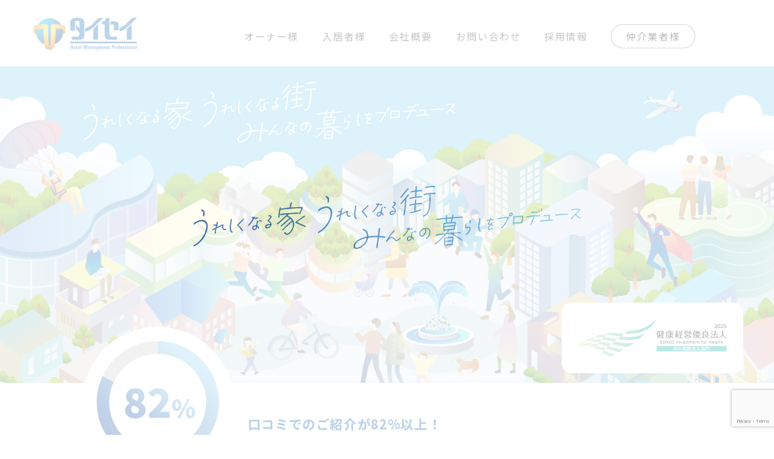

--- FILE ---
content_type: text/html; charset=UTF-8
request_url: https://taisei-sure.co.jp/
body_size: 65045
content:
<!DOCTYPE html>
<html lang="ja">

<head>
	<meta charset="UTF-8">
	<meta name="viewport" content="width=device-width, initial-scale=1.0">
	<meta name="format-detection" content="telephone=no">

	<!--google font-->
	<link rel="preconnect" href="https://fonts.googleapis.com">
	<link rel="preconnect" href="https://fonts.gstatic.com" crossorigin>
	<!--	<link href="https://fonts.googleapis.com/css2?family=Noto+Sans+JP:wght@100;300;400;500;600;700;800;900&display=swap" rel="stylesheet">-->
	<link href="https://fonts.googleapis.com/css2?family=Lato&family=Noto+Sans+JP:wght@100;300;400;500;600;700;800;900&display=swap" rel="stylesheet">
	
	<link rel="stylesheet" href="https://cdnjs.cloudflare.com/ajax/libs/font-awesome/5.15.3/css/all.min.css">
		<style>img:is([sizes="auto" i], [sizes^="auto," i]) { contain-intrinsic-size: 3000px 1500px }</style>
	
		<!-- All in One SEO 4.8.2 - aioseo.com -->
		<title>株式会社タイセイシュアーサービス</title>
	<meta name="description" content="大阪市都島区の株式会社タイセイシュアーサービスのホームページです。大阪市内を中心とする阪神間の賃貸マンション等の不動産管理（マンション管理）サポートを行っています。" />
	<meta name="robots" content="max-image-preview:large" />
	<link rel="canonical" href="https://taisei-sure.co.jp/" />
	<link rel="next" href="https://taisei-sure.co.jp/page/2/" />
	
		<meta property="og:locale" content="ja_JP" />
		<meta property="og:site_name" content="株式会社タイセイシュアーサービス - 大阪市都島区の株式会社タイセイシュアーサービスのホームページです。大阪市内を中心とする阪神間の賃貸マンション等の不動産管理（マンション管理）サポートを行っています。" />
		<meta property="og:type" content="website" />
		<meta property="og:title" content="株式会社タイセイシュアーサービス" />
		<meta property="og:description" content="大阪市都島区の株式会社タイセイシュアーサービスのホームページです。大阪市内を中心とする阪神間の賃貸マンション等の不動産管理（マンション管理）サポートを行っています。" />
		<meta property="og:url" content="https://taisei-sure.co.jp/" />
		<meta property="og:image" content="https://taisei-sure.co.jp/tssuploads/2024/03/logo.png" />
		<meta property="og:image:secure_url" content="https://taisei-sure.co.jp/tssuploads/2024/03/logo.png" />
		<meta name="twitter:card" content="summary" />
		<meta name="twitter:title" content="株式会社タイセイシュアーサービス" />
		<meta name="twitter:description" content="大阪市都島区の株式会社タイセイシュアーサービスのホームページです。大阪市内を中心とする阪神間の賃貸マンション等の不動産管理（マンション管理）サポートを行っています。" />
		<meta name="twitter:image" content="https://taisei-sure.co.jp/tssuploads/2024/03/logo.png" />
		<script type="application/ld+json" class="aioseo-schema">
			{"@context":"https:\/\/schema.org","@graph":[{"@type":"BreadcrumbList","@id":"https:\/\/taisei-sure.co.jp\/#breadcrumblist","itemListElement":[{"@type":"ListItem","@id":"https:\/\/taisei-sure.co.jp\/#listItem","position":1,"name":"\u5bb6"}]},{"@type":"CollectionPage","@id":"https:\/\/taisei-sure.co.jp\/#collectionpage","url":"https:\/\/taisei-sure.co.jp\/","name":"\u682a\u5f0f\u4f1a\u793e\u30bf\u30a4\u30bb\u30a4\u30b7\u30e5\u30a2\u30fc\u30b5\u30fc\u30d3\u30b9","description":"\u5927\u962a\u5e02\u90fd\u5cf6\u533a\u306e\u682a\u5f0f\u4f1a\u793e\u30bf\u30a4\u30bb\u30a4\u30b7\u30e5\u30a2\u30fc\u30b5\u30fc\u30d3\u30b9\u306e\u30db\u30fc\u30e0\u30da\u30fc\u30b8\u3067\u3059\u3002\u5927\u962a\u5e02\u5185\u3092\u4e2d\u5fc3\u3068\u3059\u308b\u962a\u795e\u9593\u306e\u8cc3\u8cb8\u30de\u30f3\u30b7\u30e7\u30f3\u7b49\u306e\u4e0d\u52d5\u7523\u7ba1\u7406\uff08\u30de\u30f3\u30b7\u30e7\u30f3\u7ba1\u7406\uff09\u30b5\u30dd\u30fc\u30c8\u3092\u884c\u3063\u3066\u3044\u307e\u3059\u3002","inLanguage":"ja","isPartOf":{"@id":"https:\/\/taisei-sure.co.jp\/#website"},"breadcrumb":{"@id":"https:\/\/taisei-sure.co.jp\/#breadcrumblist"},"about":{"@id":"https:\/\/taisei-sure.co.jp\/#organization"}},{"@type":"Organization","@id":"https:\/\/taisei-sure.co.jp\/#organization","name":"\u682a\u5f0f\u4f1a\u793e\u30bf\u30a4\u30bb\u30a4\u30b7\u30e5\u30a2\u30fc\u30b5\u30fc\u30d3\u30b9-\u5927\u962a\u5e02\u90fd\u5cf6\u533a","description":"\u5927\u962a\u5e02\u90fd\u5cf6\u533a\u306e\u682a\u5f0f\u4f1a\u793e\u30bf\u30a4\u30bb\u30a4\u30b7\u30e5\u30a2\u30fc\u30b5\u30fc\u30d3\u30b9\u306e\u30db\u30fc\u30e0\u30da\u30fc\u30b8\u3067\u3059\u3002\u5927\u962a\u5e02\u5185\u3092\u4e2d\u5fc3\u3068\u3059\u308b\u962a\u795e\u9593\u306e\u8cc3\u8cb8\u30de\u30f3\u30b7\u30e7\u30f3\u7b49\u306e\u4e0d\u52d5\u7523\u7ba1\u7406\uff08\u30de\u30f3\u30b7\u30e7\u30f3\u7ba1\u7406\uff09\u30b5\u30dd\u30fc\u30c8\u3092\u884c\u3063\u3066\u3044\u307e\u3059\u3002","url":"https:\/\/taisei-sure.co.jp\/","logo":{"@type":"ImageObject","url":"https:\/\/taisei-sure.co.jp\/tssuploads\/2024\/03\/logo.png","@id":"https:\/\/taisei-sure.co.jp\/#organizationLogo","width":500,"height":186},"image":{"@id":"https:\/\/taisei-sure.co.jp\/#organizationLogo"}},{"@type":"WebSite","@id":"https:\/\/taisei-sure.co.jp\/#website","url":"https:\/\/taisei-sure.co.jp\/","name":"\u682a\u5f0f\u4f1a\u793e\u30bf\u30a4\u30bb\u30a4\u30b7\u30e5\u30a2\u30fc\u30b5\u30fc\u30d3\u30b9-\u5927\u962a\u5e02\u90fd\u5cf6\u533a","description":"\u5927\u962a\u5e02\u90fd\u5cf6\u533a\u306e\u682a\u5f0f\u4f1a\u793e\u30bf\u30a4\u30bb\u30a4\u30b7\u30e5\u30a2\u30fc\u30b5\u30fc\u30d3\u30b9\u306e\u30db\u30fc\u30e0\u30da\u30fc\u30b8\u3067\u3059\u3002\u5927\u962a\u5e02\u5185\u3092\u4e2d\u5fc3\u3068\u3059\u308b\u962a\u795e\u9593\u306e\u8cc3\u8cb8\u30de\u30f3\u30b7\u30e7\u30f3\u7b49\u306e\u4e0d\u52d5\u7523\u7ba1\u7406\uff08\u30de\u30f3\u30b7\u30e7\u30f3\u7ba1\u7406\uff09\u30b5\u30dd\u30fc\u30c8\u3092\u884c\u3063\u3066\u3044\u307e\u3059\u3002","inLanguage":"ja","publisher":{"@id":"https:\/\/taisei-sure.co.jp\/#organization"}}]}
		</script>
		<!-- All in One SEO -->

<link rel='dns-prefetch' href='//code.jquery.com' />
<link rel='dns-prefetch' href='//cdnjs.cloudflare.com' />
<script type="text/javascript">
/* <![CDATA[ */
window._wpemojiSettings = {"baseUrl":"https:\/\/s.w.org\/images\/core\/emoji\/15.1.0\/72x72\/","ext":".png","svgUrl":"https:\/\/s.w.org\/images\/core\/emoji\/15.1.0\/svg\/","svgExt":".svg","source":{"concatemoji":"https:\/\/taisei-sure.co.jp\/wp\/wp-includes\/js\/wp-emoji-release.min.js?ver=6.8.1"}};
/*! This file is auto-generated */
!function(i,n){var o,s,e;function c(e){try{var t={supportTests:e,timestamp:(new Date).valueOf()};sessionStorage.setItem(o,JSON.stringify(t))}catch(e){}}function p(e,t,n){e.clearRect(0,0,e.canvas.width,e.canvas.height),e.fillText(t,0,0);var t=new Uint32Array(e.getImageData(0,0,e.canvas.width,e.canvas.height).data),r=(e.clearRect(0,0,e.canvas.width,e.canvas.height),e.fillText(n,0,0),new Uint32Array(e.getImageData(0,0,e.canvas.width,e.canvas.height).data));return t.every(function(e,t){return e===r[t]})}function u(e,t,n){switch(t){case"flag":return n(e,"\ud83c\udff3\ufe0f\u200d\u26a7\ufe0f","\ud83c\udff3\ufe0f\u200b\u26a7\ufe0f")?!1:!n(e,"\ud83c\uddfa\ud83c\uddf3","\ud83c\uddfa\u200b\ud83c\uddf3")&&!n(e,"\ud83c\udff4\udb40\udc67\udb40\udc62\udb40\udc65\udb40\udc6e\udb40\udc67\udb40\udc7f","\ud83c\udff4\u200b\udb40\udc67\u200b\udb40\udc62\u200b\udb40\udc65\u200b\udb40\udc6e\u200b\udb40\udc67\u200b\udb40\udc7f");case"emoji":return!n(e,"\ud83d\udc26\u200d\ud83d\udd25","\ud83d\udc26\u200b\ud83d\udd25")}return!1}function f(e,t,n){var r="undefined"!=typeof WorkerGlobalScope&&self instanceof WorkerGlobalScope?new OffscreenCanvas(300,150):i.createElement("canvas"),a=r.getContext("2d",{willReadFrequently:!0}),o=(a.textBaseline="top",a.font="600 32px Arial",{});return e.forEach(function(e){o[e]=t(a,e,n)}),o}function t(e){var t=i.createElement("script");t.src=e,t.defer=!0,i.head.appendChild(t)}"undefined"!=typeof Promise&&(o="wpEmojiSettingsSupports",s=["flag","emoji"],n.supports={everything:!0,everythingExceptFlag:!0},e=new Promise(function(e){i.addEventListener("DOMContentLoaded",e,{once:!0})}),new Promise(function(t){var n=function(){try{var e=JSON.parse(sessionStorage.getItem(o));if("object"==typeof e&&"number"==typeof e.timestamp&&(new Date).valueOf()<e.timestamp+604800&&"object"==typeof e.supportTests)return e.supportTests}catch(e){}return null}();if(!n){if("undefined"!=typeof Worker&&"undefined"!=typeof OffscreenCanvas&&"undefined"!=typeof URL&&URL.createObjectURL&&"undefined"!=typeof Blob)try{var e="postMessage("+f.toString()+"("+[JSON.stringify(s),u.toString(),p.toString()].join(",")+"));",r=new Blob([e],{type:"text/javascript"}),a=new Worker(URL.createObjectURL(r),{name:"wpTestEmojiSupports"});return void(a.onmessage=function(e){c(n=e.data),a.terminate(),t(n)})}catch(e){}c(n=f(s,u,p))}t(n)}).then(function(e){for(var t in e)n.supports[t]=e[t],n.supports.everything=n.supports.everything&&n.supports[t],"flag"!==t&&(n.supports.everythingExceptFlag=n.supports.everythingExceptFlag&&n.supports[t]);n.supports.everythingExceptFlag=n.supports.everythingExceptFlag&&!n.supports.flag,n.DOMReady=!1,n.readyCallback=function(){n.DOMReady=!0}}).then(function(){return e}).then(function(){var e;n.supports.everything||(n.readyCallback(),(e=n.source||{}).concatemoji?t(e.concatemoji):e.wpemoji&&e.twemoji&&(t(e.twemoji),t(e.wpemoji)))}))}((window,document),window._wpemojiSettings);
/* ]]> */
</script>
<style id='wp-emoji-styles-inline-css' type='text/css'>

	img.wp-smiley, img.emoji {
		display: inline !important;
		border: none !important;
		box-shadow: none !important;
		height: 1em !important;
		width: 1em !important;
		margin: 0 0.07em !important;
		vertical-align: -0.1em !important;
		background: none !important;
		padding: 0 !important;
	}
</style>
<link rel='stylesheet' id='wp-block-library-css' href='https://taisei-sure.co.jp/wp/wp-includes/css/dist/block-library/style.min.css?ver=6.8.1' type='text/css' media='all' />
<style id='classic-theme-styles-inline-css' type='text/css'>
/*! This file is auto-generated */
.wp-block-button__link{color:#fff;background-color:#32373c;border-radius:9999px;box-shadow:none;text-decoration:none;padding:calc(.667em + 2px) calc(1.333em + 2px);font-size:1.125em}.wp-block-file__button{background:#32373c;color:#fff;text-decoration:none}
</style>
<style id='global-styles-inline-css' type='text/css'>
:root{--wp--preset--aspect-ratio--square: 1;--wp--preset--aspect-ratio--4-3: 4/3;--wp--preset--aspect-ratio--3-4: 3/4;--wp--preset--aspect-ratio--3-2: 3/2;--wp--preset--aspect-ratio--2-3: 2/3;--wp--preset--aspect-ratio--16-9: 16/9;--wp--preset--aspect-ratio--9-16: 9/16;--wp--preset--color--black: #000000;--wp--preset--color--cyan-bluish-gray: #abb8c3;--wp--preset--color--white: #ffffff;--wp--preset--color--pale-pink: #f78da7;--wp--preset--color--vivid-red: #cf2e2e;--wp--preset--color--luminous-vivid-orange: #ff6900;--wp--preset--color--luminous-vivid-amber: #fcb900;--wp--preset--color--light-green-cyan: #7bdcb5;--wp--preset--color--vivid-green-cyan: #00d084;--wp--preset--color--pale-cyan-blue: #8ed1fc;--wp--preset--color--vivid-cyan-blue: #0693e3;--wp--preset--color--vivid-purple: #9b51e0;--wp--preset--gradient--vivid-cyan-blue-to-vivid-purple: linear-gradient(135deg,rgba(6,147,227,1) 0%,rgb(155,81,224) 100%);--wp--preset--gradient--light-green-cyan-to-vivid-green-cyan: linear-gradient(135deg,rgb(122,220,180) 0%,rgb(0,208,130) 100%);--wp--preset--gradient--luminous-vivid-amber-to-luminous-vivid-orange: linear-gradient(135deg,rgba(252,185,0,1) 0%,rgba(255,105,0,1) 100%);--wp--preset--gradient--luminous-vivid-orange-to-vivid-red: linear-gradient(135deg,rgba(255,105,0,1) 0%,rgb(207,46,46) 100%);--wp--preset--gradient--very-light-gray-to-cyan-bluish-gray: linear-gradient(135deg,rgb(238,238,238) 0%,rgb(169,184,195) 100%);--wp--preset--gradient--cool-to-warm-spectrum: linear-gradient(135deg,rgb(74,234,220) 0%,rgb(151,120,209) 20%,rgb(207,42,186) 40%,rgb(238,44,130) 60%,rgb(251,105,98) 80%,rgb(254,248,76) 100%);--wp--preset--gradient--blush-light-purple: linear-gradient(135deg,rgb(255,206,236) 0%,rgb(152,150,240) 100%);--wp--preset--gradient--blush-bordeaux: linear-gradient(135deg,rgb(254,205,165) 0%,rgb(254,45,45) 50%,rgb(107,0,62) 100%);--wp--preset--gradient--luminous-dusk: linear-gradient(135deg,rgb(255,203,112) 0%,rgb(199,81,192) 50%,rgb(65,88,208) 100%);--wp--preset--gradient--pale-ocean: linear-gradient(135deg,rgb(255,245,203) 0%,rgb(182,227,212) 50%,rgb(51,167,181) 100%);--wp--preset--gradient--electric-grass: linear-gradient(135deg,rgb(202,248,128) 0%,rgb(113,206,126) 100%);--wp--preset--gradient--midnight: linear-gradient(135deg,rgb(2,3,129) 0%,rgb(40,116,252) 100%);--wp--preset--font-size--small: 13px;--wp--preset--font-size--medium: 20px;--wp--preset--font-size--large: 36px;--wp--preset--font-size--x-large: 42px;--wp--preset--spacing--20: 0.44rem;--wp--preset--spacing--30: 0.67rem;--wp--preset--spacing--40: 1rem;--wp--preset--spacing--50: 1.5rem;--wp--preset--spacing--60: 2.25rem;--wp--preset--spacing--70: 3.38rem;--wp--preset--spacing--80: 5.06rem;--wp--preset--shadow--natural: 6px 6px 9px rgba(0, 0, 0, 0.2);--wp--preset--shadow--deep: 12px 12px 50px rgba(0, 0, 0, 0.4);--wp--preset--shadow--sharp: 6px 6px 0px rgba(0, 0, 0, 0.2);--wp--preset--shadow--outlined: 6px 6px 0px -3px rgba(255, 255, 255, 1), 6px 6px rgba(0, 0, 0, 1);--wp--preset--shadow--crisp: 6px 6px 0px rgba(0, 0, 0, 1);}:where(.is-layout-flex){gap: 0.5em;}:where(.is-layout-grid){gap: 0.5em;}body .is-layout-flex{display: flex;}.is-layout-flex{flex-wrap: wrap;align-items: center;}.is-layout-flex > :is(*, div){margin: 0;}body .is-layout-grid{display: grid;}.is-layout-grid > :is(*, div){margin: 0;}:where(.wp-block-columns.is-layout-flex){gap: 2em;}:where(.wp-block-columns.is-layout-grid){gap: 2em;}:where(.wp-block-post-template.is-layout-flex){gap: 1.25em;}:where(.wp-block-post-template.is-layout-grid){gap: 1.25em;}.has-black-color{color: var(--wp--preset--color--black) !important;}.has-cyan-bluish-gray-color{color: var(--wp--preset--color--cyan-bluish-gray) !important;}.has-white-color{color: var(--wp--preset--color--white) !important;}.has-pale-pink-color{color: var(--wp--preset--color--pale-pink) !important;}.has-vivid-red-color{color: var(--wp--preset--color--vivid-red) !important;}.has-luminous-vivid-orange-color{color: var(--wp--preset--color--luminous-vivid-orange) !important;}.has-luminous-vivid-amber-color{color: var(--wp--preset--color--luminous-vivid-amber) !important;}.has-light-green-cyan-color{color: var(--wp--preset--color--light-green-cyan) !important;}.has-vivid-green-cyan-color{color: var(--wp--preset--color--vivid-green-cyan) !important;}.has-pale-cyan-blue-color{color: var(--wp--preset--color--pale-cyan-blue) !important;}.has-vivid-cyan-blue-color{color: var(--wp--preset--color--vivid-cyan-blue) !important;}.has-vivid-purple-color{color: var(--wp--preset--color--vivid-purple) !important;}.has-black-background-color{background-color: var(--wp--preset--color--black) !important;}.has-cyan-bluish-gray-background-color{background-color: var(--wp--preset--color--cyan-bluish-gray) !important;}.has-white-background-color{background-color: var(--wp--preset--color--white) !important;}.has-pale-pink-background-color{background-color: var(--wp--preset--color--pale-pink) !important;}.has-vivid-red-background-color{background-color: var(--wp--preset--color--vivid-red) !important;}.has-luminous-vivid-orange-background-color{background-color: var(--wp--preset--color--luminous-vivid-orange) !important;}.has-luminous-vivid-amber-background-color{background-color: var(--wp--preset--color--luminous-vivid-amber) !important;}.has-light-green-cyan-background-color{background-color: var(--wp--preset--color--light-green-cyan) !important;}.has-vivid-green-cyan-background-color{background-color: var(--wp--preset--color--vivid-green-cyan) !important;}.has-pale-cyan-blue-background-color{background-color: var(--wp--preset--color--pale-cyan-blue) !important;}.has-vivid-cyan-blue-background-color{background-color: var(--wp--preset--color--vivid-cyan-blue) !important;}.has-vivid-purple-background-color{background-color: var(--wp--preset--color--vivid-purple) !important;}.has-black-border-color{border-color: var(--wp--preset--color--black) !important;}.has-cyan-bluish-gray-border-color{border-color: var(--wp--preset--color--cyan-bluish-gray) !important;}.has-white-border-color{border-color: var(--wp--preset--color--white) !important;}.has-pale-pink-border-color{border-color: var(--wp--preset--color--pale-pink) !important;}.has-vivid-red-border-color{border-color: var(--wp--preset--color--vivid-red) !important;}.has-luminous-vivid-orange-border-color{border-color: var(--wp--preset--color--luminous-vivid-orange) !important;}.has-luminous-vivid-amber-border-color{border-color: var(--wp--preset--color--luminous-vivid-amber) !important;}.has-light-green-cyan-border-color{border-color: var(--wp--preset--color--light-green-cyan) !important;}.has-vivid-green-cyan-border-color{border-color: var(--wp--preset--color--vivid-green-cyan) !important;}.has-pale-cyan-blue-border-color{border-color: var(--wp--preset--color--pale-cyan-blue) !important;}.has-vivid-cyan-blue-border-color{border-color: var(--wp--preset--color--vivid-cyan-blue) !important;}.has-vivid-purple-border-color{border-color: var(--wp--preset--color--vivid-purple) !important;}.has-vivid-cyan-blue-to-vivid-purple-gradient-background{background: var(--wp--preset--gradient--vivid-cyan-blue-to-vivid-purple) !important;}.has-light-green-cyan-to-vivid-green-cyan-gradient-background{background: var(--wp--preset--gradient--light-green-cyan-to-vivid-green-cyan) !important;}.has-luminous-vivid-amber-to-luminous-vivid-orange-gradient-background{background: var(--wp--preset--gradient--luminous-vivid-amber-to-luminous-vivid-orange) !important;}.has-luminous-vivid-orange-to-vivid-red-gradient-background{background: var(--wp--preset--gradient--luminous-vivid-orange-to-vivid-red) !important;}.has-very-light-gray-to-cyan-bluish-gray-gradient-background{background: var(--wp--preset--gradient--very-light-gray-to-cyan-bluish-gray) !important;}.has-cool-to-warm-spectrum-gradient-background{background: var(--wp--preset--gradient--cool-to-warm-spectrum) !important;}.has-blush-light-purple-gradient-background{background: var(--wp--preset--gradient--blush-light-purple) !important;}.has-blush-bordeaux-gradient-background{background: var(--wp--preset--gradient--blush-bordeaux) !important;}.has-luminous-dusk-gradient-background{background: var(--wp--preset--gradient--luminous-dusk) !important;}.has-pale-ocean-gradient-background{background: var(--wp--preset--gradient--pale-ocean) !important;}.has-electric-grass-gradient-background{background: var(--wp--preset--gradient--electric-grass) !important;}.has-midnight-gradient-background{background: var(--wp--preset--gradient--midnight) !important;}.has-small-font-size{font-size: var(--wp--preset--font-size--small) !important;}.has-medium-font-size{font-size: var(--wp--preset--font-size--medium) !important;}.has-large-font-size{font-size: var(--wp--preset--font-size--large) !important;}.has-x-large-font-size{font-size: var(--wp--preset--font-size--x-large) !important;}
:where(.wp-block-post-template.is-layout-flex){gap: 1.25em;}:where(.wp-block-post-template.is-layout-grid){gap: 1.25em;}
:where(.wp-block-columns.is-layout-flex){gap: 2em;}:where(.wp-block-columns.is-layout-grid){gap: 2em;}
:root :where(.wp-block-pullquote){font-size: 1.5em;line-height: 1.6;}
</style>
<link rel='stylesheet' id='contact-form-7-css' href='https://taisei-sure.co.jp/tssapp/contact-form-7/includes/css/styles.css?ver=6.0.6' type='text/css' media='all' />
<link rel='stylesheet' id='sanitize-style-css' href='https://taisei-sure.co.jp/tsstemplate/css/sanitize.css?ver=1.0' type='text/css' media='all' />
<link rel='stylesheet' id='base-style-css' href='https://taisei-sure.co.jp/tsstemplate/css/style.css?ver=1.0' type='text/css' media='all' />
<style id='akismet-widget-style-inline-css' type='text/css'>

			.a-stats {
				--akismet-color-mid-green: #357b49;
				--akismet-color-white: #fff;
				--akismet-color-light-grey: #f6f7f7;

				max-width: 350px;
				width: auto;
			}

			.a-stats * {
				all: unset;
				box-sizing: border-box;
			}

			.a-stats strong {
				font-weight: 600;
			}

			.a-stats a.a-stats__link,
			.a-stats a.a-stats__link:visited,
			.a-stats a.a-stats__link:active {
				background: var(--akismet-color-mid-green);
				border: none;
				box-shadow: none;
				border-radius: 8px;
				color: var(--akismet-color-white);
				cursor: pointer;
				display: block;
				font-family: -apple-system, BlinkMacSystemFont, 'Segoe UI', 'Roboto', 'Oxygen-Sans', 'Ubuntu', 'Cantarell', 'Helvetica Neue', sans-serif;
				font-weight: 500;
				padding: 12px;
				text-align: center;
				text-decoration: none;
				transition: all 0.2s ease;
			}

			/* Extra specificity to deal with TwentyTwentyOne focus style */
			.widget .a-stats a.a-stats__link:focus {
				background: var(--akismet-color-mid-green);
				color: var(--akismet-color-white);
				text-decoration: none;
			}

			.a-stats a.a-stats__link:hover {
				filter: brightness(110%);
				box-shadow: 0 4px 12px rgba(0, 0, 0, 0.06), 0 0 2px rgba(0, 0, 0, 0.16);
			}

			.a-stats .count {
				color: var(--akismet-color-white);
				display: block;
				font-size: 1.5em;
				line-height: 1.4;
				padding: 0 13px;
				white-space: nowrap;
			}
		
</style>
<link rel='stylesheet' id='aurora-heatmap-css' href='https://taisei-sure.co.jp/tssapp/aurora-heatmap/style.css?ver=1.7.1' type='text/css' media='all' />
<link rel='stylesheet' id='cf7cf-style-css' href='https://taisei-sure.co.jp/tssapp/cf7-conditional-fields/style.css?ver=2.5.11' type='text/css' media='all' />
<script type="text/javascript" id="aurora-heatmap-js-extra">
/* <![CDATA[ */
var aurora_heatmap = {"_mode":"reporter","ajax_url":"https:\/\/taisei-sure.co.jp\/wp\/wp-admin\/admin-ajax.php","action":"aurora_heatmap","reports":"click_pc,click_mobile","debug":"0","ajax_delay_time":"3000","ajax_interval":"10","ajax_bulk":null};
/* ]]> */
</script>
<script type="text/javascript" src="https://taisei-sure.co.jp/tssapp/aurora-heatmap/js/aurora-heatmap.min.js?ver=1.7.1" id="aurora-heatmap-js"></script>
<link rel="https://api.w.org/" href="https://taisei-sure.co.jp/wp-json/" /><link rel="EditURI" type="application/rsd+xml" title="RSD" href="https://taisei-sure.co.jp/wp/xmlrpc.php?rsd" />
<link rel="icon" href="https://taisei-sure.co.jp/tssuploads/2024/03/751a61a62b286f4c0b5a7d85bf13a7a3.png" sizes="32x32" />
<link rel="icon" href="https://taisei-sure.co.jp/tssuploads/2024/03/751a61a62b286f4c0b5a7d85bf13a7a3.png" sizes="192x192" />
<link rel="apple-touch-icon" href="https://taisei-sure.co.jp/tssuploads/2024/03/751a61a62b286f4c0b5a7d85bf13a7a3.png" />
<meta name="msapplication-TileImage" content="https://taisei-sure.co.jp/tssuploads/2024/03/751a61a62b286f4c0b5a7d85bf13a7a3.png" />
<style id="wpforms-css-vars-root">
				:root {
					--wpforms-field-border-radius: 3px;
--wpforms-field-background-color: #ffffff;
--wpforms-field-border-color: rgba( 0, 0, 0, 0.25 );
--wpforms-field-text-color: rgba( 0, 0, 0, 0.7 );
--wpforms-label-color: rgba( 0, 0, 0, 0.85 );
--wpforms-label-sublabel-color: rgba( 0, 0, 0, 0.55 );
--wpforms-label-error-color: #d63637;
--wpforms-button-border-radius: 3px;
--wpforms-button-background-color: #066aab;
--wpforms-button-text-color: #ffffff;
--wpforms-field-size-input-height: 43px;
--wpforms-field-size-input-spacing: 15px;
--wpforms-field-size-font-size: 16px;
--wpforms-field-size-line-height: 19px;
--wpforms-field-size-padding-h: 14px;
--wpforms-field-size-checkbox-size: 16px;
--wpforms-field-size-sublabel-spacing: 5px;
--wpforms-field-size-icon-size: 1;
--wpforms-label-size-font-size: 16px;
--wpforms-label-size-line-height: 19px;
--wpforms-label-size-sublabel-font-size: 14px;
--wpforms-label-size-sublabel-line-height: 17px;
--wpforms-button-size-font-size: 17px;
--wpforms-button-size-height: 41px;
--wpforms-button-size-padding-h: 15px;
--wpforms-button-size-margin-top: 10px;

				}
			</style>	


	<!-- Google Tag Manager -->
	<script>
		(function(w, d, s, l, i) {
			w[l] = w[l] || [];
			w[l].push({
				'gtm.start': new Date().getTime(),
				event: 'gtm.js'
			});
			var f = d.getElementsByTagName(s)[0],
				j = d.createElement(s),
				dl = l != 'dataLayer' ? '&l=' + l : '';
			j.async = true;
			j.src =
				'https://www.googletagmanager.com/gtm.js?id=' + i + dl;
			f.parentNode.insertBefore(j, f);
		})(window, document, 'script', 'dataLayer', 'GTM-P9PXLVC');
	</script>
	<!-- End Google Tag Manager -->
	<!-- Global site tag (gtag.js) - Google Analytics -->
	<script async src="https://www.googletagmanager.com/gtag/js?id=UA-123151089-1"></script>
	<script>
		window.dataLayer = window.dataLayer || [];

		function gtag() {
			dataLayer.push(arguments);
		}
		gtag('js', new Date());
		gtag('config', 'UA-123151089-1');
	</script>
	<meta name="google-site-verification" content="aJAdicgitWqMVYzGQ9t3wM_LKSV4ijdYm4kaDA039xI" />
</head>


<body>
	<!-- Google Tag Manager (noscript) -->
	<noscript><iframe src="https://www.googletagmanager.com/ns.html?id=GTM-P9PXLVC" height="0" width="0" style="display:none;visibility:hidden"></iframe></noscript>
	<!-- End Google Tag Manager (noscript) -->

			<div id="loading">
			<div class="spinner">
				<img src="https://taisei-sure.co.jp/tsstemplate/images/loading-copy.svg" alt="株式会社タイセイシュアーサービス">
			</div>
		</div>
	


	<div class="container">
		<header class="header">
			<div class="header-inner">
				<div class="header-left">
					<!-- Logo -->
					<div class="logo">
						<h1><a href="/"><img src="https://taisei-sure.co.jp/tsstemplate/images/logo.svg" alt="株式会社タイセイシュアーサービス"></a></h1>
					</div>
				</div>



				<div class="header-right">
					<nav class="header-menu">
						<ul>
							<li class="hover_block"><a href="#">オーナー様</a>
								<ul class="child_menu">
									<li><a href="/for-owner">物件管理をご検討中のオーナー様</a></li>
									<li><a href="/for-current-owner">ご契約中のオーナー様</a></li>
								</ul>
							</li>
							<li class="hover_block"><a href="#">入居者様</a>
								<ul class="child_menu">
									<li><a href="/for-resident">ご契約中の入居者様</a></li>
									<li><a target="_blank" href="https://www.rentive.co.jp/">物件をお探しの方</a></li>
								</ul>
							</li>
							<!--
							<li class="hover_block"><a href="#">会社情報</a>
								<ul class="child_menu">
									<li><a href="/company">会社概要</a></li>
									<li><a href="/recruit-top">採用情報</a></li>
								</ul>
							</li>
	-->
							<li class="hover_block"><a href="/company">会社概要</a>
							</li>

							<li class="hover_block"><a href="/contactlist">お問い合わせ</a>
							</li>
							<li class="hover_block"><a href="/recruit-top">採用情報</a>
							</li>
							<li class="stakeholder-entrance"><a href="#">仲介業者様</a>
								<ul class="child_menu">
									<li><a href="/for-partner/">はじめに</a></li>
									<li><a href="/for-partner-login">ログインはこちら</a></li>
								</ul>
							</li>
						</ul>
					</nav>
					<!--<div class="stakeholder-entrance">仲介業者様</div> -->
				</div>

















				<div class="sp-header-right">



					<div class="notification-icon">
						<a class="notification-icon" href="/contactlist">
							<i class="fas fa-envelope"></i>
						</a>
					</div>

					<div class="openbtn4"><span></span><span></span><span></span></div>

					<nav class="sp-header-menu">
						<div>
							<ul>
								<li class="sp-header-li"><a href="#">オーナー様</a>
									<ul class="sp-child_menu">
										<li><a href="/for-owner">物件管理をご検討中のオーナー様</a></li>
										<li><a href="/for-current-owner">ご契約中のオーナー様</a></li>
									</ul>
								</li>
								<li class="sp-header-li"><a href="#">入居者様</a>
									<ul class="sp-child_menu">
										<li><a href="/for-resident">ご契約中の入居者様</a></li>
										<li><a target="_blank" href="https://www.rentive.co.jp/">物件をお探しの方</a></li>
									</ul>
								</li>
								<!--		<li class="sp-header-li"><a href="#">会社情報</a>
									<ul class="sp-child_menu">
										<li><a href="/company">会社概要</a></li>
										<li><a href="/recruit-top">採用情報</a></li>
									</ul>
								</li>
	-->
								<li class="sp-header-li ">
									<a href="/company">会社概要</a>
								</li>

								<li class="sp-header-li ">
									<a href="/contactlist">お問い合わせ</a>
								</li>
								<li class="sp-header-li ">
									<a href="/recruit-top">採用情報</a>
								</li>
								<li class="sp-header-li"><a href="#">仲介業者様</a>
									<ul class="sp-child_menu">
										<li><a href="/for-partner/">はじめに</a></li>
										<li><a target="_blank" href="https://itandi-accounts.com/login?client_id=itandi_bb&redirect_uri=https%3A%2F%2Fitandibb.com%2Fitandi_accounts_callback&response_type=token&state=bb0f307b319f4dd74a5e2927b3ea21a8669cf75220dca7ea635865be81197dc5">ログインはこちら</a></li>
									</ul>
								</li>
							</ul>
						</div>
					</nav>
				</div>
			</div>
		</header><main id="front">
	<div class="main">
		<!-- Key Visual Section -->
		<div class="key-visual">
			<div class="key-visual-inner">

				<picture>
					<source srcset="https://taisei-sure.co.jp/tsstemplate/images/keyvisual.jpg" media="(min-width: 1000px)">
					<img class="key-visual-image" src="https://taisei-sure.co.jp/tsstemplate/images/keyvisual-mobile.jpg" alt="Key Visual Image">
				</picture>

			</div>

			<section id="pop-img" class="pop-img">

				<div class="pop-img_container">
					<img src="https://taisei-sure.co.jp/tsstemplate/images/banner8_top.jpg" alt="">
				</div>

			</section>


		</div>

		<div class="achieve">
			<div class="achievements __inner1400">
				<div class="achieve-chart">
					<img src="https://taisei-sure.co.jp/tsstemplate/images/rounded-image.png" alt="口コミのグラフ">
				</div>
				<div class="achievements-text">
					<p class="copy">口コミでのご紹介が82%以上！</p>
					<p class="lead">たくさんのオーナー様から選ばれています。</p>
				</div>
			</div>
		</div>

		<!--
		<section id="pop-pv" class="pop-pv">
			<div id="pop-pv_cancel" class="pop-pv_cancel">
				<svg xmlns="http://www.w3.org/2000/svg" viewBox="0 0 50 50" width="40px" height="40px">
					<path d="M 25 2 C 12.309534 2 2 12.309534 2 25 C 2 37.690466 12.309534 48 25 48 C 37.690466 48 48 37.690466 48 25 C 48 12.309534 37.690466 2 25 2 z M 25 4 C 36.609534 4 46 13.390466 46 25 C 46 36.609534 36.609534 46 25 46 C 13.390466 46 4 36.609534 4 25 C 4 13.390466 13.390466 4 25 4 z M 32.990234 15.986328 A 1.0001 1.0001 0 0 0 32.292969 16.292969 L 25 23.585938 L 17.707031 16.292969 A 1.0001 1.0001 0 0 0 16.990234 15.990234 A 1.0001 1.0001 0 0 0 16.292969 17.707031 L 23.585938 25 L 16.292969 32.292969 A 1.0001 1.0001 0 1 0 17.707031 33.707031 L 25 26.414062 L 32.292969 33.707031 A 1.0001 1.0001 0 1 0 33.707031 32.292969 L 26.414062 25 L 33.707031 17.707031 A 1.0001 1.0001 0 0 0 32.990234 15.986328 z" />
				</svg>
			</div>
			<div class="pop-pv_container">
				<a href="/company">
					<video id="top-video" class="top-pv-video" src="https://taisei-sure.co.jp/tsstemplate/video/taisei-sure_pv.mp4" muted loop onloadstart="this.play();"></video>
				</a>
			</div>

		</section>
　　　　　-->



		<!-- Services Section -->
		<section class="services">
			<div class="services-inner __inner1400">
				<div class="services-inner_02">
					<h2>Service<span>タイセイができること</span> </h2>

				</div>
				<div class="service-button">
					<button class="tab-button" id="tabButton1">FOR OWNER
						<span>オーナー様へ</span></button>
					<button class="tab-button" id="tabButton2">FOR RESIDENT<span>入居者様へ</span></button>
					<button class="tab-button" id="tabButton3">REPAIR&<br class="pc-none">RENOVATION<span>修繕・リノベーション</span></button>
				</div>


				<div class="content-box" id="contentBox1">
					<!-- コンテンツボックス1 -->
					<div class="top-category-ul" id="box_01">

						<div class="box_01">
							<a href="/for-owner">
								<p class="button-text">物件管理をご検討中のオーナー様はこちら</p>
								<p class="button-text_01">
									私達タイセイシュアーサービスは、様々な独自サービスをご用意しております。さらに、多くのオーナー様がお悩みになる近隣トラブルへの対応から徹底した空室対策まで、オーナー様の大切な資産を守るためスタッフ一同で全力を尽くして取り組んでおります。
								</p>
								<div class="box01_image"><img src="https://taisei-sure.co.jp/tsstemplate/images/top-new-owner.png" alt=""></div>
							</a>
						</div>

						<div class="box_01">
							<a href="/for-current-owner">
								<p class="button-text ">ご契約中のオーナー様はこちら</p>
								<p class="button-text_01">
									いつもタイセイシュアーサービスをご愛顧いただき、心から感謝申し上げます。オーナー様一人ひとりの信頼とサポートを最も大切にし、さらなるサービスの充実をお約束します。独自のリノベーションプランや投資戦略、オーナー様限定のコミュニティをご提案致します。
								</p>
								<div class="box01_image"> <img src="https://taisei-sure.co.jp/tsstemplate/images/top-existing-owner.png" alt="">
								</div>
							</a>
						</div>
					</div>
				</div>



				<div class="content-box" id="contentBox2" style="display: none;">
					<!-- コンテンツボックス2 -->
					<div class="top-category-ul" id="box_02">

						<div class="box_01">
							<a href="/for-resident">
								<p class="button-text">ご契約中の入居者様はこちらから</p>
								<p class="button-text_01">
									ご契約内容の確認や更新手続き、お住まいの物件に関する各種サポート情報を提供しております。生活の中で生じる様々なご質問やトラブルに迅速に対応するため、専門のスタッフがサポートさせていただきます。
								</p>
								<div class="box01_image"><img src="https://taisei-sure.co.jp/tsstemplate/images/top-nyukyosya.jpg" alt="">
								</div>
							</a>
						</div>
						<div class="box_01">
							<a href="https://www.rentive.co.jp/">
								<p class="button-text">物件をお探しの方はこちらから</p>
								<p class="button-text_01">
									地域に密着、豊富な画像と物件数で、あなたにぴったりなお部屋探しをお手伝い致します。
								</p>
								<div class="box01_image"><img src="https://taisei-sure.co.jp/tsstemplate/images/top-nyukyosha-rentive.jpg" alt="">
								</div>
							</a>
						</div>



					</div>
				</div>
				<div class="content-box" id="contentBox3" style="display: none;">
					<!-- コンテンツボックス3 -->
					<div class="top-category-ul" id="box_03">

						<div class="box_01">
							<a href="/for-koji#koji-reform">
								<p class="button-text">リフォーム/リノベーションをご検討中の方はこちらから</p>
								<p class="button-text_01">
									古くなった設備や不便な間取りを改善し、現代の生活スタイルに合わせた機能性と快適性を。<br>
									経験豊富なプロフェッショナルチームが、プランニングから実施、完成まで一貫してサポートいたします。
								</p>
								<div class="box01_image"><img src="https://taisei-sure.co.jp/tsstemplate/images/top-reform.jpg" alt="">
								</div>
							</a>
						</div>
					</div>
				</div>
			</div>
		</section>


		<script>
			document.addEventListener("DOMContentLoaded", function() {
				var tabs = document.querySelectorAll('.tab-button');
				var contentBoxes = document.querySelectorAll('.content-box');

				tabs.forEach(function(tab) {
					tab.addEventListener('click', function() {
						var clickedTab = this;
						var tabNum = clickedTab.id.slice(-1);

						// 全てのコンテンツボックスを非表示にする
						contentBoxes.forEach(function(box) {
							box.style.display = 'none';
						});

						// クリックされたタブに対応するコンテンツボックスを表示する
						document.getElementById('contentBox' + tabNum).style.display = 'block';
					});
				});
			});


			document.addEventListener("DOMContentLoaded", function() {
				var tabs = document.querySelectorAll('.tab-button');
				var contentBoxes = document.querySelectorAll('.content-box');

				// 初期状態で2つ目と3つ目のタブにクラスを適用
				document.getElementById('tabButton2').classList.add('no-active-button');
				document.getElementById('tabButton3').classList.add('no-active-button');

				tabs.forEach(function(tab) {
					tab.addEventListener('click', function() {
						var clickedTab = this;
						var tabNum = clickedTab.id.slice(-1);

						// 他のタブに `.no-active-button` クラスを追加
						tabs.forEach(function(otherTab) {
							otherTab.classList.add('no-active-button');
						});

						// クリックされたタブから `.no-active-button` クラスを削除
						clickedTab.classList.remove('no-active-button');

						// 全てのコンテンツボックスを非表示にする
						contentBoxes.forEach(function(box) {
							box.style.display = 'none';
						});

						// クリックされたタブに対応するコンテンツボックスを表示する
						document.getElementById('contentBox' + tabNum).style.display = 'block';
					});
				});
			});
		</script>

		
<div class="ctoa">
    <div class="ctoa-group-container">
        <div class="ctoa-group __inner1400">
            
    <picture>
        <source srcset="https://taisei-sure.co.jp/tsstemplate/images/banner-link/banner-L-marketresearch.jpg" media="(min-width: 1000px)" type="image/webp">
        <img src="https://taisei-sure.co.jp/tsstemplate/images/banner-link/banner-S-marketresearch.jpg" alt="市場調査無料">
    </picture>
    <div class="cta-buttons">
        <a href="/市場調査無料キャンペーン/">キャンペーンに申し込む</a>
        <a href="https://lin.ee/LmuaUAS">LINEで簡単相談</a>
    </div>
            </div>
    </div>
</div>


		<div class="top-contact">
			<div class="tab-container">
				<!-- Tab 1 -->
				<div class="tab-item_left">
					<!-- Text Layer -->
					<div class="text-area">
						<p class="services-large-text">for owner</p>
						<p class="services-medium-text">オーナー様</p>
						<p class="services-small-text">物件の管理や売買、資料請求に関するお問い合わせはこちらから</p>
					</div>
					<!-- Tab Button -->
					<div class="top-form-btn">
						<a href="/contactlist/owner" onclick="showTab('tab1')">
							<img src="https://taisei-sure.co.jp/tsstemplate/images/contact-button01.png" alt="お問い合わせ1">
						</a>
					</div>
				</div>
				<!-- Tab Content -->
				<div id="tab1" class="tab-content">
					<!-- Tab 1 content goes here -->
				</div>

				<!-- Tab 2 -->
				<div class="tab-item_right">
					<!-- Text Layer -->
					<div class="text-area">
						<p class="services-large-text">for resident</p>
						<p class="services-medium-text">入居者様</p>
						<p class="services-small-text">住まいのトラブルやご契約内容の確認はこちらから</p>
					</div>
					<!-- Tab Button -->
					<div class="top-form-btn">
						<a href="/for-resident/#procedure" onclick="showTab('tab2')">
							<img src="https://taisei-sure.co.jp/tsstemplate/images/contact-button02.png" alt="お問い合わせ1">
						</a>
					</div>
				</div>
				<!-- Tab Content -->
				<div id="tab2" class="tab-content">
					<!-- Tab 2 content goes here -->
				</div>
			</div>
		</div>


		<section class="__inner1400 top-topic" id="top-topic">
			<h2>topic<span>新着のお知らせ</span></h2>
			<div class="content-wrapper">
				<div class="left-side">
					<ul class="link-list">
						<li class="link-item"><a href="#">ALL</a></li>
						<li class="link-item"><a href="#">PICK UP</a></li>
						<li class="link-item"><a href="#">お知らせ</a></li>
						<li class="list-button"><a href="/news-list">一覧を表示</a></li>
					</ul>
				</div>

				<div class="right-side">
					<div class="right-content">
														<div class="text-content">
									<a class="text-content-a" href="https://taisei-sure.co.jp/2025/10/28/%e3%82%bf%e3%82%a4%e3%82%bb%e3%82%a4%e5%b7%a5%e4%bd%9c%e6%89%80%e3%81%8ctv%e5%8f%96%e6%9d%90%e3%82%92%e5%8f%97%e3%81%91%e3%81%be%e3%81%97%e3%81%9f/">
										<img width="300" height="300" src="https://taisei-sure.co.jp/tssuploads/2025/10/IMG_6060_sq-300x300.jpg" class="attachment-medium size-medium wp-post-image" alt="タイセイ工作所がTV取材を受けました" decoding="async" fetchpriority="high" srcset="https://taisei-sure.co.jp/tssuploads/2025/10/IMG_6060_sq-300x300.jpg 300w, https://taisei-sure.co.jp/tssuploads/2025/10/IMG_6060_sq-1024x1024.jpg 1024w, https://taisei-sure.co.jp/tssuploads/2025/10/IMG_6060_sq-150x150.jpg 150w, https://taisei-sure.co.jp/tssuploads/2025/10/IMG_6060_sq-768x768.jpg 768w, https://taisei-sure.co.jp/tssuploads/2025/10/IMG_6060_sq-1536x1536.jpg 1536w, https://taisei-sure.co.jp/tssuploads/2025/10/IMG_6060_sq-2048x2048.jpg 2048w" sizes="(max-width: 300px) 100vw, 300px" />									</a>
									<div class="text-content-inner">
										<div class="article-upcontents">
											<p class="article-date">2025年10月28日</p>
											<p class="small-link news-category">
												<a href="https://taisei-sure.co.jp/category/pick-up/" class="category-pick-up" rel="category tag">PICK UP</a>, <a href="https://taisei-sure.co.jp/category/news/" class="category-news" rel="category tag">お知らせ</a>, 											</p>
										</div>
										<a href="https://taisei-sure.co.jp/2025/10/28/%e3%82%bf%e3%82%a4%e3%82%bb%e3%82%a4%e5%b7%a5%e4%bd%9c%e6%89%80%e3%81%8ctv%e5%8f%96%e6%9d%90%e3%82%92%e5%8f%97%e3%81%91%e3%81%be%e3%81%97%e3%81%9f/">
											<div class="large-link">タイセイ工作所がTV取材を受けました</div>
										</a>
									</div>
								</div>
						
														<div class="text-content">
									<a class="text-content-a" href="https://taisei-sure.co.jp/2026/01/21/%e5%af%92%e6%b3%a2%e3%81%ab%e4%bc%b4%e3%81%86%e6%b3%a8%e6%84%8f%e4%ba%8b%e9%a0%85%e3%81%ab%e3%81%a4%e3%81%84%e3%81%a6/">
										<img width="300" height="214" src="https://taisei-sure.co.jp/tssuploads/2026/01/1027493-300x214.jpg" class="attachment-medium size-medium wp-post-image" alt="寒波に伴う注意事項について" decoding="async" srcset="https://taisei-sure.co.jp/tssuploads/2026/01/1027493-300x214.jpg 300w, https://taisei-sure.co.jp/tssuploads/2026/01/1027493-1024x732.jpg 1024w, https://taisei-sure.co.jp/tssuploads/2026/01/1027493-768x549.jpg 768w, https://taisei-sure.co.jp/tssuploads/2026/01/1027493-1536x1097.jpg 1536w, https://taisei-sure.co.jp/tssuploads/2026/01/1027493-2048x1463.jpg 2048w" sizes="(max-width: 300px) 100vw, 300px" />									</a>
									<div class="text-content-inner">
										<div class="article-upcontents">
											<p class="article-date">2026年1月21日</p>
											<p class="small-link news-category">
												<a href="https://taisei-sure.co.jp/category/news/" class="category-news" rel="category tag">お知らせ</a>, 											</p>
										</div>
										<a href="https://taisei-sure.co.jp/2026/01/21/%e5%af%92%e6%b3%a2%e3%81%ab%e4%bc%b4%e3%81%86%e6%b3%a8%e6%84%8f%e4%ba%8b%e9%a0%85%e3%81%ab%e3%81%a4%e3%81%84%e3%81%a6/">
											<div class="large-link">寒波に伴う注意事項について</div>
										</a>
									</div>
								</div>
														<div class="text-content">
									<a class="text-content-a" href="https://taisei-sure.co.jp/2026/01/14/%e3%83%8b%e3%82%b3%e3%83%8b%e3%82%b3%e3%83%ac%e3%83%b3%e3%82%bf%e3%82%ab%e3%83%bc%e9%83%bd%e5%b3%b6%e6%9c%ac%e9%80%9a%e5%ba%97%e3%81%ab%e3%81%a6%e3%82%ad%e3%83%a3%e3%83%b3%e3%83%9a%e3%83%bc%e3%83%b3/">
										<img width="300" height="210" src="https://taisei-sure.co.jp/tssuploads/2026/01/edf2d22772dd7c62d10723a7a383d658-300x210.jpg" class="attachment-medium size-medium wp-post-image" alt="ニコニコレンタカー都島本通店にてキャンペーンスタート！" decoding="async" srcset="https://taisei-sure.co.jp/tssuploads/2026/01/edf2d22772dd7c62d10723a7a383d658-300x210.jpg 300w, https://taisei-sure.co.jp/tssuploads/2026/01/edf2d22772dd7c62d10723a7a383d658-1024x717.jpg 1024w, https://taisei-sure.co.jp/tssuploads/2026/01/edf2d22772dd7c62d10723a7a383d658-768x538.jpg 768w, https://taisei-sure.co.jp/tssuploads/2026/01/edf2d22772dd7c62d10723a7a383d658-1536x1076.jpg 1536w, https://taisei-sure.co.jp/tssuploads/2026/01/edf2d22772dd7c62d10723a7a383d658-2048x1434.jpg 2048w" sizes="(max-width: 300px) 100vw, 300px" />									</a>
									<div class="text-content-inner">
										<div class="article-upcontents">
											<p class="article-date">2026年1月14日</p>
											<p class="small-link news-category">
												<a href="https://taisei-sure.co.jp/category/news/" class="category-news" rel="category tag">お知らせ</a>, 											</p>
										</div>
										<a href="https://taisei-sure.co.jp/2026/01/14/%e3%83%8b%e3%82%b3%e3%83%8b%e3%82%b3%e3%83%ac%e3%83%b3%e3%82%bf%e3%82%ab%e3%83%bc%e9%83%bd%e5%b3%b6%e6%9c%ac%e9%80%9a%e5%ba%97%e3%81%ab%e3%81%a6%e3%82%ad%e3%83%a3%e3%83%b3%e3%83%9a%e3%83%bc%e3%83%b3/">
											<div class="large-link">ニコニコレンタカー都島本通店にてキャンペーンスタート！</div>
										</a>
									</div>
								</div>
														<div class="text-content">
									<a class="text-content-a" href="https://taisei-sure.co.jp/2025/11/29/%e5%b9%b4%e6%9c%ab%e5%b9%b4%e5%a7%8b%e4%bc%91%e6%a5%ad%e3%81%ae%e3%81%8a%e7%9f%a5%e3%82%89%e3%81%9b-3/">
										<img width="300" height="200" src="https://taisei-sure.co.jp/tssuploads/2022/12/28513823_l-300x200.jpg" class="attachment-medium size-medium wp-post-image" alt="年末年始休業のお知らせ" decoding="async" srcset="https://taisei-sure.co.jp/tssuploads/2022/12/28513823_l-300x200.jpg 300w, https://taisei-sure.co.jp/tssuploads/2022/12/28513823_l-1024x683.jpg 1024w, https://taisei-sure.co.jp/tssuploads/2022/12/28513823_l-768x512.jpg 768w, https://taisei-sure.co.jp/tssuploads/2022/12/28513823_l-1536x1024.jpg 1536w, https://taisei-sure.co.jp/tssuploads/2022/12/28513823_l-2048x1365.jpg 2048w" sizes="(max-width: 300px) 100vw, 300px" />									</a>
									<div class="text-content-inner">
										<div class="article-upcontents">
											<p class="article-date">2025年11月29日</p>
											<p class="small-link news-category">
												<a href="https://taisei-sure.co.jp/category/news/" class="category-news" rel="category tag">お知らせ</a>, 											</p>
										</div>
										<a href="https://taisei-sure.co.jp/2025/11/29/%e5%b9%b4%e6%9c%ab%e5%b9%b4%e5%a7%8b%e4%bc%91%e6%a5%ad%e3%81%ae%e3%81%8a%e7%9f%a5%e3%82%89%e3%81%9b-3/">
											<div class="large-link">年末年始休業のお知らせ</div>
										</a>
									</div>
								</div>
														<div class="text-content">
									<a class="text-content-a" href="https://taisei-sure.co.jp/2025/11/27/%e7%ac%ac47%e5%9b%9e%e3%82%bf%e3%82%a4%e3%82%bb%e3%82%a4%e3%82%aa%e3%83%bc%e3%83%8a%e3%83%bc%e3%82%ba%e5%80%b6%e6%a5%bd%e9%83%a8%e7%b7%8f%e4%bc%9a%e3%81%ae%e3%81%8a%e7%9f%a5%e3%82%89%e3%81%9b/">
										<img width="300" height="200" src="https://taisei-sure.co.jp/tssuploads/2025/11/okita_img-300x200.png" class="attachment-medium size-medium wp-post-image" alt="第47回タイセイオーナーズ倶楽部総会のお知らせ" decoding="async" srcset="https://taisei-sure.co.jp/tssuploads/2025/11/okita_img-300x200.png 300w, https://taisei-sure.co.jp/tssuploads/2025/11/okita_img-768x513.png 768w, https://taisei-sure.co.jp/tssuploads/2025/11/okita_img.png 818w" sizes="(max-width: 300px) 100vw, 300px" />									</a>
									<div class="text-content-inner">
										<div class="article-upcontents">
											<p class="article-date">2025年11月27日</p>
											<p class="small-link news-category">
												<a href="https://taisei-sure.co.jp/category/news/" class="category-news" rel="category tag">お知らせ</a>, 											</p>
										</div>
										<a href="https://taisei-sure.co.jp/2025/11/27/%e7%ac%ac47%e5%9b%9e%e3%82%bf%e3%82%a4%e3%82%bb%e3%82%a4%e3%82%aa%e3%83%bc%e3%83%8a%e3%83%bc%e3%82%ba%e5%80%b6%e6%a5%bd%e9%83%a8%e7%b7%8f%e4%bc%9a%e3%81%ae%e3%81%8a%e7%9f%a5%e3%82%89%e3%81%9b/">
											<div class="large-link">第47回タイセイオーナーズ倶楽部総会のお知らせ</div>
										</a>
									</div>
								</div>
											</div>
				</div>

				<div class="sp-list-button">
					<a href="/news-list">一覧を表示</a>
				</div>
			</div>
		</section>





		<section class="Links-site" id="top-links-site">
			<div class="Links-site-inner __inner1400">
				<h2>links<span>関連サイト</span></h2>
				<div class="content-wrapper">
					<div class="left-side">
						<ul class="link-list">
							<li class="link-item" data-target="group-1"><a href="#">タイセイグループ</a></li>
							<li class="link-item" data-target="group-2"><a href="#">仲介業者様向け</a></li>
							<li class="link-item" data-target="group-3"><a href="#">関連事業</a></li>
						</ul>
					</div>
					<div class="right-side">
						<div class="right-content_02">
							<div class="right-side-row">
								<div class="right-side-item" data-group="group-1">
									<div class="text-container">
										<a target="_blank" href="https://www.rentive.co.jp/">
											<p class="links-text">株式会社レンティブ大成</p>
											<img src="https://taisei-sure.co.jp/tsstemplate/images/top/links/bnr_01@2x.png" alt="">
											<p class="links-text_02">大阪の賃貸マンション・アパート情報ならレンティブタイセイにお任せ下さい。</p>
										</a>
									</div>
								</div>
								<div class="right-side-item" data-group="group-1">
									<div class="text-container">
										<a target="_blank" href="http://myceview.com/">
											<p class="links-text">MYCE/VIEW</p>
											<img src="https://taisei-sure.co.jp/tsstemplate/images/top/links/bnr_06@2x.png" alt="">
											<p class="links-text_02">MYCE / VIEWは様々な人々の交流の場所として大阪府都島を中心に、都島の魅力を発信したり、イベントやワークショップを開催し、地域経済へ貢献していく活動を予定しています。</p>
										</a>
									</div>
								</div>
								<div class="right-side-item" data-group="group-2">
									<div class="text-container">
										<a href="/for-partner-login/">
											<p class="links-text">仲介業者様 空室検索</p>
											<img src="https://taisei-sure.co.jp/tsstemplate/images/top/links/bnr_04@2x.png" alt="">
											<p class="links-text_02"></p>
										</a>
									</div>
								</div>
								<div class="right-side-item" data-group="group-3">
									<div class="text-container">
										<a target="_blank" href="https://www.miyakojima-project.jp/">
											<p class="links-text">リブウッド大阪城</p>
											<img src="https://taisei-sure.co.jp/tsstemplate/images/top/links/bnr_11@2x.jpg" alt="">
											<p class="links-text_02">弊社が管理・募集をする、西日本最高8階建 都市木造マンション「リブウッド大阪城」。国産木材を活用し環境に配慮した構造でありながら耐震・耐火の性能もクリア。木のあらわしで自然を感じる暮らしを実現します。</p>
										</a>
									</div>
								</div>
							</div>
						</div>
					</div>
				</div>
			</div>
		</section>






		<div class="banner-link">
        <div class="banner-link-content">


                <div class="banner-link-box"><a href="/tssgallery" target="__brank">
                                <img src="https://taisei-sure.co.jp/tsstemplate/images/banner-link/banner-gallery.jpg" alt="ギャラリー"></a>
                </div>

                <div class="banner-link-box"><a href="https://magical-renovation.com/" target="__brank">
                                <img src="https://taisei-sure.co.jp/tsstemplate/images/banner-link/banner1.png" alt="魔法のリノベ"></a>
                </div>
                <div class="banner-link-box"><a href="http://hoiku-kodomonokuni.com/" target="__brank">
                                <img src="https://taisei-sure.co.jp/tsstemplate/images/banner-link/banner2.png" alt="保育園"></a>
                </div>
                <div class="banner-link-box"><a href="https://taisei-sure.co.jp/healthinesscorp/">
                                <img src="https://taisei-sure.co.jp/tsstemplate/images/banner-link/banner3.png" alt="健康宣言"></a>
                </div>
                <div class="banner-link-box"><a href="https://www.miyakojima-project.jp" target="__brank">
                                <img src="https://taisei-sure.co.jp/tsstemplate/images/banner-link/banner4.png" alt="リブウッド大阪城"></a>
                </div>
                <div class="banner-link-box"><a href="https://www.tiktok.com/@taiseisureservice" target="__brank">
                                <img src="https://taisei-sure.co.jp/tsstemplate/images/banner-link/banner5.png" alt="新入社員の成長記録"></a>
                </div>
                <div class="banner-link-box"><a href="/sdgs">
                                <img src="https://taisei-sure.co.jp/tsstemplate/images/banner-link/banner6.png" alt="タイセイシュアーサービスのSDGs"></a>
                </div>
                <div class="banner-link-box"><a href="https://taisei-sure.co.jp/2025/04/28/%e3%80%8c%e5%81%a5%e5%ba%b7%e7%b5%8c%e5%96%b6%e5%84%aa%e8%89%af%e6%b3%95%e4%ba%ba2025%e3%80%8d%e3%81%ab%e8%aa%8d%e5%ae%9a%e3%81%97%e3%81%a6%e3%81%84%e3%81%9f%e3%81%a0%e3%81%8d%e3%81%be%e3%81%97/">
                                <img src="https://taisei-sure.co.jp/tsstemplate/images/banner-link/banner8.jpg" alt="健康経営優良法人"></a>
                </div>
        </div>
</div>
<script>
        document.addEventListener("DOMContentLoaded", function() {
                function addEmptyItems() {
                        const container = document.querySelector('.banner-link-content');
                        const items = container.querySelectorAll('.banner-link-box');
                        const containerWidth = container.offsetWidth;

                        const itemsPerRow = containerWidth >= 1000 ? 3 : 3; // 1000px以上の場合は3列、以下でも3列
                        const remainder = items.length % itemsPerRow;

                        if (remainder !== 0) {
                                const itemsToAdd = itemsPerRow - remainder;

                                for (let i = 0; i < itemsToAdd; i++) {
                                        const emptyItem = document.createElement('div');
                                        emptyItem.classList.add('banner-link-box');
                                        emptyItem.style.visibility = 'hidden'; // 見えないようにする
                                        container.appendChild(emptyItem);
                                }
                        }
                }

                addEmptyItems();

                // ウィンドウサイズが変わったときも対応するため
                window.addEventListener('resize', function() {
                        // まず既存の空のアイテムを削除
                        const container = document.querySelector('.banner-link-content');
                        const hiddenItems = container.querySelectorAll('.banner-link-box[style*="visibility: hidden"]');
                        hiddenItems.forEach(item => item.remove());

                        // その後、再度アイテムを追加
                        addEmptyItems();
                });
        });
</script>
	</div>
</main>









<script>
	document.addEventListener("DOMContentLoaded", function() {
		const linkItems = document.querySelectorAll('.link-item');
		const rightSideItems = document.querySelectorAll('.right-side-item');

		linkItems.forEach(link => {
			link.addEventListener('click', function(e) {
				e.preventDefault();

				// すべてのコンテンツを非表示
				rightSideItems.forEach(item => item.classList.add('hidden'));

				// 対応するグループのコンテンツを表示
				const targetGroup = this.getAttribute('data-target');
				rightSideItems.forEach(item => {
					if (item.getAttribute('data-group') === targetGroup) {
						item.classList.remove('hidden');
					}
				});
			});
		});
	});
</script>

<script src="https://code.jquery.com/jquery-3.4.1.min.js" integrity="sha256-CSXorXvZcTkaix6Yvo6HppcZGetbYMGWSFlBw8HfCJo=" crossorigin="anonymous">
</script>




<script>
	$(document).ready(function() {
		// ハンバーガーメニューのクリックイベント
		$(".openbtn4").click(function() {
			// activeクラスをトグル（追加・削除）する
			$(this).toggleClass('active');

			// .sp-header-menuの表示・非表示を切り替える
			$(".sp-header-menu").toggleClass('active');
		});

		// sp-header-liのクリックイベント
		$(".sp-header-li").click(function() {
			const spChildMenu = $(this).find('.sp-child_menu');
			if (spChildMenu.length > 0) {
				spChildMenu.toggleClass('active');
			}
		});

		// openbtn4以外の場所をクリックしたらメニューを閉じる
		$(document).click(function(event) {
			if (!$(event.target).closest('.openbtn4, .sp-header-menu').length) {
				$(".openbtn4").removeClass('active');
				$(".sp-header-menu").removeClass('active');
			}
		});
	});
</script>



<footer class="footer ">
	<div class="footer-inner __inner1400 ">
		<div class="footer-logo">
			<a href="/"><img src="https://taisei-sure.co.jp/tsstemplate/images/footerlogo.png" alt=""></a>

		</div>
		<ul class="footer-list">
			<li> <a href="/sitemap-2/">サイトマップ</a></li>
			<li> <a href="/taisei/privacy/">個人情報保護方針</a></li>
			<li> <a href="/company-group/">グループ会社一覧</a></li>
			<li> <a href="/access-map/">アクセスマップ</a></li>
			<li> <a href="/contactlist/">お問い合わせ</a></li>
		</ul>
		<div class="footer-ico">
			<a target="_blank" href="https://www.facebook.com/TaiseiSureService/?"><img src="https://taisei-sure.co.jp/tsstemplate/images/sns3.svg" alt=""></a>
			<a target="_blank" href="https://www.instagram.com/taisei_sure_service/"><img src="https://taisei-sure.co.jp/tsstemplate/images/sns2.svg" alt=""></a>
			<a target="_blank" href="https://www.tiktok.com/@taiseisureservice"><img src="https://taisei-sure.co.jp/tsstemplate/images/sns1.svg" alt=""></a>

		</div>
		<div class="footer-c">
			<p>© 2023 株式会社タイセイシュアーサービス</p>
		</div>

	</div>
</footer>


</div>
<script type="speculationrules">
{"prefetch":[{"source":"document","where":{"and":[{"href_matches":"\/*"},{"not":{"href_matches":["\/wp\/wp-*.php","\/wp\/wp-admin\/*","\/tssuploads\/*","\/tssdata\/*","\/tssapp\/*","\/tsstemplate\/*","\/*\\?(.+)"]}},{"not":{"selector_matches":"a[rel~=\"nofollow\"]"}},{"not":{"selector_matches":".no-prefetch, .no-prefetch a"}}]},"eagerness":"conservative"}]}
</script>
<script type="text/javascript" src="https://taisei-sure.co.jp/wp/wp-includes/js/dist/hooks.min.js?ver=4d63a3d491d11ffd8ac6" id="wp-hooks-js"></script>
<script type="text/javascript" src="https://taisei-sure.co.jp/wp/wp-includes/js/dist/i18n.min.js?ver=5e580eb46a90c2b997e6" id="wp-i18n-js"></script>
<script type="text/javascript" id="wp-i18n-js-after">
/* <![CDATA[ */
wp.i18n.setLocaleData( { 'text direction\u0004ltr': [ 'ltr' ] } );
/* ]]> */
</script>
<script type="text/javascript" src="https://taisei-sure.co.jp/tssapp/contact-form-7/includes/swv/js/index.js?ver=6.0.6" id="swv-js"></script>
<script type="text/javascript" id="contact-form-7-js-translations">
/* <![CDATA[ */
( function( domain, translations ) {
	var localeData = translations.locale_data[ domain ] || translations.locale_data.messages;
	localeData[""].domain = domain;
	wp.i18n.setLocaleData( localeData, domain );
} )( "contact-form-7", {"translation-revision-date":"2025-04-11 06:42:50+0000","generator":"GlotPress\/4.0.1","domain":"messages","locale_data":{"messages":{"":{"domain":"messages","plural-forms":"nplurals=1; plural=0;","lang":"ja_JP"},"This contact form is placed in the wrong place.":["\u3053\u306e\u30b3\u30f3\u30bf\u30af\u30c8\u30d5\u30a9\u30fc\u30e0\u306f\u9593\u9055\u3063\u305f\u4f4d\u7f6e\u306b\u7f6e\u304b\u308c\u3066\u3044\u307e\u3059\u3002"],"Error:":["\u30a8\u30e9\u30fc:"]}},"comment":{"reference":"includes\/js\/index.js"}} );
/* ]]> */
</script>
<script type="text/javascript" id="contact-form-7-js-before">
/* <![CDATA[ */
var wpcf7 = {
    "api": {
        "root": "https:\/\/taisei-sure.co.jp\/wp-json\/",
        "namespace": "contact-form-7\/v1"
    }
};
/* ]]> */
</script>
<script type="text/javascript" src="https://taisei-sure.co.jp/tssapp/contact-form-7/includes/js/index.js?ver=6.0.6" id="contact-form-7-js"></script>
<script type="text/javascript" src="https://code.jquery.com/jquery-3.7.1.min.js?ver=3.7.1" id="jquery-js"></script>
<script type="text/javascript" src="https://taisei-sure.co.jp/tsstemplate/slick/slick.min.js?ver=1.0" id="slick-min-js"></script>
<script type="text/javascript" id="slick-script-js-extra">
/* <![CDATA[ */
var slick_vars = {"prevArrow":"https:\/\/taisei-sure.co.jp\/tsstemplate\/images\/slick-left.svg","nextArrow":"https:\/\/taisei-sure.co.jp\/tsstemplate\/images\/slick-right.svg"};
/* ]]> */
</script>
<script type="text/javascript" src="https://taisei-sure.co.jp/tsstemplate/js/slick-script.js?ver=1.0" id="slick-script-js"></script>
<script type="text/javascript" src="https://taisei-sure.co.jp/tsstemplate/js/main.js?ver=1.0" id="main-script-js"></script>
<script type="text/javascript" src="https://taisei-sure.co.jp/tsstemplate/js/hamburger.js?ver=1.0" id="hamburger-script-js"></script>
<script type="text/javascript" src="https://taisei-sure.co.jp/tsstemplate/js/pv-pop-script.js?ver=1.0" id="pv-pop-script-js"></script>
<script type="text/javascript" id="category-selector-script-js-extra">
/* <![CDATA[ */
var ajax_object = {"ajaxurl":"https:\/\/taisei-sure.co.jp\/wp\/wp-admin\/admin-ajax.php"};
/* ]]> */
</script>
<script type="text/javascript" src="https://taisei-sure.co.jp/tsstemplate/js/category-selector.js?ver=1.0" id="category-selector-script-js"></script>
<script type="text/javascript" src="https://cdnjs.cloudflare.com/ajax/libs/waypoints/2.0.3/waypoints.min.js?ver=1.0" id="waypoints-js"></script>
<script type="text/javascript" src="https://taisei-sure.co.jp/tsstemplate/js/trackrecord.js?ver=1.0" id="counterup-js"></script>
<script type="text/javascript" id="wpcf7cf-scripts-js-extra">
/* <![CDATA[ */
var wpcf7cf_global_settings = {"ajaxurl":"https:\/\/taisei-sure.co.jp\/wp\/wp-admin\/admin-ajax.php"};
/* ]]> */
</script>
<script type="text/javascript" src="https://taisei-sure.co.jp/tssapp/cf7-conditional-fields/js/scripts.js?ver=2.5.11" id="wpcf7cf-scripts-js"></script>
<script type="text/javascript" src="https://www.google.com/recaptcha/api.js?render=6LfjgkorAAAAADCkvwyCcQnTDTGhIahWUDvYeyvS&amp;ver=3.0" id="google-recaptcha-js"></script>
<script type="text/javascript" src="https://taisei-sure.co.jp/wp/wp-includes/js/dist/vendor/wp-polyfill.min.js?ver=3.15.0" id="wp-polyfill-js"></script>
<script type="text/javascript" id="wpcf7-recaptcha-js-before">
/* <![CDATA[ */
var wpcf7_recaptcha = {
    "sitekey": "6LfjgkorAAAAADCkvwyCcQnTDTGhIahWUDvYeyvS",
    "actions": {
        "homepage": "homepage",
        "contactform": "contactform"
    }
};
/* ]]> */
</script>
<script type="text/javascript" src="https://taisei-sure.co.jp/tssapp/contact-form-7/modules/recaptcha/index.js?ver=6.0.6" id="wpcf7-recaptcha-js"></script>
</body>

</html>

--- FILE ---
content_type: text/html; charset=utf-8
request_url: https://www.google.com/recaptcha/api2/anchor?ar=1&k=6LfjgkorAAAAADCkvwyCcQnTDTGhIahWUDvYeyvS&co=aHR0cHM6Ly90YWlzZWktc3VyZS5jby5qcDo0NDM.&hl=en&v=PoyoqOPhxBO7pBk68S4YbpHZ&size=invisible&anchor-ms=20000&execute-ms=30000&cb=fw15byrzxgbf
body_size: 48519
content:
<!DOCTYPE HTML><html dir="ltr" lang="en"><head><meta http-equiv="Content-Type" content="text/html; charset=UTF-8">
<meta http-equiv="X-UA-Compatible" content="IE=edge">
<title>reCAPTCHA</title>
<style type="text/css">
/* cyrillic-ext */
@font-face {
  font-family: 'Roboto';
  font-style: normal;
  font-weight: 400;
  font-stretch: 100%;
  src: url(//fonts.gstatic.com/s/roboto/v48/KFO7CnqEu92Fr1ME7kSn66aGLdTylUAMa3GUBHMdazTgWw.woff2) format('woff2');
  unicode-range: U+0460-052F, U+1C80-1C8A, U+20B4, U+2DE0-2DFF, U+A640-A69F, U+FE2E-FE2F;
}
/* cyrillic */
@font-face {
  font-family: 'Roboto';
  font-style: normal;
  font-weight: 400;
  font-stretch: 100%;
  src: url(//fonts.gstatic.com/s/roboto/v48/KFO7CnqEu92Fr1ME7kSn66aGLdTylUAMa3iUBHMdazTgWw.woff2) format('woff2');
  unicode-range: U+0301, U+0400-045F, U+0490-0491, U+04B0-04B1, U+2116;
}
/* greek-ext */
@font-face {
  font-family: 'Roboto';
  font-style: normal;
  font-weight: 400;
  font-stretch: 100%;
  src: url(//fonts.gstatic.com/s/roboto/v48/KFO7CnqEu92Fr1ME7kSn66aGLdTylUAMa3CUBHMdazTgWw.woff2) format('woff2');
  unicode-range: U+1F00-1FFF;
}
/* greek */
@font-face {
  font-family: 'Roboto';
  font-style: normal;
  font-weight: 400;
  font-stretch: 100%;
  src: url(//fonts.gstatic.com/s/roboto/v48/KFO7CnqEu92Fr1ME7kSn66aGLdTylUAMa3-UBHMdazTgWw.woff2) format('woff2');
  unicode-range: U+0370-0377, U+037A-037F, U+0384-038A, U+038C, U+038E-03A1, U+03A3-03FF;
}
/* math */
@font-face {
  font-family: 'Roboto';
  font-style: normal;
  font-weight: 400;
  font-stretch: 100%;
  src: url(//fonts.gstatic.com/s/roboto/v48/KFO7CnqEu92Fr1ME7kSn66aGLdTylUAMawCUBHMdazTgWw.woff2) format('woff2');
  unicode-range: U+0302-0303, U+0305, U+0307-0308, U+0310, U+0312, U+0315, U+031A, U+0326-0327, U+032C, U+032F-0330, U+0332-0333, U+0338, U+033A, U+0346, U+034D, U+0391-03A1, U+03A3-03A9, U+03B1-03C9, U+03D1, U+03D5-03D6, U+03F0-03F1, U+03F4-03F5, U+2016-2017, U+2034-2038, U+203C, U+2040, U+2043, U+2047, U+2050, U+2057, U+205F, U+2070-2071, U+2074-208E, U+2090-209C, U+20D0-20DC, U+20E1, U+20E5-20EF, U+2100-2112, U+2114-2115, U+2117-2121, U+2123-214F, U+2190, U+2192, U+2194-21AE, U+21B0-21E5, U+21F1-21F2, U+21F4-2211, U+2213-2214, U+2216-22FF, U+2308-230B, U+2310, U+2319, U+231C-2321, U+2336-237A, U+237C, U+2395, U+239B-23B7, U+23D0, U+23DC-23E1, U+2474-2475, U+25AF, U+25B3, U+25B7, U+25BD, U+25C1, U+25CA, U+25CC, U+25FB, U+266D-266F, U+27C0-27FF, U+2900-2AFF, U+2B0E-2B11, U+2B30-2B4C, U+2BFE, U+3030, U+FF5B, U+FF5D, U+1D400-1D7FF, U+1EE00-1EEFF;
}
/* symbols */
@font-face {
  font-family: 'Roboto';
  font-style: normal;
  font-weight: 400;
  font-stretch: 100%;
  src: url(//fonts.gstatic.com/s/roboto/v48/KFO7CnqEu92Fr1ME7kSn66aGLdTylUAMaxKUBHMdazTgWw.woff2) format('woff2');
  unicode-range: U+0001-000C, U+000E-001F, U+007F-009F, U+20DD-20E0, U+20E2-20E4, U+2150-218F, U+2190, U+2192, U+2194-2199, U+21AF, U+21E6-21F0, U+21F3, U+2218-2219, U+2299, U+22C4-22C6, U+2300-243F, U+2440-244A, U+2460-24FF, U+25A0-27BF, U+2800-28FF, U+2921-2922, U+2981, U+29BF, U+29EB, U+2B00-2BFF, U+4DC0-4DFF, U+FFF9-FFFB, U+10140-1018E, U+10190-1019C, U+101A0, U+101D0-101FD, U+102E0-102FB, U+10E60-10E7E, U+1D2C0-1D2D3, U+1D2E0-1D37F, U+1F000-1F0FF, U+1F100-1F1AD, U+1F1E6-1F1FF, U+1F30D-1F30F, U+1F315, U+1F31C, U+1F31E, U+1F320-1F32C, U+1F336, U+1F378, U+1F37D, U+1F382, U+1F393-1F39F, U+1F3A7-1F3A8, U+1F3AC-1F3AF, U+1F3C2, U+1F3C4-1F3C6, U+1F3CA-1F3CE, U+1F3D4-1F3E0, U+1F3ED, U+1F3F1-1F3F3, U+1F3F5-1F3F7, U+1F408, U+1F415, U+1F41F, U+1F426, U+1F43F, U+1F441-1F442, U+1F444, U+1F446-1F449, U+1F44C-1F44E, U+1F453, U+1F46A, U+1F47D, U+1F4A3, U+1F4B0, U+1F4B3, U+1F4B9, U+1F4BB, U+1F4BF, U+1F4C8-1F4CB, U+1F4D6, U+1F4DA, U+1F4DF, U+1F4E3-1F4E6, U+1F4EA-1F4ED, U+1F4F7, U+1F4F9-1F4FB, U+1F4FD-1F4FE, U+1F503, U+1F507-1F50B, U+1F50D, U+1F512-1F513, U+1F53E-1F54A, U+1F54F-1F5FA, U+1F610, U+1F650-1F67F, U+1F687, U+1F68D, U+1F691, U+1F694, U+1F698, U+1F6AD, U+1F6B2, U+1F6B9-1F6BA, U+1F6BC, U+1F6C6-1F6CF, U+1F6D3-1F6D7, U+1F6E0-1F6EA, U+1F6F0-1F6F3, U+1F6F7-1F6FC, U+1F700-1F7FF, U+1F800-1F80B, U+1F810-1F847, U+1F850-1F859, U+1F860-1F887, U+1F890-1F8AD, U+1F8B0-1F8BB, U+1F8C0-1F8C1, U+1F900-1F90B, U+1F93B, U+1F946, U+1F984, U+1F996, U+1F9E9, U+1FA00-1FA6F, U+1FA70-1FA7C, U+1FA80-1FA89, U+1FA8F-1FAC6, U+1FACE-1FADC, U+1FADF-1FAE9, U+1FAF0-1FAF8, U+1FB00-1FBFF;
}
/* vietnamese */
@font-face {
  font-family: 'Roboto';
  font-style: normal;
  font-weight: 400;
  font-stretch: 100%;
  src: url(//fonts.gstatic.com/s/roboto/v48/KFO7CnqEu92Fr1ME7kSn66aGLdTylUAMa3OUBHMdazTgWw.woff2) format('woff2');
  unicode-range: U+0102-0103, U+0110-0111, U+0128-0129, U+0168-0169, U+01A0-01A1, U+01AF-01B0, U+0300-0301, U+0303-0304, U+0308-0309, U+0323, U+0329, U+1EA0-1EF9, U+20AB;
}
/* latin-ext */
@font-face {
  font-family: 'Roboto';
  font-style: normal;
  font-weight: 400;
  font-stretch: 100%;
  src: url(//fonts.gstatic.com/s/roboto/v48/KFO7CnqEu92Fr1ME7kSn66aGLdTylUAMa3KUBHMdazTgWw.woff2) format('woff2');
  unicode-range: U+0100-02BA, U+02BD-02C5, U+02C7-02CC, U+02CE-02D7, U+02DD-02FF, U+0304, U+0308, U+0329, U+1D00-1DBF, U+1E00-1E9F, U+1EF2-1EFF, U+2020, U+20A0-20AB, U+20AD-20C0, U+2113, U+2C60-2C7F, U+A720-A7FF;
}
/* latin */
@font-face {
  font-family: 'Roboto';
  font-style: normal;
  font-weight: 400;
  font-stretch: 100%;
  src: url(//fonts.gstatic.com/s/roboto/v48/KFO7CnqEu92Fr1ME7kSn66aGLdTylUAMa3yUBHMdazQ.woff2) format('woff2');
  unicode-range: U+0000-00FF, U+0131, U+0152-0153, U+02BB-02BC, U+02C6, U+02DA, U+02DC, U+0304, U+0308, U+0329, U+2000-206F, U+20AC, U+2122, U+2191, U+2193, U+2212, U+2215, U+FEFF, U+FFFD;
}
/* cyrillic-ext */
@font-face {
  font-family: 'Roboto';
  font-style: normal;
  font-weight: 500;
  font-stretch: 100%;
  src: url(//fonts.gstatic.com/s/roboto/v48/KFO7CnqEu92Fr1ME7kSn66aGLdTylUAMa3GUBHMdazTgWw.woff2) format('woff2');
  unicode-range: U+0460-052F, U+1C80-1C8A, U+20B4, U+2DE0-2DFF, U+A640-A69F, U+FE2E-FE2F;
}
/* cyrillic */
@font-face {
  font-family: 'Roboto';
  font-style: normal;
  font-weight: 500;
  font-stretch: 100%;
  src: url(//fonts.gstatic.com/s/roboto/v48/KFO7CnqEu92Fr1ME7kSn66aGLdTylUAMa3iUBHMdazTgWw.woff2) format('woff2');
  unicode-range: U+0301, U+0400-045F, U+0490-0491, U+04B0-04B1, U+2116;
}
/* greek-ext */
@font-face {
  font-family: 'Roboto';
  font-style: normal;
  font-weight: 500;
  font-stretch: 100%;
  src: url(//fonts.gstatic.com/s/roboto/v48/KFO7CnqEu92Fr1ME7kSn66aGLdTylUAMa3CUBHMdazTgWw.woff2) format('woff2');
  unicode-range: U+1F00-1FFF;
}
/* greek */
@font-face {
  font-family: 'Roboto';
  font-style: normal;
  font-weight: 500;
  font-stretch: 100%;
  src: url(//fonts.gstatic.com/s/roboto/v48/KFO7CnqEu92Fr1ME7kSn66aGLdTylUAMa3-UBHMdazTgWw.woff2) format('woff2');
  unicode-range: U+0370-0377, U+037A-037F, U+0384-038A, U+038C, U+038E-03A1, U+03A3-03FF;
}
/* math */
@font-face {
  font-family: 'Roboto';
  font-style: normal;
  font-weight: 500;
  font-stretch: 100%;
  src: url(//fonts.gstatic.com/s/roboto/v48/KFO7CnqEu92Fr1ME7kSn66aGLdTylUAMawCUBHMdazTgWw.woff2) format('woff2');
  unicode-range: U+0302-0303, U+0305, U+0307-0308, U+0310, U+0312, U+0315, U+031A, U+0326-0327, U+032C, U+032F-0330, U+0332-0333, U+0338, U+033A, U+0346, U+034D, U+0391-03A1, U+03A3-03A9, U+03B1-03C9, U+03D1, U+03D5-03D6, U+03F0-03F1, U+03F4-03F5, U+2016-2017, U+2034-2038, U+203C, U+2040, U+2043, U+2047, U+2050, U+2057, U+205F, U+2070-2071, U+2074-208E, U+2090-209C, U+20D0-20DC, U+20E1, U+20E5-20EF, U+2100-2112, U+2114-2115, U+2117-2121, U+2123-214F, U+2190, U+2192, U+2194-21AE, U+21B0-21E5, U+21F1-21F2, U+21F4-2211, U+2213-2214, U+2216-22FF, U+2308-230B, U+2310, U+2319, U+231C-2321, U+2336-237A, U+237C, U+2395, U+239B-23B7, U+23D0, U+23DC-23E1, U+2474-2475, U+25AF, U+25B3, U+25B7, U+25BD, U+25C1, U+25CA, U+25CC, U+25FB, U+266D-266F, U+27C0-27FF, U+2900-2AFF, U+2B0E-2B11, U+2B30-2B4C, U+2BFE, U+3030, U+FF5B, U+FF5D, U+1D400-1D7FF, U+1EE00-1EEFF;
}
/* symbols */
@font-face {
  font-family: 'Roboto';
  font-style: normal;
  font-weight: 500;
  font-stretch: 100%;
  src: url(//fonts.gstatic.com/s/roboto/v48/KFO7CnqEu92Fr1ME7kSn66aGLdTylUAMaxKUBHMdazTgWw.woff2) format('woff2');
  unicode-range: U+0001-000C, U+000E-001F, U+007F-009F, U+20DD-20E0, U+20E2-20E4, U+2150-218F, U+2190, U+2192, U+2194-2199, U+21AF, U+21E6-21F0, U+21F3, U+2218-2219, U+2299, U+22C4-22C6, U+2300-243F, U+2440-244A, U+2460-24FF, U+25A0-27BF, U+2800-28FF, U+2921-2922, U+2981, U+29BF, U+29EB, U+2B00-2BFF, U+4DC0-4DFF, U+FFF9-FFFB, U+10140-1018E, U+10190-1019C, U+101A0, U+101D0-101FD, U+102E0-102FB, U+10E60-10E7E, U+1D2C0-1D2D3, U+1D2E0-1D37F, U+1F000-1F0FF, U+1F100-1F1AD, U+1F1E6-1F1FF, U+1F30D-1F30F, U+1F315, U+1F31C, U+1F31E, U+1F320-1F32C, U+1F336, U+1F378, U+1F37D, U+1F382, U+1F393-1F39F, U+1F3A7-1F3A8, U+1F3AC-1F3AF, U+1F3C2, U+1F3C4-1F3C6, U+1F3CA-1F3CE, U+1F3D4-1F3E0, U+1F3ED, U+1F3F1-1F3F3, U+1F3F5-1F3F7, U+1F408, U+1F415, U+1F41F, U+1F426, U+1F43F, U+1F441-1F442, U+1F444, U+1F446-1F449, U+1F44C-1F44E, U+1F453, U+1F46A, U+1F47D, U+1F4A3, U+1F4B0, U+1F4B3, U+1F4B9, U+1F4BB, U+1F4BF, U+1F4C8-1F4CB, U+1F4D6, U+1F4DA, U+1F4DF, U+1F4E3-1F4E6, U+1F4EA-1F4ED, U+1F4F7, U+1F4F9-1F4FB, U+1F4FD-1F4FE, U+1F503, U+1F507-1F50B, U+1F50D, U+1F512-1F513, U+1F53E-1F54A, U+1F54F-1F5FA, U+1F610, U+1F650-1F67F, U+1F687, U+1F68D, U+1F691, U+1F694, U+1F698, U+1F6AD, U+1F6B2, U+1F6B9-1F6BA, U+1F6BC, U+1F6C6-1F6CF, U+1F6D3-1F6D7, U+1F6E0-1F6EA, U+1F6F0-1F6F3, U+1F6F7-1F6FC, U+1F700-1F7FF, U+1F800-1F80B, U+1F810-1F847, U+1F850-1F859, U+1F860-1F887, U+1F890-1F8AD, U+1F8B0-1F8BB, U+1F8C0-1F8C1, U+1F900-1F90B, U+1F93B, U+1F946, U+1F984, U+1F996, U+1F9E9, U+1FA00-1FA6F, U+1FA70-1FA7C, U+1FA80-1FA89, U+1FA8F-1FAC6, U+1FACE-1FADC, U+1FADF-1FAE9, U+1FAF0-1FAF8, U+1FB00-1FBFF;
}
/* vietnamese */
@font-face {
  font-family: 'Roboto';
  font-style: normal;
  font-weight: 500;
  font-stretch: 100%;
  src: url(//fonts.gstatic.com/s/roboto/v48/KFO7CnqEu92Fr1ME7kSn66aGLdTylUAMa3OUBHMdazTgWw.woff2) format('woff2');
  unicode-range: U+0102-0103, U+0110-0111, U+0128-0129, U+0168-0169, U+01A0-01A1, U+01AF-01B0, U+0300-0301, U+0303-0304, U+0308-0309, U+0323, U+0329, U+1EA0-1EF9, U+20AB;
}
/* latin-ext */
@font-face {
  font-family: 'Roboto';
  font-style: normal;
  font-weight: 500;
  font-stretch: 100%;
  src: url(//fonts.gstatic.com/s/roboto/v48/KFO7CnqEu92Fr1ME7kSn66aGLdTylUAMa3KUBHMdazTgWw.woff2) format('woff2');
  unicode-range: U+0100-02BA, U+02BD-02C5, U+02C7-02CC, U+02CE-02D7, U+02DD-02FF, U+0304, U+0308, U+0329, U+1D00-1DBF, U+1E00-1E9F, U+1EF2-1EFF, U+2020, U+20A0-20AB, U+20AD-20C0, U+2113, U+2C60-2C7F, U+A720-A7FF;
}
/* latin */
@font-face {
  font-family: 'Roboto';
  font-style: normal;
  font-weight: 500;
  font-stretch: 100%;
  src: url(//fonts.gstatic.com/s/roboto/v48/KFO7CnqEu92Fr1ME7kSn66aGLdTylUAMa3yUBHMdazQ.woff2) format('woff2');
  unicode-range: U+0000-00FF, U+0131, U+0152-0153, U+02BB-02BC, U+02C6, U+02DA, U+02DC, U+0304, U+0308, U+0329, U+2000-206F, U+20AC, U+2122, U+2191, U+2193, U+2212, U+2215, U+FEFF, U+FFFD;
}
/* cyrillic-ext */
@font-face {
  font-family: 'Roboto';
  font-style: normal;
  font-weight: 900;
  font-stretch: 100%;
  src: url(//fonts.gstatic.com/s/roboto/v48/KFO7CnqEu92Fr1ME7kSn66aGLdTylUAMa3GUBHMdazTgWw.woff2) format('woff2');
  unicode-range: U+0460-052F, U+1C80-1C8A, U+20B4, U+2DE0-2DFF, U+A640-A69F, U+FE2E-FE2F;
}
/* cyrillic */
@font-face {
  font-family: 'Roboto';
  font-style: normal;
  font-weight: 900;
  font-stretch: 100%;
  src: url(//fonts.gstatic.com/s/roboto/v48/KFO7CnqEu92Fr1ME7kSn66aGLdTylUAMa3iUBHMdazTgWw.woff2) format('woff2');
  unicode-range: U+0301, U+0400-045F, U+0490-0491, U+04B0-04B1, U+2116;
}
/* greek-ext */
@font-face {
  font-family: 'Roboto';
  font-style: normal;
  font-weight: 900;
  font-stretch: 100%;
  src: url(//fonts.gstatic.com/s/roboto/v48/KFO7CnqEu92Fr1ME7kSn66aGLdTylUAMa3CUBHMdazTgWw.woff2) format('woff2');
  unicode-range: U+1F00-1FFF;
}
/* greek */
@font-face {
  font-family: 'Roboto';
  font-style: normal;
  font-weight: 900;
  font-stretch: 100%;
  src: url(//fonts.gstatic.com/s/roboto/v48/KFO7CnqEu92Fr1ME7kSn66aGLdTylUAMa3-UBHMdazTgWw.woff2) format('woff2');
  unicode-range: U+0370-0377, U+037A-037F, U+0384-038A, U+038C, U+038E-03A1, U+03A3-03FF;
}
/* math */
@font-face {
  font-family: 'Roboto';
  font-style: normal;
  font-weight: 900;
  font-stretch: 100%;
  src: url(//fonts.gstatic.com/s/roboto/v48/KFO7CnqEu92Fr1ME7kSn66aGLdTylUAMawCUBHMdazTgWw.woff2) format('woff2');
  unicode-range: U+0302-0303, U+0305, U+0307-0308, U+0310, U+0312, U+0315, U+031A, U+0326-0327, U+032C, U+032F-0330, U+0332-0333, U+0338, U+033A, U+0346, U+034D, U+0391-03A1, U+03A3-03A9, U+03B1-03C9, U+03D1, U+03D5-03D6, U+03F0-03F1, U+03F4-03F5, U+2016-2017, U+2034-2038, U+203C, U+2040, U+2043, U+2047, U+2050, U+2057, U+205F, U+2070-2071, U+2074-208E, U+2090-209C, U+20D0-20DC, U+20E1, U+20E5-20EF, U+2100-2112, U+2114-2115, U+2117-2121, U+2123-214F, U+2190, U+2192, U+2194-21AE, U+21B0-21E5, U+21F1-21F2, U+21F4-2211, U+2213-2214, U+2216-22FF, U+2308-230B, U+2310, U+2319, U+231C-2321, U+2336-237A, U+237C, U+2395, U+239B-23B7, U+23D0, U+23DC-23E1, U+2474-2475, U+25AF, U+25B3, U+25B7, U+25BD, U+25C1, U+25CA, U+25CC, U+25FB, U+266D-266F, U+27C0-27FF, U+2900-2AFF, U+2B0E-2B11, U+2B30-2B4C, U+2BFE, U+3030, U+FF5B, U+FF5D, U+1D400-1D7FF, U+1EE00-1EEFF;
}
/* symbols */
@font-face {
  font-family: 'Roboto';
  font-style: normal;
  font-weight: 900;
  font-stretch: 100%;
  src: url(//fonts.gstatic.com/s/roboto/v48/KFO7CnqEu92Fr1ME7kSn66aGLdTylUAMaxKUBHMdazTgWw.woff2) format('woff2');
  unicode-range: U+0001-000C, U+000E-001F, U+007F-009F, U+20DD-20E0, U+20E2-20E4, U+2150-218F, U+2190, U+2192, U+2194-2199, U+21AF, U+21E6-21F0, U+21F3, U+2218-2219, U+2299, U+22C4-22C6, U+2300-243F, U+2440-244A, U+2460-24FF, U+25A0-27BF, U+2800-28FF, U+2921-2922, U+2981, U+29BF, U+29EB, U+2B00-2BFF, U+4DC0-4DFF, U+FFF9-FFFB, U+10140-1018E, U+10190-1019C, U+101A0, U+101D0-101FD, U+102E0-102FB, U+10E60-10E7E, U+1D2C0-1D2D3, U+1D2E0-1D37F, U+1F000-1F0FF, U+1F100-1F1AD, U+1F1E6-1F1FF, U+1F30D-1F30F, U+1F315, U+1F31C, U+1F31E, U+1F320-1F32C, U+1F336, U+1F378, U+1F37D, U+1F382, U+1F393-1F39F, U+1F3A7-1F3A8, U+1F3AC-1F3AF, U+1F3C2, U+1F3C4-1F3C6, U+1F3CA-1F3CE, U+1F3D4-1F3E0, U+1F3ED, U+1F3F1-1F3F3, U+1F3F5-1F3F7, U+1F408, U+1F415, U+1F41F, U+1F426, U+1F43F, U+1F441-1F442, U+1F444, U+1F446-1F449, U+1F44C-1F44E, U+1F453, U+1F46A, U+1F47D, U+1F4A3, U+1F4B0, U+1F4B3, U+1F4B9, U+1F4BB, U+1F4BF, U+1F4C8-1F4CB, U+1F4D6, U+1F4DA, U+1F4DF, U+1F4E3-1F4E6, U+1F4EA-1F4ED, U+1F4F7, U+1F4F9-1F4FB, U+1F4FD-1F4FE, U+1F503, U+1F507-1F50B, U+1F50D, U+1F512-1F513, U+1F53E-1F54A, U+1F54F-1F5FA, U+1F610, U+1F650-1F67F, U+1F687, U+1F68D, U+1F691, U+1F694, U+1F698, U+1F6AD, U+1F6B2, U+1F6B9-1F6BA, U+1F6BC, U+1F6C6-1F6CF, U+1F6D3-1F6D7, U+1F6E0-1F6EA, U+1F6F0-1F6F3, U+1F6F7-1F6FC, U+1F700-1F7FF, U+1F800-1F80B, U+1F810-1F847, U+1F850-1F859, U+1F860-1F887, U+1F890-1F8AD, U+1F8B0-1F8BB, U+1F8C0-1F8C1, U+1F900-1F90B, U+1F93B, U+1F946, U+1F984, U+1F996, U+1F9E9, U+1FA00-1FA6F, U+1FA70-1FA7C, U+1FA80-1FA89, U+1FA8F-1FAC6, U+1FACE-1FADC, U+1FADF-1FAE9, U+1FAF0-1FAF8, U+1FB00-1FBFF;
}
/* vietnamese */
@font-face {
  font-family: 'Roboto';
  font-style: normal;
  font-weight: 900;
  font-stretch: 100%;
  src: url(//fonts.gstatic.com/s/roboto/v48/KFO7CnqEu92Fr1ME7kSn66aGLdTylUAMa3OUBHMdazTgWw.woff2) format('woff2');
  unicode-range: U+0102-0103, U+0110-0111, U+0128-0129, U+0168-0169, U+01A0-01A1, U+01AF-01B0, U+0300-0301, U+0303-0304, U+0308-0309, U+0323, U+0329, U+1EA0-1EF9, U+20AB;
}
/* latin-ext */
@font-face {
  font-family: 'Roboto';
  font-style: normal;
  font-weight: 900;
  font-stretch: 100%;
  src: url(//fonts.gstatic.com/s/roboto/v48/KFO7CnqEu92Fr1ME7kSn66aGLdTylUAMa3KUBHMdazTgWw.woff2) format('woff2');
  unicode-range: U+0100-02BA, U+02BD-02C5, U+02C7-02CC, U+02CE-02D7, U+02DD-02FF, U+0304, U+0308, U+0329, U+1D00-1DBF, U+1E00-1E9F, U+1EF2-1EFF, U+2020, U+20A0-20AB, U+20AD-20C0, U+2113, U+2C60-2C7F, U+A720-A7FF;
}
/* latin */
@font-face {
  font-family: 'Roboto';
  font-style: normal;
  font-weight: 900;
  font-stretch: 100%;
  src: url(//fonts.gstatic.com/s/roboto/v48/KFO7CnqEu92Fr1ME7kSn66aGLdTylUAMa3yUBHMdazQ.woff2) format('woff2');
  unicode-range: U+0000-00FF, U+0131, U+0152-0153, U+02BB-02BC, U+02C6, U+02DA, U+02DC, U+0304, U+0308, U+0329, U+2000-206F, U+20AC, U+2122, U+2191, U+2193, U+2212, U+2215, U+FEFF, U+FFFD;
}

</style>
<link rel="stylesheet" type="text/css" href="https://www.gstatic.com/recaptcha/releases/PoyoqOPhxBO7pBk68S4YbpHZ/styles__ltr.css">
<script nonce="7fEBGSMYGt7Jpx6M80_esw" type="text/javascript">window['__recaptcha_api'] = 'https://www.google.com/recaptcha/api2/';</script>
<script type="text/javascript" src="https://www.gstatic.com/recaptcha/releases/PoyoqOPhxBO7pBk68S4YbpHZ/recaptcha__en.js" nonce="7fEBGSMYGt7Jpx6M80_esw">
      
    </script></head>
<body><div id="rc-anchor-alert" class="rc-anchor-alert"></div>
<input type="hidden" id="recaptcha-token" value="[base64]">
<script type="text/javascript" nonce="7fEBGSMYGt7Jpx6M80_esw">
      recaptcha.anchor.Main.init("[\x22ainput\x22,[\x22bgdata\x22,\x22\x22,\[base64]/[base64]/[base64]/ZyhXLGgpOnEoW04sMjEsbF0sVywwKSxoKSxmYWxzZSxmYWxzZSl9Y2F0Y2goayl7RygzNTgsVyk/[base64]/[base64]/[base64]/[base64]/[base64]/[base64]/[base64]/bmV3IEJbT10oRFswXSk6dz09Mj9uZXcgQltPXShEWzBdLERbMV0pOnc9PTM/bmV3IEJbT10oRFswXSxEWzFdLERbMl0pOnc9PTQ/[base64]/[base64]/[base64]/[base64]/[base64]\\u003d\x22,\[base64]\\u003d\x22,\x22w5AlEcOwL8ObZ8K/wp4NDMOAAsKEdsOxwqbCisKPTS0cajBWFht0wrVMwq7DlMKdZcOERTjDlsKJb3oURsORCMOSw4HCpsKraAByw4XCmhHDi17CiMO+wojDkTFbw6UrESTClVrDrcKSwqpfFDIoAB3Dm1fCnj/CmMKLZMKHwo7CgSAiwoDCh8KiT8KMG8OJwqBeGMO9NXsLEcOcwoJNGjF5C8O3w6dIGV5zw6PDtmoIw5rDusK0LMOLRUHDu2IzSlrDlhNjR8OxdsKBLMO+w4XDk8KmMzkvcsKxcBfDmMKBwpJsWkoUdMO6CwdRwpzCisKLTsKAH8KBw7bCmsOnP8K3ecKEw6bCj8O/wqpFw5/CtWghSxBDYcKqXsKkZnjDp8O6w4J8AiYcw5fCscKmTcKBPnLCvMOefWN+wropScKNCcK6woIhw74fKcONw5B3woMxwq/DnsO0Lg49HMO9RzfCvnHCocOtwpROwpktwo0/w67DosOJw5HCsVLDswXDk8OkcMKdIC1mR1vDvg/Dl8KYE2deaDBIL0HCkSt5cUMSw5fCqcKDPsKeOiEJw6zDukDDhwTCmMO0w7XCnyIQdsOkwoYjSMKdYifCmF7CksKrwrhzwpfDuGnCqsKXRFMPw4LDlsO4b8OEGsO+wpLDq2fCqWAma1zCrcOlwqrDo8KmIGTDicOrwrfCg1pQT0HCrsOvIcK+PWfDnsOuHMOBE0/DlMONDsKdfwPDuMKxL8OTw70Uw61WwrLCqcOyF8K3w7s4w5prWlHCusO6bsKdwqDChcOywp1tw7LCtcO/dXctwoPDicO3wpFNw5nDg8Ktw5sRwrXCnWTDskpWKBd9w4EGwr/Cv0/CnzTCpVpRZX8mfMOKJ8OBwrXChA/[base64]/CmEZvw4TDpxHCtMKpFsKFw5peHkMFEjtNwphoZALDq8K3OcOmR8KodsKkwpXDlcOYeHJpChHCncOmUX/CpEXDnwAow6hbCMO2wotHw4rClW5xw7HDrcKAwrZUNcKuwpnCk2jDrMK9w7ZoPDQFwpvCi8O6wrPCjRI3WUcuKWPCk8KcwrHCqMOYwo1Kw7IWw77ChMOJw7Bsd0/CumXDpmBxe0vDtcKsFsKCG2xnw6HDjncGSiTCt8K+woEWUMO3dQRyB1hAwrpywpDCq8OtwrHCszUhw7fCh8Ozw6zCtTQDagJvwp7Do1Rzw7ctAMK/cMOCfD9bw5DDusOOaAljXw7CjMOfR0rDqcKUaz5DQy8Hw7d7d37DhcKlXcK8wpdjw7nDk8K6X2DCjU1dRwt+LMKZw5LDkwnCksKRw6k3eWBCwqQwI8K/YMOVwrs/fmw9RcK6woAZMU56HiHDmBXDucKHCMOBwokww4hQfcOHw5kZAsOjwr0rBBjDhsK5csOgw6XDjsKSwqvDnT/Dn8Ohw6lVOcKCSMOOaivCgDfCsMOAK03DtsKvEcK4NGrDtcOyBzc/w6PDoMKILsOxLEDCth3DvcKcwq/Dshg+fHQPwpklwqgjworCu1bDiMK4wonDsyIHOhs0wr8jMjgjWgTDgsOjAMKCD31zMhPDpMK6FXTDl8KqcW7DisO9PMONw5cHw68reC3CjsK0wqXCsMOiw6/DicOhw6/CmsKAwpjChsKSY8OGQSXDokvClsOuacOswqgzBwtyCzTDtVUKQFXCuwUIw5MUSHpsBMKtwrHDu8OgwpvChXPDqlfDn3NmHsKWSMO0wpwPJ3nCjw5Xw4Z+w5/Cpx9Kw7jCkhDCgSEaVy/CsjrDnRslw6gnUsOuOMKQfBjDpMOZwpDDgMOfw7zDh8KPD8OqV8OKwot/wpPDgcKTwoMdwrvDj8ONCWDCowgwwpXDtDjCsm3DlcKXwrwrwpnCp2TCkjVdJcOyw6zCi8OQHgjCj8OZwqALw43CiCDCt8OsS8OrwqbDtsO/wp0jMsOrI8OKw5/DgDTCpMOSwrHCv0LDvQgPc8OIX8KKHcKRw44+wrPDkig0GsOKw6PCv1ogSsKVw5TCv8OfIsODwpnDmMOBwoFwZXtQwo8ICcOrw7LDvR0Awq7DkE3Drz3DmsKww58/[base64]/w6zCnsOhB1cLwp3CicK4w47ClsKjwqwhJsOeQsOIw7E5w57DjGB5YzRPMMOBfFPCmsO5UHhLw4PCnMKjw5B4GDPChw7CusORAcONaAHCvDdOw6o/OUfDosOsfMKCG29daMKxA0drwoAKwojCpMKKRTrCt1Rsw4HDlMOhwpYpwpTDlMO3wonDv2HDvwt0wobCisOQwrk0Nkxew7lDw6Yzw5HCqV5jW2fDkyLDnT5YNiIaDsOMaUwjwqY3UylzZyHDuGAJwrzDqMKkw6ocMh/DlWQEwq02w4/CmRtEZ8KodQd3wp1qE8Oew7Yuw6HCpXcFwobDr8OqPRjDsSvDmkBvwot5IMOAw4U/wo3CgMO2w6jCjGNDfcKwdcOrEwXDgw/[base64]/DomBHEcONw6TCuDldcnDDmxXCpsKNwqonwrwCKGlmfcKbwrtYw7pxwp4tXC0gZsOWwpVOwr7DmsOxI8O2UUB1VsORJB9BWDDDg8O9OsOOE8OPa8Kbw77Ct8OSw7cEw5AIw6fChEBDbV1sw4nCj8KnwrRjw5UVfkItw7nDu0/[base64]/DpG3DucKZwqBBNVlWwqzDsy10dcK1dsKOIcKoG34MP8KBETBQwo8ywq1Dd8OGwrjCjcK/asO/w67DsV10N1rConbDosO8RGTDisOhcAFRO8OAwoUBfmzDnFvDvRbDqMKAAF/CqsOMwqsLNwMRIAXDphzCu8OUIhAQw5p8IxnDo8Kaw65zw7M/c8Kjw78fw5bCu8OFw4Y2EX9kSTrDhsKmHz3Cu8KqwqXCoMK9wo0/GMOHLmpYQUbDvcOdwqliEH7CncKhwoZwXhokwrcVFBXCpjfDt3pbw7nCvWbCssOWQMKRw5wzw4pSYBUteAN0w4XDsD9Pw4TDvCDCjCtBfy7DgMO0UWvDicOZQsOuw4MGwp/ChTRBw5pEwqxQw7PCmcKCV0zCicKvw5PDlTXDmsOywovDj8KpfcKnw5LDggEdOMOgw71kN0YNwr3DhD/Cpx8HCR/CkS/Cpm58OsOEKzEDwpcJw59RwoDCnTvDvhbCs8OgVWsKR8OHQgzDpltXe2owwoLCt8O3KhlvUMKmT8Kmw6o8w6/[base64]/ChcO3ecO4w54bw5lJaUrCpG/DugxvVz/CrmPDksKYGDjDuVh9w5DCu8Ovw7TDlEk7w79TLBfCgjV1w7vDocOrOsOaTSMbB2bCoCnClsK6wofDk8KywoPCpsOWwoxgw7PCu8O+QAYFwpJSwqbClHLDksOAw5N9XcOgw6QOCMOww4tvw7RPAm/DosK0LMOBe8O3woXDvcOxwrtQZiI7w6DDizleSCDDmMOaOzkyw4nDr8KQw7Q+FcOqMkFqHcKaC8ONwofCj8K9LsOXwofCrcKQVcKSbcOKcXAcw7Y0Pg1bHcOfOllwcF/CiMK3w6cVfUFdAsKEw4DCrygtLDMcLcKrw4LCj8OGwrnDgMKiJsOzw4jCg8K7eHbDgsO9w4fCmsKQwqJ7UcOkwpzCpEHDoBHCmsO3wr/DsU/[base64]/IsKjAcODwqnDlMKgNxl3UsKoaMOyw7hUwr/DrMOhecKUd8KWDXjDqcKowpR2YcKaeRQ+FcKCw4lGwrMEVcOAPsOlwoFTwrMTwoTDksOsQCfDj8Oowr8PAhLDpcOWEcOTQFfCjmnCosOmbmhhNMKmKsK/[base64]/w43CmTHDiMONTXvCv2JQwqDChhlceS/DqwhUw4DDkg0gwoXCmcO8w5HDmy/ChzPCm1Z0Sjc0w5/[base64]/CuG7CljbDjwnCvMOCHsOHNcOsw4rDrMKGfhXCtcO+w5M6bkPCvcO3eMOWFMOcYcO6U3bCjkzDnxvDqWs4JGkHVmcnwrQmw7bCmATDocKWSCkGFTjDocKYw5UYw7VeRyjCnMOTwqTCgMOTw7/CnXfDpMO5w6d6worDosK7w69OJTjDh8ObVsKDFcKbY8KDAMKMa8KLWBV/[base64]/[base64]/DpD/[base64]/WTfDv8O8w4sMecOKw6vDgWbDl8OEGcKGVMOIwrfDpGnCj8ORa8KOw5fDvFYMw5Z7fcKHwo7Dn3h8wocWwofDnWHDgDxXw6XCsmHCghkiHcOzIj3CmihiHcK5TEUwP8KTSMKjSBTCqh7DrsOCFnhpwqp4wpEGRMK3w63Ck8Oee3/CpsKIw48Cw6l2wrBwYknCrcOhwoxEw6TDiyTDumDCp8OIYMK/aTo/[base64]/ChcOIw7nDmMKPfcKdwpPCpsO6X8O8YsOuBMOZw64iUcOWMcKfFsKvFkbCrDLCoXjCo8OyNTvDvsK5TVHDr8OYB8KDUMOHAcO6wpLDoQPDp8O2wpIpE8K8RMOUJl9IWsOmw5vDssKQwqAdw4fDmR/ChcOhEHXDnsKmV2x5wpbDq8Ktwog9wpzCuB7Cg8O0w6FqwpfCmcKyMcOdw79vZ1wlGnPChMKJSsKTwqzCnFvDmMKHwrHCk8KRwo7DpxMVGzjCrijCvVYGBDpewq0jdsKaO05Yw7fCuxbCrnvDmMKkV8KswppnAsO7wqbCll3Djiouw7XCj8K/XW8lw4/[base64]/wpDDs0cDP3E8RDIdBHXCgMKKwopnXETDlcOrFl3CqWZnw7LDtsK+w5/[base64]/CusK3Rz7Dvh/[base64]/eisQwqMVw5IRw6ktw581w4PCh8OBDMKbw6TCvEpKw7k1wpbDgDAPwpNIw5TCosO2WTDCtQFVKcOtwqZfw7sqw6/ClV/CpMKJw7gCG05iwpsjw55awpUAFlwewq3DtMKNO8OVw7/CuVNNwrFqGms3w7jDjcODwrVVw7jDikIBw43DqV9mbcOpEcONw7/ClTJnworDi2gIEF7DuSZJw7lGw4rDrhs+woU7HlLCl8K/woDCkkzDoMO5w7A+dcK1SMK3SU54wpHDnQXDtsKpfQMVfDUzOSrCqTx7cF5+wqJkeQBPIsKswpRyw5HCvMKKwoHDgcKPIX8swoDDhcOMGH09w5DDvW0Wb8OSBXpiXDfDucOPwqrCmsOeVsOHDEIswqtzUh7CicOiW3/Cp8OgNcKGSkXDj8KALA0BFMOnTkfCpMOWRsKKwqjCigxxwo/CgmYoPMOrHsOuW38HwqzDjzxzw6gCMQoQbUsEOcKkVGgCw4ANw4/CpzMoSjrDrgzCssKZJH8qw7Yswo9kEsKwJGhxwoLDjcK0wr1qworDqX7DpMOmfRQ4Tj8Sw5YeccK3w7jDtjg4w6TChQQLYSbDhcODw6nCvsOTwo4ewonDrilLwprCgMONFsK9wqIwwp/[base64]/w4EFwqrDn8Omwq0uaGnDl8KBVwJ+V1pswpV3GV/CvsOnCMKPGTxFwoBCw6JkAcOGFsOew53DiMOfw5HDqA1/[base64]/[base64]/CgE7ClsKWwrlQw6MhUBsfwovCoE9vw4PDq8ObwpvDtl0zwp3Dk1kGZ3JZw4hRQcKPwpPCoHTDml3Cg8Oaw6gBwot1dcO8wqfClBs3w6x1D3c7wolvIw8+SW4ywrd3U8OaMsKsAzEtdMKxTh7CgnrDigfCiMK3wo/[base64]/w5RxNcKpCxPCghHDmEjDssKuO8KPwpYiZcKYPMKDMMKFdMKSTgHDoSBeVcKRPMKnWiw3wozDqcOGwp4MA8O/SX/[base64]/[base64]/wq7Du8K5R8KDw41gwonDnUQTwp3CqMKhCsO5BcKNw6zCsMKAE8OvwrBGw4PDhMKHci4uwrnCgiVCw6xHPURswrTDkgnCokPDhcO7WwrClMOySEVPVyo1w6suERkKdMOiWV53M1x+Bx5ga8KANcKsLcKOPsOpwo4fE8KVKMO1WRvDqsOYCRfCuW/DgsOTf8Omdn9KYcKNQizDl8OrSsO7w7x1QMOpSEfDq1k/RMKNwpPDs1PDmcK6Ui4cWDbChzNzw6ImZ8K4w4bCojFQwrw6wrfCkSrDrFbCgWbDisKIw4dyEcK4JsKRw4tcwrnDjTrDhsKTw5HDtcOzBMK5VMOceRoxwqDCuBXCsx/DkXZ8w59Fw4zCkcOOw61yE8KWQ8O7w5jDrsKAVMKEwpbCp3fChHHCoR/ChW5Vw71TZcKEw506QUpuwo3CtWg6bmPDsTLCp8KyMm1pwo7CnynDvi8xw5dww5TCoMOcwr87ecKHfsOCbsO5w7kFwpLCsyUKKsKQEsKOw6/CuMKRw5LDg8K0V8Ozw6nCpcOJwpDCjcKPw65CwpJUVngtOcKEw7XDvcOfJFNiPlQ1w7gDP2bCk8OnBcKHw6/CuMOhwr7DnMOWHMOIXADDkMKnI8OjHw7DkcKUwrVZwpbDrcOXw6/[base64]/Ctg0rX15WCsKyelzDnSlAw4jCj8KldsOjwop4N8K3woXCicKIwpQJw5nDiMOXw4/DlsOha8KjRSXDn8Kxw5jCpg3DojjDq8KFwpTDkRJowosaw5x8wrjDu8OHfA9HQV3DlMKsLw3CucK/w4HCl1wXwqbDtxfCkcO5wq/[base64]/NVggw7/Crl83YmLCtFsbZsK5YQpDw4XCoXLCiwQXwr9twqsKQCvDksKYW1EHEGZUwrjDq0BUwpHDpcOgVC3CisKkw4rDvmvDolrCl8K0wprCmsKtw4QVZ8O8wrHCk1jClwHCsVnCiQFmwotJw73DiDHDoSM9JcKucMKuwolkw5VBNVfClThgwoNSIsOgEFxCw6sJw7dMwoNPw4/DmMKww6fDmMKOwqgMw4t1w5bDo8KjRnjCmMKHKMO1wpdWTcKkci8vwrpwwp/[base64]/c1/CkcOTw47DoMKVwpDCmW0oZXPCjVVmb8Kww57CjcK8woPDpinDvhQdeG4VNVE0WlvDqlHCi8KgwqLCl8O+V8O1wrfDpcOrfFvDiHLDpVvDv8OxecOqwqTDp8KUw67Dh8KlPSYQwpROwrTCgnJ1wqLDpsOew50bwrx6w5nCksOech3CqQ/[base64]/CkMOLwpxGRsK+woY9w4ULw5HCnMOGGAVEAnjDgMOuw7HCjm7DqsO9CsKRJcOGeTLCosKpbcO3MsKfYSrDkwgpUX/CtMOsGcKIw4HDpcKQBcOmw4sAw6wzwqbDrz5lRy/Dq3PCuB5YEMOeM8KUDMOjLcKYdcO8wqorw5zDnhnCkcOWY8O3wpfCm0jCosK7w7o1ek8uw4cAwoDCnxrCsRLDliEOS8ORQMOnw4FHRsKDw6R/R2bDm2tOwpnDny/ClEt2VTHDqMOzTcOPA8OxwoYvw6EnO8KHFWUHwqLDjMO6w4XClMKqDTg6LMOvQcKow4bDrMKTPsO2M8Kdwol/[base64]/DtMOVw6PDosOtwp0ww6HCm3bDvBfCncK6wpDCosOAwrnCqsOZwqjCt8KGQDAHB8OSw45gwo43aljCjXrCtMKswpfDn8OPC8Kgwp3CpcO7PFQ3bw41asKTZsOsw6HCnk3CpB4PwpPCpMOJw5rDpn/DokfDm0fCqnrCuTsTw7oDw7g9wo8Kw4bDgCo8w453w6vDucKSJ8Kaw7MlSMKDw5bDr2nDnGhzWXJodMO2fVDDnsKhw5xUACnDlsOFPMOoDx1vwpBSQHZqAzUdwpFWf0wFw50gw71bHMOOw5FlXcOowqzCsn0jVsKZwrLCl8OBE8K3YsO/RkPDt8K6wqIRw4pAwqlSQ8Owwo1Ww4nCpMKFH8KmNRrDrcKbwrrDvsK2W8OsPMOew6g1wp9BT0cvwrzDhcOEwq7ClDfDnMOSw795w57DtnfChEVoG8KXw7bDkAFtdjDCh105E8KQLsK/W8K3O1rCvjEUwrDDp8OeGUvCh0QxfMOJDsKEwqU7ZWHDpElgw6vCnChwwqnDilYzVMKkDsOMWn3Cq8OYwpDDsj/DkWgBPcOew6XDnsObCz7Cp8KqAcO6wrMCfUHCgGwSwpbCsnUkw7N4wptkworCn8KCwo3CnSU/[base64]/CqSx1w7vCmnZzw6/DsRLDpCo1fcK0w7DDsiYUwrbDjSxmw61NZsOAU8K4RcKiKMK4LcKpFW1Sw61Tw6fCkAwvMmM8w6XCpcOqBW52wr/DqUBewrM7w7nCsCPDuQ3CgR3Di8OPaMKrwqxqwqRPw5QIOcKpw7bCkH9fMcO7QEzDtWbDtMO/WT/DpBhra0gwYcKjIUgDwpU1wq3Diypzw6vDmcK8w63CiiUfJsKmw5bDtsOiwrJ/wowYC20gMTHCmgnDkgfDnlbCi8KyHsKkwqDDky3CiXkCw7EqA8KoBF3CusKYw4/DicKOL8OAah9rw6pxwow4w4Buwp8BbcKOIisCHwFWZ8OIF3DCnMKyw6trw73Dnld7w6ACw74NwpF+bHRnGEk5CcOIVA3ColXDmcOHUSt+w7DDn8KgwpRGwq/DikpYRFILwrzCocKgHsKnAMKSw686fgvCvE7DhUtKw69Rb8KHwo3CrcOAdcOkGWrDlsKNYsOHDMOCA0/[base64]/CvCENIMOPw4oSwrUDw6B/EU4cFcKywqNnCi1gw4xTw4DDgi0CfMOpWCI2JW7Cq1/DrHlzw6V7w67DlMOkL8KgdHREU8OMBcK/wp1Yw688PiPDjHpPP8K0aTDCoRTCvsK0wrE1SMKrUMOHwpxTwr9tw6bCvzxXw4oFwo5aSsO4B1QtwpzCu8KicR7DpcOewolFwohYw58GfWHCinrDu3PClDV/DFhjXsOhd8Khwq5RcEbDsMK2wrPCnsK4DwnDlQnCuMK0IcOnPADCtMKhw4MLwrg1wqjDlFk0wrnCiE3CosKswrR3FRl+wqgTwrzDi8O/WTjDjivCgsKwYcOnfGpMwrHDmz7Cg3ECdMO/wqR+acOlPnB1wpscUsOPUMKWecO3JU0GwoIEw6/Dn8OpwqLCh8OCwpVcw4HDjcOMW8O1QcOTdlnCrH/Ck0bCnCl7wqrCksO7w6c6wpzCr8KuL8OIwo5Qw4vCg8Ksw6nDrcOewprDpHbCoSvDnHFfK8KAU8OyXyNqwqFYwq5gwqfDlsO6BVPDs1c/TsKOHF3DuBAVWsOZwonChsO8wpnCk8OcC3XDqcKlwpANw47DiW3DoBofwobDvHwSwqjCm8OGesKRwqXDksKSBD89wp/Cn10+L8OHwpAMWcKYw649RHwufsKWSMKYQDfDoR0twpRaw7fDmsKTwoojRsOgw6HCo8O/wrnCnV7DhFlwwr/CicKbw5nDoMOzUcKlwqE7BVJxKcKBw6XClnpaPBbClsKnZ0wew7PCsAxHw7dyY8KJbMKsOcKYEjMNF8K6wrXCuGcVw4c4McKMwr0VVnDCnsO/woXCrMOyTMOEdHLDoClqwo4ew6dlAjrCgsKGAsOAw74IbMOvbU3Cm8Ojwq7CkxAdw6JzeMKZwp9vVcKaa0BYw6Ylwr3CjMO4wp1jw58Nw4sVSk3CvcKUwqTCsMO2woUSPcOhw7/[base64]/CgmNjDR/DqMK0w6cYCMK6w5TDocOZEsOIwpQeW0jClRXDj1hcwpfCtXF6AsOeHCfCqhh7wqJqVMKLPcKvFcKMW0QawrM2wo1Rw48Pw7JQw7XDkycmc08bMsO/[base64]/X1zDk8OmZcOPwr8ueMONfElbTzHDi8Oxc8KvwrvCk8OYUyzClCPDrSrCojwoHMOWL8Oiw4/DmMOPwrQdwoFKeTtFDMOMw44sF8O/[base64]/w67Cm8K9w7Z9NMKHBcKIwqbDtDjCq8KxwqhiFiAmSGXCncKLTUYMDsKIXGnCm8O0wrXDtANWw6XDj0LDiwzCsTFwA8KjwoLCsXJ1wqvCjQl7wp/CsEvDj8KXZkgcwoPCg8OXw5zCgwXCn8K9RcOLJjsYMzZfSsO+wqbDjU1XRBfDssOYwq7DrMK/[base64]/DhX7DlnghwrPCjcKAOsOvaMOTVMOjfsOqK8KvRcOUAyhcWsK4PQRsSgMwwqx9NsOaw5bCssOfwp3CgUzDgTLDqsKzc8KtS05HwqkQFDRSIcKGw64LAsOBw5DCvcO7FUIvR8KLwoHCs1Npwo/CtS/[base64]/aAs3wrl5wp8ACsOdwrw8w6zCjsO+wrI6Ek3ChRJPKmjDsmHDusOUw4fDjcOJc8Oow6/CsAtow7J0GMKgw5lyJGbCksK8BcKBw6w9wqtid0oqEcOYw4/[base64]/w4nCk1w7w4nCtzvDnsK0w5vConbDrB3CtMOhOzoDA8ORw4h1wpTCkcO8wp0RwqJ4w4cNGsOvwpPDk8KiF3bCoMOXwrETw6rDsDQKw5rDkMK+PnhlRA/CjDtObMO1VGDDsMKgwo/CkGvCp8OVw5HDhsK+wrBPS8OVVMOFCcOLwrjCp1twwrIFwrzCg0ZgIsKAacOSZQ/CvVoSHcKawrvDpsOyEDFZPEPCrk3CmXnCn1cfNcO6GMOwWG/CsyTDrCfCiVXDicO2a8OwwofCkcOawotcEDLDj8OcJMOowrXCncOsC8KtEXVMQBDDoMORH8OaLG0Bw49Xw7DDrTcUw4vDqcK+wqk1w4MvVXUsAANBwoNswpfCtyU1W8Osw5nCojVVLQXDnCp0D8KXMsOIcDrClsObwp8JC8K2IC9+w6UWw7nDpsO5NxTDgE/Du8KtFTgOw73ClMK4w5TCisO5wrzCkX0awp/Cgh7Dr8OrBHpHbwwmwqvCp8OAw6bChcKgw48VNSJRTAEiwpjCmw/Dim3CoMOyw7fDnMK3RXrCgDbCnsOKw7XClsK9wocqTibChBxIOGXCgcKoEEvCqwvCmsO1wqvDo08XMx5Qw4zDlyPChiZBEn9Yw5LDoTJyVyRVGcKCacKSMATDlsObcMOrw7QUV2tmw6nCosOaJMOmXicHA8O2w63CiErCgX8TwoPDtsOlwq/[base64]/[base64]/Dq1bCisKNAMKveMKIwoHCn8K7w5TCn8KMAcOJwpzCs8KtwrRMw5RgNTEKdjQ/B8OoBwXDqcK+IcO7w41gJzVawrUPIsOLEcK4Z8OKw6drwoxxR8O/[base64]/DtXFew7zCk8OlO8KnwoALRMKQwrxaw6IbwojDjMOgw6tOOMOdw77CkMKywoNTwr/[base64]/DmAfCkyV0w7cfwoYeKC58w5x2WyHDnkkuw6/[base64]/w74mZcOgCFseeVYgwo8dwpplwoHDm8KvIcOQw6/DncO+YwIWKnfDh8OMwpcOw5VCwr/DvBvClsKVw49UwovCsQ/CpcOpOCUeClPDhMO1UgUNw5HDgwnCusOkwqE3KkQZw7MiBcKuGcOXwrJVw5oiN8KgwozCm8OIM8Otw6JsNXnDhVtwMcKjVSfDvGAVwpbCp0gpw4EAYsKPehvChXvDucKYUlTCvw0Ww6EPCsKIAcKtLVIEUnrCgUPCpsKZZ3DCjG/Dn0ZidsKhw7xEwpDCisKIFHFuK2FMEsOKw4PCq8OrwobCsXxaw5NXYUvCjsOEI27Dp8OUw700GMO6wq7ClyggRsO2IVbDuDDClMKZTCtLw7RhZ0PDnyoxwq/[base64]/DjkDDpihoNsKlw43DtMObwonCsWlrwp3CgsOaZcOKwq4XKQvChcOnaVkTw5jDgCjDlQV/wpRjGGpDEGbDm0DCpMKjAVTDn8KWwoJTYsOGwqbDg8OIw53Cm8Knwq7Cs3bCv3HCqcOkNn3DsMOFdD/Dv8ONwobCgH/DncOLNDLCt8ORT8KFwpbCkiXDhxp9w4sjPXvCl8OEFsO/UcOad8OEesKdwqk/X1nCiQXDtcKJHcKcw4/DmwrCsmghw6PCtsONwqTCq8KHEg/Cn8Omw4EvGhbCk8Kse3dqSyzDnsKBdEgjZMKUe8KsZcKGw4rCkcOnUcOqVcKBwpIDV3DDosKmw4zCocONwowTwrHCvG0UCsOYOzLCu8OSVTJ7wqpXwrd4IsK6w7MIw6JTw4nColrDlsO7dcKywpVbwpxDw6vDpgZzw6XDiHPDicOCw6JRdT19woLDv2EawokufcO7w5/[base64]/Dq8KoIMKpDcKxUMOqwrwVwqfClmXCusOVwqcrwpk0FjEnwo9ZDn17w48CwrBlwq8Aw5zCm8OBV8O0wrDDg8K+JsOuBVxUM8OVDhzDqDfDsznCi8OSX8OJS8KjwrI/[base64]/Zi0TNcKDZMKiwqBbw5Fqw5YCLsOXwrZkw75nTsKMVcKGwpQtw4rDpMOvPwFDGz/Cr8OOwqXDi8Ojw4vDlsKCwrA7JHLDv8Onf8OSw7fCpy5FT8KVw4hXJX7Ct8OmwpzDqyTDp8OzDivDkRXCok9uGcOkHwDDrsO8w50MwoLDoHwhAGIcRsO6wpVBCsKcw7kiCwDCvsKPI23Dg8OKwpVOw4nDncO2w7xeXDh0w5/CvTNXw65ZQTsXw7rDpMOJw6/[base64]/[base64]/[base64]/wocdecKNwozCiQzCgcK0CcKnasKjFMK7a8KGw7pnwp1Sw4Mzw4Ecwr03dD/DjyPDlnYBw4R+w4gaCGXCk8OvwrLCsMOhM0zDixjDk8KdwpTCt2xlw67DhsKcG8K4RsO4wpjCtmNQwqPCuBHDu8OIwrLDjsKsAsKlLxw0w5/CgyZvwogKwrRpOGsCUHbDl8ONwoxjTSpzw4PCpUvDui7DlxoeGEtYET4MwpJEw4HCt8OewqHCisKuNcOdw6VGwr47wqFCw7DDlMO8w4/Dp8KnL8OKECUXDHd+esKHw6JJw6JxwoYKw6DDkDRkOwF2V8K8XMKOekzDn8OoZk8nwpbClcO5w7HChU3DpTTCj8OvworDp8Kow4kzwoDCj8OLw5TCsg5eN8KXwpjDqMKQw5I2RMOTw5rDn8O0wpMiSsOJHj/[base64]/DrmlPLBJ3UcOZacOFw4JtFGXCvANBCMKgLz9+wqRdw4LDtMKkIMKUwq/CqcKNw5chw6BIFcKQNkfDncO6SMK9w7TChRfCl8ORwrM/QMOTDzbCkcOFGztNV8KowrnCnwLCnMKHOH4kw4HDhjLCtMOMwpHDnMO2cRPDisKjwqPDvXbCu0Uiw53Dv8K0wrwFw50NwqnChcKjwqTDq2/DmsKMw5nDknNgw6pkw78xwpvDmcKBR8OCw4opLMOJD8K3UQrCtMKSwqgLw5zCiyHCgBU8RCLDjjYXwoDDoC07TwfCsC3CtcOvfMKTw5U6OBzDv8KLanABw4DDscOtw7zCnMKYe8Kqwr0YLEnClcKKdnAGw4zDmWLDkMKcwq/CvjnClX/CuMKwSktfA8KXw6lcDmbCvsK8w6sXR2bClsKyNcK+OgpvIMOqVGExHMO8NsKfIXhBT8OLwrLCr8KsGMKWNgYrw6bCgBhPwofCsWjDs8Kvw4NyIXDCosKha8OeGsOsTMK9Gm5hw4gxwo/CmwbDgcKGMl7CqMOqwqTCiMKrN8KKC1IiOsKZw77DtioWb2sxwr7DiMOkE8OKE0dVFsOwwqHDusKCwoxbw6zDtMKBdjbDnkRYZiw4J8OBw6ZuwqHDnVvDpMKTNMORZ8OLQVZ/wrZYUDh2clR5wrgpw5HDvsKhI8KEwqbDqGPCrMOADMO+w61Fwoshw5cmInhfP1rDoTZxTMKLwp1cLBjDl8OqYGNfw6tXY8OjPsOPdxQKw6xiLMO9w67CtsKGbg3Cr8KeFzYTw5YsenxyAcKow7PCixdOGMOqwqvCtMKDwqvCpRDCk8K/woLDk8OPV8K2woLDvsOsHMK7wp/CvsOVw48aWMOPwrJNw4XClTRjwrABw6ARwqE/AinCvTNxw5cyM8OHVsOHIMKuwrdrTsKafMKgwpnCqMOtXMOew5jCiSxvdhHCpm/CmyHCj8KBwqx5wrgow4AmEsKqwrVXw5lUChHCoMOWwobCj8KkwrHDhMODwo3Dp2TCksKrw5MNw4E0w6zDjUPCrDHCrAsPd8OIw6JCw4bDrzvDj0TCjjsYC0PDn0XDr3w/[base64]/[base64]/VVrDlMK4w7zDlRRZwr/CoMOiwpkWw5bCqsOUw5nCrsOcAsK1Z1JdS8OrwrxVRHbCtsOewpTCsUzDh8Orw4jDrsKrSlRORxjCpn7CusObGirDpgbDlSDDmsOkw5h7wpxTw4nCk8K2wpjCr8OnWk/DssOew4NxXwkZwop7MsOnKsOWPsKawoINwrfDp8OOwqFLUcKJw7rDsQ0Rwr3DtcO+YsOuwpIvfsO7ecKyMsKpZMO/[base64]/DgCbDv8Ksw5vCncOaw7BiAsOYwrnChcKKDsOowq0SwoDDnsK1wofCncKzMgA6wr13LHTDoEfCr3bCjB7DjUPDtcKDXw0KwqXClXLDnQAwaBDDjMK4G8O6wqfCr8K6MMOOw5fDjsOZw61gfmUpTHcSSiAPw5/DtcO0wqzDsy4CSxMVwqDCqTkuccOCUWJMf8OgOX8aegnDmsOEwoIBanbDgizDuXvCv8OMecOrw78IQMKBwrXDo3nDkjPCgw/DmcOIEhQ2wrNdwqDCiAfDsAUqwoZ/dQt+JsKIC8O0wojCosOlfmjDk8K4ZsO/wqcIVMKqw70rw7rCjT0obcKcVQFoWMO0woFFw5LCkynCjVQmJ2HDisKEwpwDw53Ch1DCj8K2wph6w7kSDCvCtARAwpbCqsKhMsOow6Jiw7J3WsOdR1UCw7LCsTjCoMOhwpUjeHgLQRjCo1LClnEiwpXDskDCqcOwWwTCnsK6YTnCvMKmN3Jxw4/DgMKJwoXCsMOyAHklRsK+w4pyE09wwpcQKsKPKsOgwr9EUMKzcyx8e8KkIcKIw6LDo8O4wpgyNcKYNjvDk8OiD0HDscK1wqnCjE/[base64]/[base64]/Dh8OlaStHYcKpw47Cp2PDpltMOsKwAyQ+C0zDoUUyNX7DuTjDj8Ofw5HCsHxsw5HCpEUuXX9+csOQwoouw6hCw50BI2nCn3ARwr94OF3CvB7DpB/DisOZwofCvyRLXMOGwo7ClsKKGHAuDm80wqkHe8OQwq/[base64]/[base64]/DizRjwpfCvcOKXUt9FF1uwrYnwrrDtyMEwqBwTsOgwrJpw7k1w4HCliZsw649wrXDlBUWFMKZCcKCLkjDmj9CcsK/wqpiwoHChTVywo1awqUWX8K2w496wqTDvcKdwpMcamLCgHrCt8OceEzCgcOdHVzCn8KawpgYWWwFE1ZNwrE8TcKPOElMCHg/[base64]/ClnMiEMKPw611ICQYw7F8EMOwwok2w5DCmsK9wqNoIsKQwroDFcKFwrjDscKDw6/Dtztqwp3CoAs9BsK3dMKuWMO6w4xDwrwSw6p8REDCnMOWEWrCtMKrLVhfw4XDggE5eCnDmcOvw6UcwrIUEgRoTMOKwrbDtD/DrMOaTsKrcMKZQcOXaHLDssOIw5bCqicPwrLCvMKBwrTDrG9tw6/CqcO8wrERw644w4HDrUVHIwLCncKWTcOyw7YAw7rDvknDsVc0w78tw7DCoGzCnyxFVcK7P1LDt8ONGQvDolwlPsKLworDicKlYsK0JkVfw6RPDMO+w4HCl8KMwrzCnMOrfzA6wrjCoAhsF8Kxw5fCgxsTSTLCgsK/[base64]/[base64]/[base64]/[base64]/DjcKkw60kw5d1MkJgwo4DEg/CjVrDpMO+Fg7CkWfDrVluH8O2w7/CoThMwpbDicKdfGJ5w5/Cs8OGecK6dnDDkgLClxYHwolTPDTCgMO0w4wIfUrCtB/DvcOgPRzDrMK/[base64]/w5HCoMO1CcO3w7DDs8OWCcKLH8KzOMOVw7xzRsOMMsOkw7TCjcK5woErwo1nw7AKw5E1w6zDksKLw7DCo8KVBAEtOg9mWEgkw4Elw4vDjMOBw43DlHnCp8O7SR0bwogWKkU/wphjbhDCpSrCjX9vwotcw6xXwoJ8w71EwpPDlQhmL8OOw47DswZlwojDkE7DrcOXIsKiw6vDgsOOwrDDlMOgwrLCpR7Cqwtzw6jCsRBULcOKw6kewqTCmz7CpsKgU8KkwqvDqMOYMcKMwpdgChzDgMOcHy4Oaw\\u003d\\u003d\x22],null,[\x22conf\x22,null,\x226LfjgkorAAAAADCkvwyCcQnTDTGhIahWUDvYeyvS\x22,0,null,null,null,1,[21,125,63,73,95,87,41,43,42,83,102,105,109,121],[1017145,130],0,null,null,null,null,0,null,0,null,700,1,null,0,\[base64]/76lBhnEnQkZnOKMAhmv8xEZ\x22,0,0,null,null,1,null,0,0,null,null,null,0],\x22https://taisei-sure.co.jp:443\x22,null,[3,1,1],null,null,null,1,3600,[\x22https://www.google.com/intl/en/policies/privacy/\x22,\x22https://www.google.com/intl/en/policies/terms/\x22],\x22U7AXlxp70OQuov6fn6eNz22YJBY7hGjZ/rrFLCEu+V0\\u003d\x22,1,0,null,1,1769140402702,0,0,[112,115,38,249],null,[228],\x22RC-yugsSv_4XqCbZQ\x22,null,null,null,null,null,\x220dAFcWeA4m_eYPewI39a_CpYpqUVuRvB_XroOic0pO1GVbdARxzjhcxSzLFP_3efyse9lxBemv3ABsOZtsdMRspxB0A7qv2qA4nQ\x22,1769223202678]");
    </script></body></html>

--- FILE ---
content_type: text/css
request_url: https://taisei-sure.co.jp/tsstemplate/css/sanitize.css?ver=1.0
body_size: 9653
content:
/* Document
 * ========================================================================== */

/**
 * Add border box sizing in all browsers (opinionated).
 */

*,
::before,
::after {
  box-sizing: border-box;
}

/**
  * 1. Add text decoration inheritance in all browsers (opinionated).
  * 2. Add vertical alignment inheritance in all browsers (opinionated).
  */

::before,
::after {
  text-decoration: inherit;
  /* 1 */
  vertical-align: inherit;
  /* 2 */
}

/**
  * 1. Use the default cursor in all browsers (opinionated).
  * 2. Change the line height in all browsers (opinionated).
  * 3. Use a 4-space tab width in all browsers (opinionated).
  * 4. Remove the grey highlight on links in iOS (opinionated).
  * 5. Prevent adjustments of font size after orientation changes in
  *    IE on Windows Phone and in iOS.
  * 6. Breaks words to prevent overflow in all browsers (opinionated).
  */

html {
  cursor: default;
  /* 1 */
  line-height: 1.5;
  /* 2 */
  -moz-tab-size: 4;
  /* 3 */
  tab-size: 4;
  /* 3 */
  -webkit-tap-highlight-color: transparent
    /* 4 */
  ;
  -ms-text-size-adjust: 100%;
  /* 5 */
  -webkit-text-size-adjust: 100%;
  /* 5 */
  word-break: break-word;
  /* 6 */
}

/* Sections
  * ========================================================================== */

/**
  * Remove the margin in all browsers (opinionated).
  */

body {
  margin: 0;
}

/**
  * Correct the font size and margin on `h1` elements within `section` and
  * `article` contexts in Chrome, Edge, Firefox, and Safari.
  */

h1 {
  font-size: 2em;
  margin: 0.67em 0;
}

/* Grouping content
  * ========================================================================== */

/**
  * Remove the margin on nested lists in Chrome, Edge, IE, and Safari.
  */

dl dl,
dl ol,
dl ul,
ol dl,
ul dl {
  margin: 0;
}

/**
  * Remove the margin on nested lists in Edge 18- and IE.
  */

ol ol,
ol ul,
ul ol,
ul ul {
  margin: 0;
}

/**
  * 1. Add the correct sizing in Firefox.
  * 2. Show the overflow in Edge 18- and IE.
  */

hr {
  height: 0;
  /* 1 */
  overflow: visible;
  /* 2 */
}

/**
  * Add the correct display in IE.
  */

main {
  display: block;
}

/**
  * Remove the list style on navigation lists in all browsers (opinionated).
  */

nav ol,
nav ul {
  list-style: none;
  padding: 0;
}

/**
  * 1. Correct the inheritance and scaling of font size in all browsers.
  * 2. Correct the odd `em` font sizing in all browsers.
  */

pre {
  font-family: monospace, monospace;
  /* 1 */
  font-size: 1em;
  /* 2 */
}

/* Text-level semantics
  * ========================================================================== */

/**
  * Remove the gray background on active links in IE 10.
  */

a {
  background-color: transparent;
}

/**
  * Add the correct text decoration in Edge 18-, IE, and Safari.
  */

abbr[title] {
  text-decoration: underline;
  text-decoration: underline dotted;
}

/**
  * Add the correct font weight in Chrome, Edge, and Safari.
  */

b,
strong {
  font-weight: bolder;
}

/**
  * 1. Correct the inheritance and scaling of font size in all browsers.
  * 2. Correct the odd `em` font sizing in all browsers.
  */

code,
kbd,
samp {
  font-family: monospace, monospace;
  /* 1 */
  font-size: 1em;
  /* 2 */
}

/**
  * Add the correct font size in all browsers.
  */

small {
  font-size: 80%;
}

/* Embedded content
  * ========================================================================== */

/*
  * Change the alignment on media elements in all browsers (opinionated).
  */

audio,
canvas,
iframe,
img,
svg,
video {
  vertical-align: middle;
}

/**
  * Add the correct display in IE 9-.
  */

audio,
video {
  display: inline-block;
}

/**
  * Add the correct display in iOS 4-7.
  */

audio:not([controls]) {
  display: none;
  height: 0;
}

/**
  * Remove the border on iframes in all browsers (opinionated).
  */

iframe {
  border-style: none;
}

/**
  * Remove the border on images within links in IE 10-.
  */

img {
  border-style: none;
}

/**
  * Change the fill color to match the text color in all browsers (opinionated).
  */

svg:not([fill]) {
  fill: currentColor;
}

/**
  * Hide the overflow in IE.
  */

svg:not(:root) {
  overflow: hidden;
}

/* Tabular data
  * ========================================================================== */

/**
  * Collapse border spacing in all browsers (opinionated).
  */

table {
  border-collapse: collapse;
}

/* Forms
  * ========================================================================== */

/**
  * Remove the margin on controls in Safari.
  */

button,
input,
select {
  margin: 0;
}

/**
  * 1. Show the overflow in IE.
  * 2. Remove the inheritance of text transform in Edge 18-, Firefox, and IE.
  */

button {
  overflow: visible;
  /* 1 */
  text-transform: none;
  /* 2 */
}

/**
  * Correct the inability to style buttons in iOS and Safari.
  */

button,
[type="button"],
[type="reset"],
[type="submit"] {
  -webkit-appearance: button;
}

/**
  * 1. Change the inconsistent appearance in all browsers (opinionated).
  * 2. Correct the padding in Firefox.
  */

fieldset {
  border: 1px solid #a0a0a0;
  /* 1 */
  padding: 0.35em 0.75em 0.625em;
  /* 2 */
}

/**
  * Show the overflow in Edge 18- and IE.
  */

input {
  overflow: visible;
}

/**
  * 1. Correct the text wrapping in Edge 18- and IE.
  * 2. Correct the color inheritance from `fieldset` elements in IE.
  */

legend {
  color: inherit;
  /* 2 */
  display: table;
  /* 1 */
  max-width: 100%;
  /* 1 */
  white-space: normal;
  /* 1 */
}

/**
  * 1. Add the correct display in Edge 18- and IE.
  * 2. Add the correct vertical alignment in Chrome, Edge, and Firefox.
  */

progress {
  display: inline-block;
  /* 1 */
  vertical-align: baseline;
  /* 2 */
}

/**
  * Remove the inheritance of text transform in Firefox.
  */

select {
  text-transform: none;
}

/**
  * 1. Remove the margin in Firefox and Safari.
  * 2. Remove the default vertical scrollbar in IE.
  * 3. Change the resize direction in all browsers (opinionated).
  */

textarea {
  margin: 0;
  /* 1 */
  overflow: auto;
  /* 2 */
  resize: vertical;
  /* 3 */
}

/**
  * Remove the padding in IE 10-.
  */

[type="checkbox"],
[type="radio"] {
  padding: 0;
}

/**
  * 1. Correct the odd appearance in Chrome, Edge, and Safari.
  * 2. Correct the outline style in Safari.
  */

[type="search"] {
  -webkit-appearance: textfield;
  /* 1 */
  outline-offset: -2px;
  /* 2 */
}

/**
  * Correct the cursor style of increment and decrement buttons in Safari.
  */

::-webkit-inner-spin-button,
::-webkit-outer-spin-button {
  height: auto;
}

/**
  * Correct the text style of placeholders in Chrome, Edge, and Safari.
  */

::-webkit-input-placeholder {
  color: inherit;
  opacity: 0.54;
}

/**
  * Remove the inner padding in Chrome, Edge, and Safari on macOS.
  */

::-webkit-search-decoration {
  -webkit-appearance: none;
}

/**
  * 1. Correct the inability to style upload buttons in iOS and Safari.
  * 2. Change font properties to `inherit` in Safari.
  */

::-webkit-file-upload-button {
  -webkit-appearance: button;
  /* 1 */
  font: inherit;
  /* 2 */
}

/**
  * Remove the inner border and padding of focus outlines in Firefox.
  */

::-moz-focus-inner {
  border-style: none;
  padding: 0;
}

/**
  * Restore the focus outline styles unset by the previous rule in Firefox.
  */

:-moz-focusring {
  outline: 1px dotted ButtonText;
}

/**
  * Remove the additional :invalid styles in Firefox.
  */

:-moz-ui-invalid {
  box-shadow: none;
}

/* Interactive
  * ========================================================================== */

/*
  * Add the correct display in Edge 18- and IE.
  */

details {
  display: block;
}

/*
  * Add the correct styles in Edge 18-, IE, and Safari.
  */

dialog {
  background-color: white;
  border: solid;
  color: black;
  display: block;
  height: -moz-fit-content;
  height: -webkit-fit-content;
  height: fit-content;
  left: 0;
  margin: auto;
  padding: 1em;
  position: absolute;
  right: 0;
  width: -moz-fit-content;
  width: -webkit-fit-content;
  width: fit-content;
}

dialog:not([open]) {
  display: none;
}

/*
  * Add the correct display in all browsers.
  */

summary {
  display: list-item;
}

/* Scripting
  * ========================================================================== */

/**
  * Add the correct display in IE 9-.
  */

canvas {
  display: inline-block;
}

/**
  * Add the correct display in IE.
  */

template {
  display: none;
}

/* User interaction
  * ========================================================================== */

/*
  * 1. Remove the tapping delay in IE 10.
  * 2. Remove the tapping delay on clickable elements
       in all browsers (opinionated).
  */

a,
area,
button,
input,
label,
select,
summary,
textarea,
[tabindex] {
  -ms-touch-action: manipulation;
  /* 1 */
  touch-action: manipulation;
  /* 2 */
}

/**
  * Add the correct display in IE 10-.
  */

[hidden] {
  display: none;
}

/* Accessibility
  * ========================================================================== */

/**
  * Change the cursor on busy elements in all browsers (opinionated).
  */

[aria-busy="true"] {
  cursor: progress;
}

/*
  * Change the cursor on control elements in all browsers (opinionated).
  */

[aria-controls] {
  cursor: pointer;
}

/*
  * Change the cursor on disabled, not-editable, or otherwise
  * inoperable elements in all browsers (opinionated).
  */

[aria-disabled="true"],
[disabled] {
  cursor: not-allowed;
}

/*
  * Change the display on visually hidden accessible elements
  * in all browsers (opinionated).
  */

[aria-hidden="false"][hidden] {
  display: initial;
}

[aria-hidden="false"][hidden]:not(:focus) {
  clip: rect(0, 0, 0, 0);
  position: absolute;
}

--- FILE ---
content_type: text/css
request_url: https://taisei-sure.co.jp/tsstemplate/css/style.css?ver=1.0
body_size: 34070
content:
@charset "UTF-8";
/*== 共通
=============================================*/

*,
*::before,
*::after {
  box-sizing: border-box;
  min-height: 0vw;
  /*clamp用*/
}

img {
  max-width: 100%;
  width: auto;
  height: auto;
}

html {
  font-size: 62.5%;
  height: 100%;
}

body {
  width: 100%;
  height: 100%;
  margin: 0 auto;
  padding: 0;
  font-family: 'Noto Sans JP', sans-serif;
  color: #222222;
  letter-spacing: 0.2rem;

  font-size: 1.6rem;
}

.pc-none {
  display: none;
}

.main {
  position: relative;
}

.sp-none {
  display: block;
}



/* PICK UPカテゴリのスタイル */
.news-category .category-pick-up {
  background-color: #FFDC00;
  /* PICK UPカテゴリの背景色 */
  padding: 2px 8px;
}

/* お知らせカテゴリのスタイル */
.news-category .category-news {
  color: #000;
  padding: 2px 8px;
  border-radius: 32px;
  border: 1px solid;
  background-color: #fff;
}

/* その他のカテゴリも同様に追加 */





/* テキストエディタのスタイルを指定 */
.editor-styles-wrapper {
  white-space: pre-wrap;
}



.logo img {
  width: 210px;
}

.container {
  width: 90%;
  max-width: 1920px;
  margin: 0 auto;
  padding-top: 103px;
}

.__inner1400 {
  margin: 0 auto;
  width: 75vw;
  max-width: 1400px;
}


.__inner1000 {
  margin: 0 auto;
  width: 92%;
  max-width: 1000px;
}

p {
  font-size: 1.6rem;
  font-weight: 400;
  line-height: 1.9;
}


h2 {
  font-size: min(7vw, 12rem);
  margin-bottom: 80px;
  margin-top: 0;
  line-height: 1;
  text-transform: uppercase;
  font-weight: 800;
}

h2 span {
  display: block;
  font-size: min(1.8vw, 2.4rem);
  margin-left: 8px;
  margin-top: clamp(1px, 3vw, 16px);
  font-weight: 600;
}

h3 {
  font-size: 1.25rem;
}

/*== ページロード
=============================================*/

#loading {
  width: 100vw;
  height: 100vh;
  transition: all 1s;
  background-color: #fff;
  position: fixed;
  top: 0;
  left: 0;
  z-index: 9999;

}

.spinner {
  position: relative;
  width: 100%;
  height: 100%;
}

.spinner img {
  position: absolute;
  top: 50%;
  left: 50%;
  transform: translate(-50%, -50%);
  width: 50vw;
  height: 200px;
  /*animation: sk-scaleout 2.0s 1 ease-in-out;*/
}


.loaded {
  opacity: 0;
  visibility: hidden;
}

/* ローディングアニメーション */
@keyframes sk-scaleout {
  0% {
    transform: scale(0);
  }

  100% {
    transform: scale(1.0);
    opacity: 1;
  }
}



/*== ページロード(TOP以外)
=============================================*/
.sk-chase {
  width: 40px;
  height: 40px;
  position: relative;
  animation: sk-chase 2.5s infinite linear both;
  position: absolute;
  top: calc(50% - 20px);
  left: calc(50% - 20px);
}

.sk-chase-dot {
  width: 100%;
  height: 100%;
  position: absolute;
  left: 0;
  top: 0;
  animation: sk-chase-dot 2.0s infinite ease-in-out both;
}

.sk-chase-dot:before {
  content: '';
  display: block;
  width: 25%;
  height: 25%;
  background: #035AA9;
  border-radius: 100%;
  animation: sk-chase-dot-before 2.0s infinite ease-in-out both;
}

.sk-chase-dot:nth-child(1) {
  animation-delay: -1.1s;
}

.sk-chase-dot:nth-child(2) {
  animation-delay: -1.0s;
}

.sk-chase-dot:nth-child(3) {
  animation-delay: -0.9s;
}

.sk-chase-dot:nth-child(4) {
  animation-delay: -0.8s;
}

.sk-chase-dot:nth-child(5) {
  animation-delay: -0.7s;
}

.sk-chase-dot:nth-child(6) {
  animation-delay: -0.6s;
}

.sk-chase-dot:nth-child(1):before {
  animation-delay: -1.1s;
}

.sk-chase-dot:nth-child(2):before {
  animation-delay: -1.0s;
}

.sk-chase-dot:nth-child(3):before {
  animation-delay: -0.9s;
}

.sk-chase-dot:nth-child(4):before {
  animation-delay: -0.8s;
}

.sk-chase-dot:nth-child(5):before {
  animation-delay: -0.7s;
}

.sk-chase-dot:nth-child(6):before {
  animation-delay: -0.6s;
}

@keyframes sk-chase {
  100% {
    transform: rotate(360deg);
  }
}

@keyframes sk-chase-dot {

  80%,
  100% {
    transform: rotate(360deg);
  }
}

@keyframes sk-chase-dot-before {
  50% {
    transform: scale(0.4);
  }

  100%,
  0% {
    transform: scale(1.0);
  }
}





/*== header
=============================================*/
header {

  position: fixed;
  z-index: 99;
  top: 0;
  height: 100px;
  width: 100%;
}

.header-inner {
  display: flex;
  justify-content: space-between;
  align-items: center;
  padding: 0 4%;
  background-color: #fff;
  /*  box-shadow: 0 -6px 8px #000;*/
}


.logo {
  width: 180px;
}

.header-left {
  z-index: 86;
}

.header-right {
  display: flex;
  align-items: center;
  justify-content: end;
  padding: 0;
  z-index: 85;
  width: 70%;
}

.sp-header-right {
  display: none;
}



.header-menu>ul {
  display: flex;
  list-style-type: none;
  display: flex;

  justify-content: end;
  margin: 0 auto;
  padding: 0;
  width: 100%;
  height: 3rem;
}

.header-menu a {
  color: #222222;
  text-decoration: none;
  font-size: 1.6rem;
  position: relative;
  margin: 8px 0;
  width: max-content;
  display: inline-block;
}



.header-menu>ul>li>a:hover {
  color: #035aa9;
  /* ホバー時の文字色 */
}

/* 青い四角形のスタイル */
.header-menu>ul>li.hover_block>a::before {
  content: '';
  position: absolute;
  top: -48px;
  left: 0;
  width: 100%;
  height: 8px;
  background: linear-gradient(90deg, rgba(0, 65, 160, 1) 0%, rgba(135, 205, 240, 1) 100%);
  /* 四角形の色 */
  opacity: 0;
  z-index: -1;
  transition: opacity 0.3s ease-in-out, transform 0.3s ease-in-out;
  transform-origin: center top;
}

.header-menu>ul>li>a::after {
  /*content: '\f078';
  font-family: 'Font Awesome 5 Free';
  margin-left: 5px;
  display: inline-block;
  color: #000;
  font-size: 10px;
  font-weight: 600;*/
}

.header-menu>ul>li>a:last-child:after {
  content: '';
}

/* メニュー項目ホバー時の四角形表示とアニメーション */
.header-menu>ul>li>a:hover::before {
  opacity: 1;
  transform: scaleY(1);
  /* 初期状態では高さ0にしておく */
}

/* メニュー項目ホバー時のアニメーション */
.header-menu>ul>li:hover a::before {
  transform: scaleY(1);
}

/* オーナー様に対するアニメーション */
.header-menu>ul>li:nth-child(1):hover a::before {
  transform-origin: center bottom;
}

/* 入居者様に対するアニメーション */
.header-menu>ul>li:nth-child(2):hover a::before {
  transform-origin: center top;
}

/* 入居者様に対するアニメーション */
.header-menu>ul>.stakeholder-entrance>a:hover::before {
  display: none;
}








.header-menu>ul>li {
  margin-right: min(3vw, 44px);
  height: 100%;
}

.header-menu>ul>li:last-child {
  margin: 0;
  padding: 0.7rem 24px;
  display: inline-table;
}

.stakeholder-entrance a {
  margin: 0;

}

.header-menu>ul>li.stakeholder-entrance>a {
  color: #000;
}

.header-menu>ul>li.stakeholder-entrance:hover>a {
  color: #fff;

}

.header-menu .child_menu {
  position: absolute;
  visibility: hidden;
  transform: scale(1, 0);
  transform-origin: top;
  opacity: 0;
  background: #ddd;
  /* 背景色をここで定義 */
  width: 0;
}

/* .visibleクラスが追加されたときのスタイル */
.header-menu .child_menu.visible {
  visibility: visible;
  opacity: 1;
  transform: scale(1, 1);
  width: max-content;
  /* 幅を調整 */
}


.header-menu .child_menu.active {
  visibility: visible;
  opacity: 1;
  transform: scale(1, 1);
  width: max-content;
  background: #ddd;
  /* オリジナルの幅に戻す */
}

/* 既存の:hoverスタイルを維持 */
.header-menu>ul>li:hover .child_menu {
  transition: .3s;
  visibility: visible;
  opacity: 1;
  transform: scale(1, 1);
  width: max-content;
  padding: 0 20px;
  border-radius: 8px;
  background-color: #ffffffcc;
  /*
  box-shadow: 0px 0px 1px 1px rgba(0, 0, 0, 0.05);
  */
}

.header-menu .child_menu.fixed {
  transition: .3s;
  visibility: visible;
  opacity: 1;
  transform: scale(1, 1);
  width: max-content;
  padding: 0 20px;
  border-radius: 8px;
  background-color: #ffffffcc;

  /*
  box-shadow: 0px 0px 1px 1px rgba(0, 0, 0, 0.05);
  */
}

.child_menu a {
  font-size: 1.4rem;
  font-weight: 500;
}

.stakeholder-entrance .child_menu.fixed {
  transform: scale(1, 1) translateX(-50%);
  left: 50%;
}





.header-menu>ul>li:last-child:hover .child_menu {
  transform: scale(1, 1) translateX(-50%);
  left: 50%;
}

ul.child_menu>li {
  padding: 20px 0;
}

ul.child_menu>li+li {
  border-top: 1px solid #00000014;
}

ul.child_menu>li::after {
  /*  content: url('../images/arrow-button.png');*/
  vertical-align: middle;
  padding-left: 5px;
}

.notification-icon {
  display: none;
  order: 1;
}

.notification-icon a {
  color: #000;
  border: none;
}

.stakeholder-entrance {
  padding: 8px 24px;
  position: relative;
  display: block;
  font-size: 16px;
  cursor: pointer;
  border-radius: 40px;
  background: #fff;
  order: 4;
  border: 1px solid #0000009e;
}

.stakeholder-entrance:hover {
  background: linear-gradient(90deg, rgba(0, 65, 160, 1) 0%, rgba(135, 205, 240, 1) 100%);
  border: 1px solid #fff;
}

/*== ハンバーガーメニュー
=============================================*/
.openbtn4 {
  display: none;
}






/*== Key visual
=============================================*/

.key-visual {
  position: relative;
  width: 100%;
  height: auto;
  overflow: hidden;
}

#front .key-visual-inner {
  height: auto;
  aspect-ratio: inherit;
}


/*== TOP archive
=============================================*/


.rounded-image {
  width: 100%;
  height: auto;
}

.copy {
  font-size: min(1.68vw, 50px);
  margin: 0 0px 0.5vw;
  color: #035aa9;
  font-weight: 800;
  letter-spacing: 0.05vw;
}

.lead {
  font-size: min(2.7vw, 4.5rem);
  font-weight: 800;
  margin: 0;
  color: #035aa9;
  text-wrap: nowrap;
  line-height: 2vw;
  letter-spacing: 0.17vw;
}


.achieve {
  margin-bottom: 120px;
}

.achieve-chart {
  position: absolute;
  z-index: 2;
  bottom: -31%;
  left: -24px;
  max-width: 26%;
  margin: 0px 40px 0 0;
  padding: 24px;
  background: #fff;
  border-radius: 300px;
}



.achieve-chart img {
  margin: auto;
}

.achievements {
  display: flex;
  justify-content: space-between;
  position: relative;
}

.achievements-text {
  margin-left: 26%;
  width: 100%;
  margin-top: 5%;
  white-space: nowrap;
}



/*== popup PV
=============================================*/
.pop-pv {
  position: fixed;
  right: 0;
  bottom: 0;
  width: 400px;
  aspect-ratio: 16/9;
  display: block;
  z-index: 39;
}

.pop-pv:hover {
  display: block;
}

.pop-pv_container {
  position: relative;
  background: #ffff;
  padding: 8px;
  border-radius: 16px;
}

.top-pv-video {
  width: 100%;
  height: 100%;
  opacity: 0.7;
  border-radius: 8px;
}

.top-pv-video {
  opacity: 1;
}

.pop-pv_cancel {
  position: absolute;
  width: 40px;
  height: 40px;
  top: -10px;
  z-index: 40;
  right: 0px;
  background: #fff;
  border-radius: 200px;
}

/*== popup IMAGE
=============================================*/
.pop-img {
  position: absolute;
  right: 4%;
  bottom: 16px;
  width: clamp(150px, 31vw, 300px);
  display: block;
  z-index: 39;
}


.pop-img_container {
  position: relative;
  background: #ffff;
  padding: 8px;
  border-radius: 16px;
}



/*== TOP SERVICE & NAVIGATION
=============================================*/

.services {
  margin-bottom: 112px;
}

.services-inner {}

.services h2 {
  margin-bottom: 80px;
}

.service-button {
  display: flex;
  margin-bottom: 80px;
}

.service-button .tab-button {
  width: calc(100% / 3);
  height: auto;
  display: inline-block;
  padding: 32px 20px 32px;
  background-color: #ffffff;
  color: #035aa9;
  border: 2px solid #035aa9;
  text-align: center;
  text-decoration: none;
  font-size: 16px;
  transition-duration: 0.4s;
  cursor: pointer;
  border-radius: 10px 10px 0 0;
  font-family: 'Noto Sans JP';
  font-size: clamp(1.6rem, 2vw, 4rem);
  font-weight: 700;
  letter-spacing: 0.2rem;
  border-bottom: none;
  transition-timing-function: linear;
}

.service-button .tab-button:last-child {
  letter-spacing: 0rem;
}

.service-button .tab-button span {
  font-size: clamp(1.2rem, 1.3vw, 2.4rem);
  font-weight: 600;
  display: block;
}

.no-active-button {
  border-top: #f0f0f0 0px solid !important;
  border-left: #f0f0f0 0px solid !important;
  border-right: #f0f0f0 0px solid !important;
  border-bottom: 2px solid #035aa9 !important;
  color: #c3c3c3 !important;
}



.top-category-ul {
  display: flex;
  justify-content: space-between;
  align-items: stretch;
  gap: 10%;
}

.top-category-ul a {
  display: block;
}




/*
.button-text::after {
  content: "";
  background-image: url(../images/arrow-button.png);
  vertical-align: middle;
  margin-left: 10px;
  display: inline-block;
  width: 26px;
  height: 30px;
  background-size: contain;
  background-repeat: no-repeat;
}*/
.arrow-icon {
  background-image: url(../images/arrow-button.png);
  vertical-align: middle;
  margin-left: 10px;
  display: inline-block;
  width: 26px;
  height: 30px;
  background-size: contain;
  background-repeat: no-repeat;
}


.tab-button:hover {
  opacity: 0.8;
  color: #035aa9;
}


.button-text {
  font-size: 2.2rem;
  font-weight: 600;
}

.button-text_01 {
  font-size: 1.6rem;
  word-wrap: break-word;
  max-width: 100%;
  overflow: hidden;
  text-overflow: ellipsis;
  /* テキストがはみ出た場合に省略記号で表示する */
  padding-bottom: 10px;
  font-weight: 400;
  line-height: 2.6rem;
  text-align: justify;
  letter-spacing: 0.08rem;
}

.button-text2 {
  font-size: 2.2rem;
  font-weight: 600;
}

.button-text2_01 {
  font-size: 1.6rem;
  word-wrap: break-word;
  max-width: 100%;
  overflow: hidden;
  text-overflow: ellipsis;
  /* テキストがはみ出た場合に省略記号で表示する */
  padding-bottom: 10px;
  font-weight: 700;
  line-height: 2.6rem;
  text-align: justify;
  letter-spacing: 0.08rem;
}

.button-text3 {
  font-size: 2.2rem;
  font-weight: 600;
}

.button-text3_01 {
  font-size: 1.6rem;
  word-wrap: break-word;
  max-width: 100%;
  overflow: hidden;
  text-overflow: ellipsis;
  /* テキストがはみ出た場合に省略記号で表示する */
  padding-bottom: 10px;
  font-weight: 700;
  line-height: 2.6rem;
  text-align: justify;
  letter-spacing: 0.08rem;
}


.box_01 img {
  max-width: 100%;
}

.box_01 {
  width: calc(50% - 32px);
}

.box_01 a {
  color: #222222;
  text-decoration: none;
}

.box_01 a img {
  transition: transform 0.3s ease-in-out;
  width: 100%;
  object-fit: cover;
  height: 100%;
}

.box_01 a:hover img {
  transform: scale(1.1);
  /* ホバー時に画像を拡大 */
}

.box01_image {
  overflow: hidden;
  border-radius: 16px;
  width: 100%;
  height: 250px;
}


/*== TOPIC  Links
=============================================*/



/*== tOPIC Links共通*/

.link-list a {
  display: inline-block;
  color: #222222;
  text-decoration: none;
  font-size: 1.7rem;
  font-weight: 600;
}

.link-item {
  margin-bottom: 3.2rem;
}

#front .link-item:nth-child(3) {
  margin-bottom: 6rem;
}

.list-button {
  display: inline-block;
  padding: 8px 16px;
  background-color: #ffffFF;
  border: 1px solid #222222;
  color: #222222;
  border-radius: 60px;
  text-decoration: none;
  font-size: 16px;
  width: 191px;
  height: 44px;
}


.list-button::before {
  content: url(style.css);
  background-image: url(../images/button-arrow-button.svg);
  background-repeat: no-repeat;
  padding-right: 25px;
  position: relative;
  left: -13px;
  display: inline-block;
  top: -7px;
  width: 38px;
  height: 38px;
}



.list-button:hover {
  background-color: #ededed;
}

.sp-list-button {
  display: none;
}

.content-wrapper {
  display: flex;
  margin-bottom: 112px;
}

.right-content {}

.right-content:not(:last-child) {
  margin-bottom: 20px;
}

.right-content p {
  text-align: justify;
}


.large-link {
  font-size: 20px;
  color: black;
  text-decoration: none;
}

.link-list {
  list-style-type: none;
  padding-left: 0px;
  margin: 0;
}

.left-side {
  min-width: 240px;
  width: 23%;
}

.right-side {
  display: flex;
  flex-direction: column;
  width: 76%;
  border-left: 1px solid #222222;
}

.right-side-item {
  width: 400px;
}

.right-side-item:nth-child(2n) {
  margin-right: 0;
}


.right-content_02 {
  padding: 0 80px;
  height: 60%;
  overflow-y: scroll;
}

.right-content a {
  display: inline;
  text-decoration: none;
  /*aspect-ratio: 16/9;*/
  width: 30%;
  max-width: 300px;
}

.right-content a img {
  width: 100%;
  border-radius: 16px;
  object-fit: cover;
  aspect-ratio: 7 / 5;
}



.right-content img {
  width: 100%;
  height: fit-content;
}

.text-content-inner {
  width: 70%;
  padding-left: 5%;
  overflow: hidden;
}

.article-upcontents {
  display: flex;
  align-items: center;
  margin-bottom: 4px;
}

.article-date {
  font-size: 1.4rem;
  margin-right: 10px;
}

.article-date:empty {
  margin-right: 0px;
}

.small-link {
  font-size: 1.6rem;
  margin-bottom: 8px;

}

.news-category {
  font-size: 1.6rem;
  margin-top: 8px;
}

.news-category a {
  background-color: #FFDC00;
  color: #000;
  text-decoration: none;
  border-radius: 100px;
  padding: 2px 12px;
  font-size: 1.4rem;
  letter-spacing: 0;
  font-weight: 400;
}

.newslist-content .small-link {
  font-size: 1.6rem;
}

.newslist-content .small-link a {
  border: 1px solid #000;
  color: #000;
  text-decoration: none;
  border-radius: 100px;
  padding: 0 8px;
  font-size: 1.4rem;
  letter-spacing: 0;
  font-weight: 300;
}

.large-link {
  font-size: 2rem;
  color: black;
  text-underline-offset: 6px;

}

.text-content {
  margin-left: clamp(45px, 10%, 136px);
  margin-top: 25px;
  display: flex;
}


/*== tOPIC ==*/




/*== Links ==*/
.Links-site {
  background-color: #e1ebf5;
}

.Links-site-inner {
  padding: 128px 0 0 0;
  overflow: auto;
}

.Links-site {}

/*== TOP CtoA
=============================================*/
/*

.services-group {
  background-color: #e6e6e6;
  text-align: center;
  background-color: #e6e6e6;
  padding: 80px 0;
}

.services-text {
  text-align: center;
  font-size: 2.4rem;
}

.services-group-container {
  display: flex;
  flex-direction: column;
  justify-content: space-between;
  background-color: transparent;
  overflow: auto;
  margin-bottom: 112px;
}


.buttons {
  display: flex;
  justify-content: center;
}

.buttons a {
  display: inline-block;
  margin: 0 10px;
  padding: 10px 10px;
  text-decoration: none;
  color: #222222;
  background-color: #ffffff;
  border: 1px solid #222222;
  border-radius: 25px;
  transition: background-color 0.3s ease;
  width: 160px;
  height: 30px;
  line-height: 7px;
}

.services-text {
  text-align: center;
  font-size: 2.4rem;
  color: #ffffff;
  margin-bottom: 40px;
}
*/

.ctoa-group {
  position: relative;
}


.ctoa-group-container {
  display: flex;
  flex-direction: column;
  justify-content: space-between;
  background-color: transparent;
  margin-bottom: 112px;
}


.cta-buttons {
  position: absolute;
  bottom: 8%;
  left: 50%;
  transform: translateX(-50%);
  display: flex;
  justify-content: center;
  text-align: center;
  flex-wrap: wrap;
  width: 90%;
}

.cta-buttons a {
  display: inline-block;
  margin: 0 10px;
  padding: 10px 10px;
  text-decoration: none;
  color: #222222;
  background-color: #ffffff;
  border: 1px solid #222222;
  border-radius: 25px;
  transition: background-color 0.3s ease;
  width: 20vw;
  height: 30px;
  line-height: 7px;
}


/*TOP LINKS
=========================================================================================*/
#top-links-site .right-side-item {
  display: block;
  /* 初期状態では表示 */
}

#top-links-site .right-side-item.hidden {
  display: none;
  /* 非表示にするクラス */
}


/*== TOP contact
=========================================================================================*/


.top-contact {}

.top-contact a {
  display: block;
}

.top-contact a {
  display: block;
}


.tab-container {
  display: flex;
  justify-content: space-between;
  margin-bottom: 112px;
  flex-wrap: wrap;
}

.tab-item_left {
  text-align: center;
  background-image: linear-gradient(to right, #87cdf0, #0041a0);
  flex: 1;
  overflow: auto;
  padding: 56px 32px 56px 10%;
}

.tab-item_right {
  text-align: center;
  background-image: linear-gradient(to right, #78dcdc, #1eaae6);
  flex: 1;
  overflow: auto;
  padding: 56px 10% 56px 32px;
}

.text-area {
  margin-bottom: 30px;

}

.top-form-btn {
  width: 60%;
  margin: 0 auto;
}

.large-text {
  font-size: 3em;

}

.medium-text {
  font-size: 2em;

}

.small-text {
  font-size: 1em;

}

.services-large-text {
  margin: 0;
  font-size: 3.2rem;
  font-weight: 600;
  color: #ffffff;
  text-transform: uppercase;
}

.services-medium-text {
  margin: 0;
  font-size: 2rem;
  color: #ffffff;
  margin-top: -1%;
}

.services-small-text {
  color: #ffffff;
  font-weight: 300;
  font-size: 1.6rem;
  align-content: center;


}

.related-links {
  display: flex;
  align-items: center;
}

.links-left-side {
  padding-top: 20px;
  padding-left: 80px;
}

.links-right-side {
  border-left: 4px solid #222222;
  padding-left: 77px;
  margin-right: 213px;

}



.links-flex {
  display: flex;
  justify-content: space-between;
  width: 100%;
}

.links-text {
  margin: 0;
  font-size: 2.2rem;
  font-weight: 600;
}

.links-text_02 {
  font-size: 1.6rem;
}

.right-content_02 {
  height: 500px;
  /* 可視領域の高さ: これは例ですので、実際のデザインに合わせて調整してください */
  overflow-y: scroll;
}

.right-side-row {}

.links-text,
.links-text_02 {
  display: block;
  margin-top: 0;
}


.Links-site .right-side-item a {
  color: #000;
  text-decoration: none;
}

.text-container {
  display: flex;
  flex-direction: column;
  margin-bottom: 10px;
}

.right-side-row {
  display: flex;
  flex-wrap: wrap;
  height: 300px;
  justify-content: space-between;
}

.right-side-item {
  width: calc(50% - 25px);
  display: flex;
  flex-direction: column;
  margin-bottom: 40px;
}

.text-container,
.right-content_02 img {
  margin-bottom: 10px;
}

.right-content_02 img {
  border-radius: 16px;
}

@media (max-width: 768px) {
  .right-side-item {
    width: 100%;
  }
}

.container {
  width: 100%;
  display: flex;
  flex-direction: column;
  justify-content: center;
  margin-bottom: 48px;
}


.banner-link {
  padding-top: 112px;
  margin: 0 auto 112px auto;
  width: 70%;
  max-width: 1200px;
}



.banner-link-content {
  display: flex;
  flex-wrap: wrap;
  justify-content: space-between;
  padding: 10px 0;

}

.banner-link-box {
  width: clamp(215px, 18vw, 320px);
  background-color: #e6e6e6;
  margin: 28px;


}



.management-flex {
  width: calc(100% /3);
}










/*== フッター
=========================================================================================*/

.footer {
  padding: 63px 0 16px 0;
  color: #fff;
  background-color: #035AA9;
  width: 100%;
}


.footer-inner {
  text-align: center;
  width: 90%;
  max-width: 950px;
}


.footer-logo {
  width: min(9vw, 192px);
  margin: 0 auto;
  margin-bottom: 40px;
}


.footer-list {
  display: flex;
  list-style: none;
  justify-content: space-between;
  padding: 0;
  width: 760px;
  margin: 0 auto;
  text-align: center;
  margin-bottom: 40px;
}


.footer-list a {
  color: #fff;
  font-size: 1.6rem;
  text-decoration: none;
}


.footer-ico {
  display: flex;
  justify-content: space-between;
  width: 300px;
  margin: 0 auto;
  margin-bottom: 48px;
}


.footer-ico img {
  width: 40px;
  height: 50px;
}

.footer p {
  font-size: 1rem;
}



/*== レスポンシブ　
=========================================================================================*/

@media (max-width: 1000px) {

  /*SP共通*/
  .pc-none {
    display: block;
  }

  .sp-none {
    display: none;
  }

  h2 {
    font-size: max(32px, 10vw);
    margin-bottom: 24px;
    text-align: center;
    font-weight: 600;
  }


  h2 span {
    font-size: max(1.2rem, 2vw);
  }


  .__inner1400 {
    width: calc(100% - 30px);
  }


  .text-content {
    margin-left: 16px;
    margin-top: 0px;
  }


  ul.link-list {
    margin-bottom: 48px;
  }


  .list-button {
    display: none;
    padding: 3px 12px;
    height: 37px;
  }


  .tab-container {
    margin-bottom: 64px;
  }


  /*SPフッター*/
  .footer-logo {
    width: 115px;
  }


  ul.footer-list li {
    margin-bottom: 1rem;
  }

  /*SPロードアニメーション*/
  .spinner img {
    width: 83vw;
  }


  /*SPヘッダー*/
  .header-inner {
    display: flex;
    justify-content: space-between;
    align-items: center;
    padding: 0;
  }


  .header-right,
  .header-menu,
  .stakeholder-entrance {
    display: none;
  }


  .sp-header-right {
    display: flex;
    align-items: center;
    justify-content: end;
    padding: 0;
    z-index: 85;
  }


  .notification-icon {
    display: block;
    position: relative;
    width: 50px;
    height: 50px;
    border: 1px solid #000;
    border-radius: 8px;
    margin-right: 10px;
  }



  .notification-icon i {
    position: absolute;
    top: 62%;
    left: 50%;
    transform: translate(-50%, -50%);
    font-size: 3rem;
    text-align: center;

    width: 100%;
    line-height: 9px;
  }



  i.fas.fa-envelope::after {
    content: 'contact';
    font-size: 0.5rem;
    letter-spacing: 0.1rem;
    display: inline-block;
  }

  /*
popup pv
*/
  .pop-pv {
    display: none;
  }


  /*== SPハンバーガーメニュー
=========================================================================================*/
  /*== SPハンバーガーボタン
=========================================================================================*/

  .openbtn4 {
    display: block;
    position: relative;
    /*ボタン内側の基点となるためrelativeを指定*/
    background: #035aa9;
    cursor: pointer;
    width: 50px;
    height: 50px;
    border-radius: 5px;
    z-index: 99;
    order: 5;
    margin-right: 10px;
  }


  /*ボタン内側*/
  .openbtn4 span {
    display: inline-block;
    transition: all .4s;
    /*アニメーションの設定*/
    position: absolute;
    left: 14px;
    height: 2px;
    border-radius: 5px;
    background: #fff;
    width: 45%;
  }


  /*ハンバーガー*/
  .openbtn4 span:nth-of-type(1) {
    top: 13px;
  }


  .openbtn4 span:nth-of-type(2) {
    top: 19px;
  }


  .openbtn4 span:nth-of-type(3) {
    top: 25px;
  }


  .openbtn4 span:nth-of-type(3)::after {
    content: "Menu";
    /*3つ目の要素のafterにMenu表示を指定*/
    position: absolute;
    top: 5px;
    left: -2px;
    color: #fff;
    font-size: 0.6rem;
    text-transform: uppercase;
    white-space: nowrap;
  }


  /*activeクラスが付与されると線が回転して×になり、Menu⇒Closeに変更*/
  .openbtn4.active span:nth-of-type(1) {
    top: 14px;
    left: 18px;
    transform: translateY(6px) rotate(-45deg);
    width: 30%;
  }



  .openbtn4.active span:nth-of-type(2) {
    opacity: 0;
  }


  .openbtn4.active span:nth-of-type(3) {
    top: 26px;
    left: 18px;
    transform: translateY(-6px) rotate(45deg);
    width: 30%;
  }


  .openbtn4.active span:nth-of-type(3)::after {
    content: "Close";
    /*3つ目の要素のafterにClose表示を指定*/
    transform: translateY(0) rotate(-45deg);
    top: 5px;
    left: 4px;
  }


  .sp-header-menu {
    height: 0;
    opacity: 0;
    width: 0;
    background-color: #fff;
    top: 0;
    z-index: 0;
    transition: opacity 1s ease-in-out;
  }


  .sp-header-menu a {
    text-decoration: none;
    color: #0041a0;
  }


  .sp-header-li {
    width: 50vw;
    margin-bottom: 24px;
  }


  .sp-header-li>a::after {
    content: '\f078';
    font-family: 'Font Awesome 5 Free';
    margin-left: 5px;
    display: inline-block;
    color: #000;
    font-size: 2rem;
    font-weight: 600;
  }


  .sp-child_menu {
    animation-duration: 2s;
    transition-duration: 2s;
    font-size: 1.6rem;
  }


  .sp-child_menu a {
    font-size: 0.7em;
  }


  /* メニューの表示・非表示 */
  .sp-header-menu.active {
    display: block;
    position: fixed;
    height: 100vh;
    opacity: 1;
    width: 100%;
  }


  .sp-header-menu>div {
    position: relative;
    width: 100%;
    height: 100%;
    display: none;
  }


  .sp-header-menu.active>div {
    display: block;
  }


  .sp-header-menu>div>ul {
    margin: 0;
    position: absolute;
    top: 50%;
    left: 50%;
    transform: translate(-50%, -50%);
    display: flex;
    flex-wrap: wrap;
    flex-direction: column;
    font-size: 4vw;
  }


  /* アコーディオンメニューのスタイル */
  .sp-child_menu {
    display: none;
    height: 0;
    transition-duration: 2s;
    overflow: hidden;
  }


  .sp-child_menu.active {
    display: block;
    height: auto;
  }


  .sp-child_menu li {
    padding: 10px;
    margin-bottom: 5px;
    cursor: pointer;
    border-bottom: 1px solid #cfcfcf;
    width: max-content;
  }


  .sp-child_menu a {
    text-decoration: none;
    color: #333;
  }


  /* 仲介業者様ボタンのスタイル */
  .sp-stakeholder-entrance {
    background-color: #333;
    color: #fff;
    padding: 10px;
    cursor: pointer;
    margin-top: 20px;
  }




  /*== SP achievements
=========================================================================================*/
  .achieve {
    margin-bottom: 48px;
  }

  .achievements {
    width: 95%;
  }

  .achieve-chart {
    padding: 5px;
    max-width: 21%;
    left: 4px;
  }

  .copy {
    font-size: 2.8vw;
  }

  .lead {
    font-size: 3.4vw;
  }

  .achievements-text {
    margin-left: 23vw;
  }



  /*== SP SERVICE
=========================================================================================*/
  .top-category-ul {
    flex-wrap: wrap;
    gap: 0;
  }

  .services {
    margin-bottom: 16px;
  }

  .services h2 {
    margin-bottom: 24px;
  }

  .service-button {
    margin-bottom: 24px;
  }

  .link-list a {
    font-size: 1.2rem;
    font-weight: 900;
  }

  .list-button {
    width: auto;
  }

  .list-button::before {


    padding-right: 25px;
    position: relative;
    left: -8px;
    display: inline-block;
    top: 0px;
    width: 28px;
    height: 42px;
  }

  .service-button .tab-button {
    padding: 16px 4px;
    letter-spacing: normal;
    font-size: 1.2rem;
    font-weight: 600;

  }

  .service-button .tab-button span {
    margin-top: 0.4rem;
  }

  .flex-box {
    gap: 0;
    flex-wrap: wrap;
  }

  .services .box_01 {
    width: 100%;
    margin-bottom: 40px;
  }

  .services .box_01 a {
    display: flex;
    flex-wrap: wrap;
  }

  .button-text {
    order: 1;
    font-size: 1.6rem;
    font-weight: 700;
    margin-bottom: 4px;
  }

  .button-text_01 {
    order: 3
  }

  .box01_image {
    order: 2
  }


  .ctoa-group-container {
    margin-bottom: 132px;
  }


  .tab-item_left {
    flex: inherit;
    width: 100%;
    padding-top: 48px;
    padding-bottom: 48px;
  }

  .tab-item_right {
    flex: inherit;
    width: 100%;
    padding-top: 48px;
    padding-bottom: 48px;
  }

  .content-wrapper {
    flex-wrap: wrap;
    margin-bottom: 64px;
  }

  .left-side {
    flex: inherit;
    width: 100%;
  }

  .link-list {
    display: flex;
    align-items: center;
    justify-content: space-around;
    margin-bottom: 3.2rem;
    position: relative;
  }

  .link-item {
    margin-bottom: 0;
  }

  .top-topic .link-item+.link-item {
    content: "/";
  }

  .top-topic .small-link {
    font-size: 1.2rem;

  }


  .right-content a img {
    aspect-ratio: 1 / 1;
    height: auto;
  }

  .top-topic .text-content+.top-topic .text-content {
    border-bottom: 1px solid #000;
  }

  .top-topic .text-content {
    margin-bottom: 48px;
    margin-left: 0;
    ;
  }

  .article-date {
    margin: 0;
  }

  .article-upcontents {
    flex-wrap: wrap;
  }

  #front .link-item:nth-child(3) {
    margin-bottom: 0;
  }


  .right-side {
    flex: inherit;
    border-left: none;
    width: 100%;
  }

  .right-content {
    padding: 0;
  }

  .right-content_02 {
    padding-top: 24px;
  }

  .right-content img {
    width: 160px;
    height: 160px;
  }

  .sp-list-button {
    display: inline-block;
    padding: 10px 20px;
    background-color: #ffffFF;
    border: 1px solid #222222;
    color: #222222;
    border-radius: 60px;
    text-decoration: none;
    font-size: 14px;
    width: auto;
    height: 43px;
    margin: 24px auto 0;
  }

  .sp-list-button a {
    text-decoration: none;
    color: #000;
  }



  /*   */
  .Links-site .right-content_02 {
    padding: 0 0;
  }

  .Links-site .right-side-item {
    margin-bottom: 24px;
  }

  .large-link {
    font-size: 1.4rem;
  }


  .banner-link {
    width: calc(100% - 32px);
  }


  .banner-link-box {
    width: 40%;
    margin: 5%;
  }

  .footer-list {
    flex-wrap: wrap;
    flex-direction: column;
    width: auto;
  }

  .ctoa-group img {
    width: 100%;
  }

  .cta-buttons {
    bottom: -96px;
    width: 100%;
    flex-wrap: wrap;
  }

  .cta-buttons a {

    width: 70vw;
    margin-bottom: 12px;
  }

  .Links-site-inner {
    padding-top: 48px;
  }

  .Links-site .link-list {
    display: none;

  }



  /**/
  .banner-link {
    margin-bottom: 48px;
    padding-top: 48px;
  }

}




/*== レスポンシブ　
=========================================================================================*/

@media (max-width: 650px) {
  .banner-link-box {
    width: 90%;
    margin: 5%;
  }

  /*== popup IMAGE
=============================================*/
  .pop-img_container {
    padding: 4px;
    border-radius: 6px;
  }

}


.mw_wp_form .error {
  color: red;
  font-weight: bold;
}

.mw_wp_form input[type="submit"]:disabled {
  background-color: #ccc;
  cursor: not-allowed;
}


/*== レスポンシブ　解約通知
=========================================================================================*/
@media (max-width: 650px) {

  .kaiyaku-inner textarea,
  .kaiyaku-inner input {
    width: 100%;
  }

  .kaiyaku-inner input[type="radio"],
  .kaiyaku-inner input[type="checkbox"] {
    width: auto;
  }




  .wpcf7 td {
    margin-bottom: 24px;
  }

  .wpcf7 th,
  .wpcf7 td {
    display: block;
  }
}


.grecaptcha-badge {
  opacity: 0.7;
  transition: opacity .2s;
}

.grecaptcha-badge:hover {
  opacity: 1;
}

.grecaptcha-badge {
  z-index: 9999;
}

--- FILE ---
content_type: text/plain
request_url: https://www.google-analytics.com/j/collect?v=1&_v=j102&a=835412960&t=pageview&_s=1&dl=https%3A%2F%2Ftaisei-sure.co.jp%2F&ul=en-us%40posix&dt=%E6%A0%AA%E5%BC%8F%E4%BC%9A%E7%A4%BE%E3%82%BF%E3%82%A4%E3%82%BB%E3%82%A4%E3%82%B7%E3%83%A5%E3%82%A2%E3%83%BC%E3%82%B5%E3%83%BC%E3%83%93%E3%82%B9&sr=1280x720&vp=1280x720&_u=YGBACEABBAAAACAAI~&jid=506881564&gjid=39212786&cid=1752239376.1769136800&tid=UA-185487899-1&_gid=702557503.1769136800&_r=1&_slc=1&gtm=45He61m0n81P9PXLVCv835212343za200zd835212343&gcd=13l3l3l3l1l1&dma=0&tag_exp=103116026~103200004~104527907~104528500~104684208~104684211~105391253~115938465~115938468~116682876~116988316~116992598~117041588~117223560~117223566&z=1625036418
body_size: -451
content:
2,cG-QPRP7DTBVH

--- FILE ---
content_type: image/svg+xml
request_url: https://taisei-sure.co.jp/tsstemplate/images/loading-copy.svg
body_size: 31446
content:
<?xml version="1.0" encoding="UTF-8"?><svg id="_レイヤー_2" xmlns="http://www.w3.org/2000/svg" xmlns:xlink="http://www.w3.org/1999/xlink" viewBox="0 0 919.82 150.37"><defs><linearGradient id="_新規グラデーションスウォッチ_21" x1="0" y1="75.18" x2="919.82" y2="75.18" gradientUnits="userSpaceOnUse"><stop offset="0" stop-color="#0041a0"/><stop offset="1" stop-color="#87cdf0"/></linearGradient></defs><g id="_レイヤー_2-2"><path id="_レイヤー_1-2" d="M13.59,136.17c-3.69,3.25-7.64,5.67-11.36,7.8l-.05.03c-.37.23-.46.27-.82.29h-.14c-.71-.04-1.27-.76-1.22-1.57.03-.57.23-1,1.2-1.6.75-.48,1.44-.91,2.1-1.32,2.87-1.8,5.13-3.21,8.25-5.97,10.49-9.27,18.23-24.01,18.83-35.83l.02-.32c.44-7.38-3.56-12.79-9.72-13.15-.46-.03-.94-.03-1.43,0-5.84.32-11.86,2.89-16.08,6.87l-.03.03c-.58.57-.92.74-1.58.78h-.23c-.82-.05-1.3-.61-1.25-1.46.03-.55.17-.89.52-1.3l.04-.05c3.64-4.63,13.77-8.02,19.14-8.31.65-.04,1.28-.04,1.9,0h0c3.97.24,7.21,1.99,9.38,5.09,2.06,2.94,3.06,6.95,2.8,11.3-.77,13.05-8.92,28.61-20.26,38.71v-.02ZM18.18,57.94c-.05.76.13.92,1.27,1.58,1.62.93,4.06,2.33,3.76,7.4-.04.73-.17,1.45-.3,2.15-.12.65-.22,1.26-.26,1.81-.05.79.35,1.3,1.08,1.38h.21c.13,0,.25.03.37.05,1.64-.29,2.08-2.27,2.27-5.6v-.21c.31-5.08-1.51-8.37-5.72-10.33-.04-.02-.2-.08-.5-.1h-.28c-.97.05-1.85.91-1.9,1.88h0ZM78.03,103.73c.04-.68-.48-1.24-1.21-1.2-.09,0-.21.01-.34.06-.61.2-1.26.32-1.85.36-.9.05-1.79-.07-2.48-.54-1.39-.94-1.61-4.44-1.51-6.1.07-1.1.26-2.17.58-3.25.05-.09.06-.21.06-.3.04-.72-.48-1.24-1.21-1.2-.77.04-13.5,6.12-14.9,6.79l.61-3.13c.81,0,1.52-.42,1.57-1.31.04-.59-.28-1.04-.83-1.18-.04,0-.13,0-.17-.03.41-1.93.95-3.86,1.54-5.76.05-.13.06-.22.06-.34.04-.72-.52-1.24-1.21-1.2-.6.03-1.05.44-1.3,1-.65,1.56-1.15,4.21-1.54,5.89-1.65-.21-3.39-.36-5.1-.27-.9.05-1.61.47-1.66,1.45-.04.72.61,1.15,1.3,1.11,1.67-.09,3.28.03,4.89.24l-1.01,4.88c-1.76.86-3.47,1.72-5.19,2.61-.84.43-1.67.85-2.47,1.32-.44.28-.68.63-.71,1.14-.04.72.48,1.24,1.21,1.2.21-.01.39-.06.56-.16l1.94-1.04c1.37-.75,2.73-1.42,4.13-2.09-.51,2.87-1.03,5.82-1.2,8.66-.06.98-.2,2.68,1.21,2.6.73-.04,1.32-.62,1.36-1.34.03-.47-.07-.97-.04-1.44.19-3.27.86-6.61,1.48-9.86,4.52-2.15,9.04-4.31,13.59-6.34-.07.51-.15,1.02-.17,1.49-.16,2.63.29,6.63,2.5,8.12,1.11.74,2.54,1,3.95.93,1.07-.06,3.47-.23,3.56-1.76h0ZM92.93,109.99c.04-.59-.29-.87-.74-1.14-.5-.27-.87-.42-1.27-.82-2.29-2.33-2.11-8.27-1.92-11.54.33-5.57,1.52-11.18,2.14-16.76v-.13c.09-.68-.52-1.24-1.2-1.2s-1.18.53-1.35,1.22c-.12.6-.2,1.24-.28,1.84l-.55,3.55c-.61,3.84-1.14,7.73-1.37,11.64-.27,4.63-.38,12.89,4.68,14.61.13.04.38.06.51.06.68-.04,1.32-.62,1.36-1.3v-.03ZM120.12,79.48c.04-.72-.52-1.24-1.21-1.2-.38.02-.65.16-.92.43-1.22,1.08-2.58,2.6-3.76,3.76l-8.83,8.7c-.32.31-.72.67-1.04,1.03-.28.35-.42.57-.44,1-.02.38.22.67.46.91,1.74,1.64,3.29,3.42,4.85,5.24,1.55,1.86,3.15,3.72,4.61,5.67l1.29,1.96c.28.37.52.61,1.03.58.68-.04,1.32-.67,1.36-1.35.02-.25-.02-.46-.13-.67-.92-1.69-2.6-3.63-3.79-5.13-2.06-2.6-4.21-5.15-6.55-7.52l.05-.04,8.38-8.25,2.94-2.92,1.27-1.3c.27-.27.42-.53.44-.91h0ZM153.43,76.11c.04-.68-.48-1.2-1.17-1.16-.21.01-.39.06-.61.16-1.23.62-2.36.89-3.68.96-.98.05-2-.02-2.97-.17.19-.35.58-1.22.61-1.6.04-.64-.49-1.16-1.17-1.12-1.11.06-1.4,1.35-1.83,2.18-.84-.29-1.58-.63-2.37-1.06-.21-.12-.37-.19-.67-.18-.68.04-1.28.66-1.32,1.34-.03.42.17.75.5.99.73.55,1.78.92,2.66,1.21-2.77,5.07-6.76,11.13-11.12,15.01-.31.27-.5.58-.53.96-.04.72.48,1.24,1.21,1.2.26-.01.56-.12.79-.3,4.25-3.41,9.46-11.45,12.05-16.25,1.31.22,2.62.36,3.99.29,1.28-.07,5.54-.73,5.65-2.47h-.02ZM155.97,100.92c-.43-2.73-1.97-4.85-4.42-6.02.13-2.17.48-8.16,2.16-9.9.32-.31.46-.53.48-.96.04-.68-.48-1.2-1.17-1.16-.34.02-.56.16-.83.34-2.33,1.86-2.88,8.25-3.07,10.84-.84-.16-1.69-.25-2.55-.2-3.34.18-6.83,2.32-7.05,5.98-.19,3.14,1.41,5.64,4.79,5.45,4.19-.23,6.52-3.58,7.05-7.42,1.31.99,1.71,2.11,2.08,3.7.14.59.54.99,1.18.95.68-.04,1.32-.67,1.36-1.35,0-.09-.03-.17-.03-.25h.02ZM144.48,102.78c-1.97.11-2.52-1.39-2.42-3.09.13-2.21,2.49-3.23,4.38-3.33.86-.05,1.74.07,2.54.28-.16,2.76-1.03,5.94-4.5,6.13h0ZM162.05,83.94c.03-.47-.21-.79-.54-1.03-.53-.35-3.47-1.25-4.15-1.21s-1.28.66-1.32,1.34c-.04.64.45,1.08,1.04,1.17.85.12,3.18,1.05,3.61,1.03.73-.04,1.31-.58,1.36-1.3ZM185.22,92.23c.02-.25.07-.51.09-.77.22-3.65-3.28-7.32-6.03-9.07,1.54-1.52,6.31-7.12,6.42-8.99.14-2.38-3.94-3.38-5.75-3.71-.08-.04-.21-.03-.34-.02-.68.04-1.27.62-1.31,1.3-.04.64.32,1.08.91,1.22,1.09.28,3.08.63,3.88,1.44-.68,1.43-5.25,7.28-6.53,8.03-.53.28-.85.6-.88,1.23-.04.64.37,1,.95,1.18,2.39.63,6.08,4.66,6.14,7.24-1.26-.27-2.58-.32-3.91-.25-3.29.18-8.23,1.51-8.48,5.63-.17,2.89,2.1,4.8,4.93,4.64,4.06-.22,7.85-2.97,9.36-6.91.52-.2.94-.73.97-1.28.02-.34-.13-.71-.42-.91ZM175.45,98.83c-1.41.08-2.64-.79-2.55-2.27.13-2.25,4.14-2.9,5.76-2.99,1.2-.07,2.43,0,3.57.27-1.15,2.86-3.78,4.82-6.78,4.99ZM266.35,95.2c-.32-.2-.79-.38-1.25-.54-.12-.04-.23-.09-.35-.13-.02,0-.03-.01-.05-.02l-5.56-2.44c-1.11-.48-2.22-.95-3.33-1.42-2.71-1.15-5.52-2.35-8.23-3.61-.32-.15-.54-.46-.57-.81-.03-.35.13-.69.42-.89,1.97-1.36,3.94-2.84,5.84-4.27,3.33-2.5,6.77-5.08,10.44-7.21.41-.26,1.09-.8,1.13-1.53.05-.78-.56-1.28-1.18-1.32h-.15c-1.57.1-10.12,6.59-14.72,10.07-2.59,1.96-4.83,3.66-5.97,4.41-.71.46-1.03.86-1.06,1.29-.03.57.17.99.62,1.28,1.19.78,2.68,1.39,4.12,1.99.38.16.76.32,1.12.47l9.94,4.35,6.99,3.05c.27.12.48.19.66.2h.09c.8-.04,1.59-.83,1.64-1.62.03-.57-.17-.99-.62-1.28l.03-.02ZM258.58,50.32c-.12,0-.24-.02-.35-.03-1.32-.08-2.9.02-4.29.11-.38.02-.76.05-1.11.07h-.21c-4.1.15-8.35.3-12.44.52-1.25.07-2.5.16-3.71.25-1.22.09-2.48.18-3.75.25h-.11c-.26-.02-.51-.14-.68-.34-.2-.23-.28-.54-.22-.84.61-3.15,1.24-6.4,2.12-9.64.02-.15.06-.27.09-.37,0-.02,0-.04.02-.06.02-.64-.54-1.25-1.2-1.29h-.13c-.86.05-1.43.79-1.67,1.47-.79,2.29-1.51,6.41-2.03,9.42-.07.42-.14.82-.21,1.18-.08.45-.46.79-.92.81-4.02.22-16.99,1.6-18.47,2.66-.2.26-.52.4-.83.38-.11,0-.22-.03-.33-.08-.45-.19-.68-.68-.56-1.15.03-.12.07-.25.11-.39.09-.31.2-.69.21-.9.04-.71-.43-1.28-1.1-1.32h-.14c-.74.04-1.37.53-1.67,1.31-1.43,3.49-3.2,16.79-3.44,20.92-.15,2.45.26,2.66.89,2.7h.27c.93-.05,1.59-.77,1.65-1.79.08-1.39.16-2.7.33-4.11.05-.37.3-.69.66-.81.12-.04.25-.06.38-.05.24.01.46.11.64.29.14.14.42.37.81.39h.13s.07-.02.12-.03c.12-.03.25-.06.38-.08,3.99-.91,8.1-1.22,12.08-1.53h.13c.37.02.7.24.85.58.17.38.09.83-.22,1.11-8.06,7.6-14.91,13.64-21.57,19-.54.42-.76.79-.79,1.33-.04.71.43,1.28,1.1,1.32h.14c.32-.02.69-.15,1.03-.36,1.88-1.24,3.72-2.88,5.5-4.47.43-.38.86-.77,1.28-1.14,4.26-3.69,8.64-7.68,13.4-12.21.21-.2.47-.29.74-.27.23.01.46.11.64.29.23.21,1.44.79,2.24,1.17,1.04.5,2.12,1.02,2.73,1.43.26.18.42.47.43.78s-.13.62-.38.81c-4.49,3.48-8.83,7.45-13.03,11.29l-.03.02c-.46.44-1.08.99-1.73,1.58-1.62,1.45-3.63,3.26-4.58,4.42-.42.49-.55.74-.57,1.11-.04.65.53,1.28,1.2,1.32h.13c.49-.03.81-.18,1.23-.59l3.03-3s.02-.02.03-.02l.04-.03c3.41-3.13,6.93-6.37,10.39-9.4,2.09-1.82,4.23-3.69,6.43-5.3.19-.14.42-.2.64-.19.23.01.46.11.64.29.86.86,1.64,1.83,2.31,2.88.26.42.18.96-.2,1.28-4.93,4.16-9.76,8.78-14.44,13.25l-.14.13c-.46.44-1,.94-1.58,1.47-1.89,1.74-4.23,3.91-5.48,5.51,0,.01-.02.02-.03.04-.34.39-.44.63-.47,1.08-.04.72.36,1.19,1.05,1.23h.19c.49-.03.81-.18,1.23-.59l3.67-3.79c6.44-6.28,11.74-11.22,16.7-15.56.2-.17.45-.26.71-.24.07,0,.14.02.22.04.32.09.58.35.67.67.69,2.34.98,4.88.83,7.33-.38,6.47-4.23,13.74-9.59,18.11-.84.74-2.42,1.96-3.71,2.03h-.17c-1.39-.08-3.74-2.68-4.42-3.48-.02-.02-.03-.04-.05-.06-.37-.51-.74-.59-.99-.6h-.17c-.83.05-1.59.76-1.64,1.53-.02.28.02.36.18.71l.06.14c1.05,1.92,4.35,4.49,6.44,4.61h.27c3.2-.18,6.39-3,8.49-5.33,2.88-3.19,4.97-6.78,5.98-9.08,1.34-2.89,2.1-5.9,2.29-8.98.59-9.9-4.62-17.95-14.28-22.07-.3-.13-.52-.4-.58-.72s.04-.65.27-.88l1.84-1.82c.17-.16.38-.26.62-.28,7.12-.56,14.31-1.05,21.36-1.44.35-.02.78-.2,1.12-.47.19-.16.44-.23.68-.22.11,0,.22.03.33.08.34.14.56.46.6.82.06.65.46,1.09,1.03,1.12h.15c.64-.04,1.08-.34,1.44-.99,1.34-2.3,6.04-13.08,6.15-14.95.06-1.01-.67-1.28-1.28-1.33l-.05.03ZM255.92,54.67c-1.41,3.98-2.73,7.1-4.17,9.8-.18.34-.55.54-.93.52h-.09c-.41-.06-.74-.38-.82-.79-.09-.46-.47-.77-.98-.8h-.15l-.65.04c-35.81,1.96-40.68,3.44-41.31,3.85-.2.19-.46.27-.73.26-.13,0-.26-.04-.39-.1-.38-.19-.59-.6-.53-1.02.47-3.22.89-5.92,1.48-8.8.07-.35.33-.64.68-.75.11-.03.23-.05.34-.04.24,0,.46.11.64.29.17.17.48.28.82.3h.21c.16,0,.3-.05.56-.13l.13-.04c3.14-1.3,12.57-2.36,28.81-3.26,5.39-.3,10.82-.51,16.14-.63h.08c.29.02.57.17.74.41.19.26.24.6.13.91v-.02ZM329.59,65.46c.26-4.35-.74-8.37-2.8-11.3-2.17-3.09-5.41-4.85-9.38-5.09h0c-.61-.04-1.25-.04-1.9,0-5.37.3-15.49,3.68-19.14,8.31l-.04.05c-.35.41-.49.75-.52,1.3-.05.85.43,1.41,1.25,1.46h.23c.66-.04.99-.2,1.58-.78l.03-.03c4.23-3.98,10.24-6.55,16.08-6.87.49-.03.97-.03,1.43,0,6.16.37,10.15,5.77,9.72,13.15l-.02.32c-.6,11.82-8.34,26.56-18.83,35.83-3.12,2.75-5.38,4.17-8.25,5.97-.66.42-1.35.85-2.1,1.32-.96.6-1.16,1.03-1.2,1.6-.05.81.51,1.53,1.22,1.57h.14c.36-.02.45-.05.82-.29l.05-.03c3.72-2.13,7.67-4.56,11.36-7.8,11.35-10.1,19.49-25.66,20.26-38.71v.02ZM313.91,25.95c-.05.76.13.92,1.27,1.58,1.62.93,4.06,2.33,3.76,7.4-.04.73-.17,1.45-.3,2.15-.12.65-.22,1.26-.26,1.81-.05.79.35,1.3,1.08,1.38h.21c.13,0,.25.03.37.05,1.64-.29,2.08-2.27,2.27-5.6v-.21c.31-5.08-1.51-8.37-5.72-10.33-.04-.02-.2-.08-.5-.1h-.28c-.97.05-1.85.91-1.9,1.88h0ZM373.76,71.73c.04-.68-.48-1.24-1.21-1.2-.09,0-.21.01-.34.06-.61.2-1.26.32-1.85.36-.9.05-1.79-.07-2.48-.54-1.39-.94-1.61-4.44-1.51-6.1.07-1.1.26-2.17.58-3.25.05-.09.06-.21.06-.3.04-.72-.48-1.24-1.21-1.2-.77.04-13.5,6.12-14.9,6.79l.61-3.13c.81,0,1.52-.42,1.57-1.31.04-.59-.28-1.04-.83-1.18-.04,0-.13,0-.17-.03.41-1.93.95-3.86,1.54-5.76.05-.13.06-.22.06-.34.04-.72-.52-1.24-1.21-1.2-.6.03-1.05.44-1.3,1-.65,1.56-1.15,4.21-1.54,5.89-1.65-.21-3.39-.36-5.1-.27-.9.05-1.61.47-1.66,1.45-.04.72.61,1.15,1.3,1.11,1.67-.09,3.28.03,4.89.24l-1.01,4.88c-1.76.86-3.47,1.72-5.19,2.61-.84.43-1.67.85-2.47,1.32-.44.28-.68.63-.71,1.14-.04.72.48,1.24,1.21,1.2.21-.01.39-.06.56-.16l1.94-1.04c1.37-.75,2.73-1.42,4.13-2.09-.51,2.87-1.03,5.82-1.2,8.66-.06.98-.2,2.68,1.21,2.6.73-.04,1.32-.62,1.36-1.34.03-.47-.07-.97-.04-1.44.19-3.27.86-6.61,1.48-9.86,4.52-2.15,9.04-4.31,13.59-6.34-.07.51-.15,1.02-.17,1.49-.16,2.63.29,6.63,2.5,8.12,1.11.74,2.54,1,3.95.93,1.07-.06,3.47-.23,3.56-1.76h0ZM388.66,78c.04-.59-.29-.87-.74-1.14-.5-.27-.87-.42-1.27-.82-2.29-2.33-2.11-8.27-1.92-11.54.33-5.57,1.52-11.18,2.14-16.76v-.13c.09-.68-.52-1.24-1.2-1.2-.68.04-1.18.53-1.35,1.22-.12.6-.2,1.24-.28,1.84l-.55,3.55c-.61,3.84-1.14,7.73-1.37,11.64-.27,4.63-.38,12.89,4.68,14.61.13.04.38.06.51.06.68-.04,1.32-.62,1.36-1.3v-.03ZM415.86,47.49c.04-.72-.52-1.24-1.21-1.2-.38.02-.65.16-.92.43-1.22,1.08-2.58,2.6-3.76,3.76l-8.83,8.7c-.32.31-.72.67-1.04,1.03-.28.35-.42.57-.44,1-.02.38.22.67.46.91,1.74,1.64,3.29,3.42,4.85,5.24,1.55,1.86,3.15,3.72,4.61,5.67l1.29,1.96c.28.37.52.61,1.03.58.68-.04,1.32-.67,1.36-1.35.02-.25-.02-.46-.13-.67-.92-1.69-2.6-3.63-3.79-5.13-2.06-2.6-4.21-5.15-6.55-7.52l.05-.04,8.38-8.25,2.94-2.92,1.27-1.3c.27-.27.42-.53.44-.91h0ZM449.17,44.12c.04-.68-.48-1.2-1.17-1.16-.21,0-.39.06-.61.16-1.23.62-2.36.89-3.68.96-.98.05-2-.02-2.97-.17.19-.35.58-1.22.61-1.6.04-.64-.49-1.16-1.17-1.12-1.11.06-1.4,1.35-1.83,2.18-.84-.29-1.58-.63-2.37-1.06-.21-.12-.37-.19-.67-.18-.68.04-1.28.66-1.32,1.34-.03.42.17.75.5.99.73.55,1.78.92,2.66,1.21-2.77,5.07-6.76,11.13-11.12,15.01-.31.27-.5.58-.53.96-.04.72.48,1.24,1.21,1.2.26,0,.56-.12.79-.3,4.25-3.41,9.46-11.45,12.05-16.25,1.31.22,2.62.36,3.99.29,1.28-.07,5.54-.73,5.65-2.47h-.02ZM451.7,68.92c-.43-2.73-1.97-4.85-4.42-6.02.13-2.17.48-8.16,2.16-9.9.32-.31.46-.53.48-.96.04-.68-.48-1.2-1.17-1.16-.34.02-.56.16-.83.34-2.33,1.86-2.88,8.25-3.07,10.84-.84-.16-1.69-.25-2.55-.2-3.34.18-6.83,2.32-7.05,5.98-.19,3.14,1.41,5.64,4.79,5.45,4.19-.23,6.52-3.58,7.05-7.42,1.31.99,1.71,2.11,2.08,3.7.14.59.54.99,1.18.95.68-.04,1.32-.67,1.36-1.35,0-.09-.03-.17-.03-.25h.02ZM440.21,70.79c-1.97.11-2.52-1.39-2.42-3.09.13-2.21,2.49-3.23,4.38-3.33.86-.05,1.74.07,2.54.28-.16,2.76-1.03,5.94-4.5,6.13h0ZM457.78,51.95c.03-.47-.21-.79-.54-1.03-.53-.35-3.47-1.25-4.15-1.21s-1.28.66-1.32,1.34c-.04.64.45,1.08,1.04,1.17.85.12,3.18,1.05,3.61,1.03.73-.04,1.31-.58,1.36-1.3h0ZM480.96,60.24c.02-.25.07-.51.09-.77.22-3.65-3.28-7.32-6.03-9.07,1.54-1.52,6.31-7.12,6.42-8.99.14-2.38-3.94-3.38-5.75-3.71-.08-.04-.21-.03-.34-.02-.68.04-1.27.62-1.31,1.3-.04.64.32,1.08.91,1.22,1.09.28,3.08.63,3.88,1.44-.68,1.43-5.25,7.28-6.53,8.03-.53.28-.85.6-.88,1.23-.04.64.37,1,.95,1.18,2.39.63,6.08,4.66,6.14,7.24-1.26-.27-2.58-.32-3.91-.25-3.29.18-8.23,1.51-8.48,5.63-.17,2.89,2.1,4.8,4.93,4.64,4.06-.22,7.85-2.97,9.36-6.91.52-.2.94-.73.97-1.28.02-.34-.13-.71-.42-.91ZM471.18,66.84c-1.41.08-2.64-.79-2.55-2.27.13-2.25,4.14-2.9,5.76-2.99,1.2-.07,2.43,0,3.57.27-1.15,2.86-3.78,4.82-6.78,4.99h0ZM493.13,28.48h.13c.61-.03,1.13-.54,1.46-.96,3.1-4.27,6.42-8.31,9.56-12.04.44-.5.87-1,1.3-1.5,1.67-1.95,3.4-3.96,5.29-5.76.01-.01.02-.02.04-.03.44-.38.63-.75.66-1.29.04-.71-.42-1.24-1.13-1.28h-.17c-.41.02-.76.15-1.06.4-2.65,2.15-14.85,16.87-16.96,20.23-.23.37-.36.66-.37.88-.04.67.55,1.32,1.24,1.36h.01ZM541.7,40.41h-.15c-3.34.18-7.01.58-11.54,1.25-.07,0-.13,0-.2,0-.23,0-.45-.11-.62-.27-.22-.21-.33-.51-.3-.81.08-.76.16-1.53.24-2.29.17-1.49.34-3.04.43-4.54.03-.48-.15-1.41-1.03-1.46h-.17c-1.04.06-1.69.65-1.88,1.71-.32,1.92-.43,3.98-.53,5.97-.03.5-.05.99-.08,1.48-.03.46-.37.84-.83.91-.58.09-1.18.18-1.78.27-2.94.45-5.99.91-8.6,1.76-.79.28-1.37.96-1.41,1.69-.06,1.09.78,1.26,1.15,1.28h.23l.48-.03c.52-.08,1.11-.25,1.69-.42.41-.12.82-.24,1.23-.34h.05l6.24-1.13c.08,0,.16-.02.23,0,.22,0,.43.1.6.25.23.21.35.5.32.81-.35,4.35-.52,8.77-.69,13.04v.1c-.02.43-.32.81-.74.92-1.98.51-4.31,1.1-6.66,1.6h-.05c-.72.12-1.43.24-2.22.46-.83.23-1.5.96-1.54,1.68-.04.65.52,1.23,1.23,1.28h.15c.59-.03,1.29-.22,1.96-.4.21-.06.42-.11.62-.16l1.11-.25c5.43-1.22,18.14-4.09,21.94-6.44.6-.35.96-.89.99-1.49.05-.82-.62-1.23-1.26-1.27h-.21c-.26,0-.41.06-.79.23-3.08,1.61-6.42,2.49-9.65,3.35l-.6.16c-.1.03-.21.04-.31.03-.2,0-.39-.08-.55-.21-.24-.19-.38-.48-.38-.79.03-2.04.15-4.1.27-6.1.13-2.17.26-4.41.48-6.63.04-.45.39-.81.84-.88,3.61-.53,7.7-1.13,11.72-1.35.82-.05,1.65-.86,1.69-1.67.04-.67-.47-1.24-1.14-1.28h.02ZM511.97,22.61h0c.45-.61.56-.77.59-1.23.04-.71-.42-1.24-1.12-1.28h-.17c-.5.03-.76.17-1.23.57-1.17,1.04-2.81,3.01-4.14,4.59-.48.58-.93,1.11-1.33,1.57-.84,1-1.68,2.01-2.53,3.02-1.86,2.21-3.77,4.5-5.61,6.77l-.18.21c-1.27,1.49-2.59,3.04-3.57,4.56-.25.39-.35.67-.37,1.04-.04.71.35,1.15,1.07,1.19h.23c.6-.03,1.07-.29,1.46-.79.76-.94,1.5-1.9,2.22-2.83,1.18-1.53,2.41-3.12,3.72-4.63.2-.23.5-.35.8-.34.11,0,.21.03.31.07.39.16.64.55.61.97-.32,5.39-.81,11.25-1.5,17.9l-.02.15c-.55,4.85-1.12,9.86-2.27,14.73l-.02.35c-.03.47.47,1.2.83,1.22,1.39-.08,1.89-.4,2.16-1.37.82-2.98,1.25-6.37,1.66-9.65.08-.64.16-1.27.24-1.88.81-6.77,1.43-13.83,1.89-21.58.13-2.11.24-4.11.28-6.19,0-.23.09-.46.25-.63,0,0,5.74-6.51,5.74-6.51ZM513.05,30.15c-.04.75.46,1.32,1.2,1.37h.18c.22-.01.25-.03.57-.2.01,0,.02-.01.03-.02,4.39-2.17,20.37-3.65,24.5-3.88.46-.03.94-.03,1.41-.03s.91,0,1.33-.03c.87-.05,1.64-.81,1.69-1.67.04-.68-.05-1.21-1.58-1.3-.58-.03-1.22,0-1.8.05-.16.01-.32.02-.47.03-2.73.15-4.59.35-6.94.61-.74.08-1.53.17-2.41.26h-.16c-.23-.01-.45-.11-.62-.27-.21-.2-.32-.48-.3-.77l.57-9.67c.03-.48.4-.87.88-.92.93-.1,1.86-.2,2.8-.3,2.76-.3,5.61-.61,8.42-.76.9-.05,1.64-.82,1.7-1.76.04-.67-.47-1.24-1.14-1.28h-.15c-2.76.15-5.58.46-8.32.75-.94.1-1.87.2-2.81.3h-.16c-.23-.01-.45-.11-.62-.27-.21-.2-.32-.48-.3-.77l.44-7.38c.04-.75-.46-1.32-1.2-1.36h-.18c-.94.05-1.65.97-1.7,1.76l-.46,7.73c-.03.47-.38.85-.85.92-6.54.92-8.78,1.56-9.51,1.93-.65.35-1.06.9-1.1,1.46-.04.75.46,1.32,1.2,1.36h.18c.19-.01.43-.07.69-.17.01,0,.02,0,.03-.01,2.59-.86,5.28-1.19,7.89-1.51h.06c.06-.01.12-.02.18-.01.23.01.45.11.62.27.21.2.33.48.31.78-.05.82-.1,1.64-.16,2.45-.16,2.38-.32,4.84-.33,7.24,0,.48-.36.9-.84.97l-.54.08c-2.71.41-9.05,1.37-11.12,2.49-.4.21-1.07.7-1.12,1.56v-.03ZM551.47,2.31c-.81.37-1.3,1-1.34,1.72-.04.72.57,1.16,1.16,1.19h.14c.21-.01.38-.02.51-.07.02,0,.05-.02.07-.02,4.43-1.29,13.08-1.73,18.25-2,.64-.03,1.22-.06,1.75-.09l.62-.03c.82-.05,1.65-.86,1.7-1.67s-.46-1.27-1.5-1.34h-.41l-.66.04c-11.53.62-18.35,1.39-20.29,2.28h0ZM574.22,16.53h-.04c-.21-.03-.43-.04-.65-.06-1.26-.07-2.64.03-3.97.13-.53.04-1.06.08-1.57.11l-.9.05c-5.27.29-14.08.76-18.55,2.3-.69.25-1.46.83-1.52,1.7-.04.72.43,1.23,1.18,1.28h.2s.13,0,.15-.01c.06-.03.09-.05.16-.06,3.16-.94,5.82-1.16,8.63-1.38.83-.07,1.68-.14,2.58-.22h.16c.23.01.45.11.62.27.21.2.32.47.31.76v.21c-.21,4.77-.41,9.7-.7,14.56-.25,4.29-.59,8.5-1.03,12.88-.04.4-.07.81-.11,1.22-.18,2.05-.37,4.18-.87,6.24-1.71,6.95-5.68,11.85-11.19,13.8-.84.3-1.39.91-1.43,1.61s.49,1.33,1.16,1.37h.13c.13,0,.24-.03.33-.06.13-.05.03-.01.05-.02,6.85-2.2,11.93-8.23,13.94-16.56.57-2.27.78-4.68.98-7,.04-.42.07-.83.11-1.24.44-4.48.71-9.02.97-13.42.27-4.62.56-9.39.75-14.12.02-.51.42-.92.93-.94,1.47-.08,2.96-.12,4.4-.15,1.42-.04,2.9-.07,4.34-.15.91-.05,1.73-.86,1.79-1.76.06-1.03-.81-1.25-1.34-1.29v-.05ZM454.87,120.53c-2.19-.53-5.31-.91-9.27-1.15-.93-.06-1.92-.1-2.95-.14h-.02c-.27-.02-.52-.14-.7-.35-.18-.21-.26-.49-.22-.77l.03-.25c.61-4.43,1.19-8.62,1.44-12.94.01-.19.03-.4.04-.61.09-1.26.23-3.16-.4-3.88-.11-.12-.31-.29-.77-.32h-.28c-1.03.06-1.72.99-1.77,1.83-.03.5-.04.98-.05,1.48,0,.5-.02,1.02-.05,1.56-.27,4.49-.92,9.15-1.49,13.26-.07.49-.49.86-.99.85-4.25-.06-7.78,0-11.12.18-3.6.2-6.64.47-9.58.87-.06,0-.13.01-.19,0-.21-.01-.41-.09-.58-.23-.21-.18-.34-.44-.35-.72-.12-3.86-1.14-7.56-2.86-10.42-1.94-3.22-4.65-5.32-8.04-6.24-.03,0-.07-.02-.13-.02h-.25c-.97.05-1.8.84-1.85,1.74-.03.46.05,1.11,1.02,1.43,1.09.34,1.88.67,2.73,1.15.02.01.04.02.06.04,4.24,2.78,5.93,8.52,6.1,12.97.02.5-.34.93-.83,1.01-10.46,1.68-30.3,9.89-31.02,22.1-.29,4.86,2.61,7.21,5.62,7.39.29.02.58.02.88,0,6.32-.35,12.76-3.36,18.14-8.49,5.15-4.91,8.82-11.34,10.06-17.66.08-.41.42-.73.83-.79,2.96-.4,6.2-.69,9.91-.9,3.53-.19,6.89-.22,10.45-.24h.33c.26.02.5.13.68.33.19.21.28.5.24.78l-.06.47c-.31,2.39-.62,4.86-1.01,7.26-.22,1.57-.49,3.21-.74,4.79-.59,3.65-1.2,7.43-1.41,11.03-.04.72.5,1.29,1.26,1.34h.18c.98-.05,1.8-.86,1.86-1.83.22-3.74.83-7.57,1.42-11.28.21-1.35.43-2.74.63-4.1l1.16-7.7c.07-.49.51-.85,1-.84.81.03,1.62.06,2.42.11,3.12.18,6.21.54,9.43,1.08.06,0,.12.03.17.05h.22c.94-.05,1.8-.87,1.85-1.74.06-1.03-.72-1.37-1.19-1.48h0ZM411.78,125.38c-3.27,12.94-14.94,21.21-24.33,21.73h-.49c-2.09-.12-3.3-1.86-3.14-4.54.49-8.28,14.04-14.25,16.76-15.36,3.58-1.45,6.87-2.44,10.07-3.03.08-.01.16-.02.24-.01.25.01.49.12.66.31.23.24.32.59.24.91h-.01ZM492.3,124.33c.04-.68-.52-1.24-1.21-1.2-.38.02-.65.21-.97.48-.5.45-.91.94-1.4,1.39-1.31,1.17-4.89,4.12-6.57,4.34-.67-.26-2.26-2.08-2.83-2.64-1.97-2.09-4.88-5.41-8.18-5.22-2.4.13-4.96,1.76-6.85,3.3,3.16-5.04,6.82-10.03,11-14.33.87-.94,1.81-1.75,2.76-2.61.32-.31.5-.58.53-1,.04-.72-.48-1.29-1.21-1.25-.3.02-.56.16-.83.34-1.48,1.18-2.89,2.66-4.12,4.04-5.52,6.06-11.58,14.78-14.87,22.12-.05.13-.1.3-.11.43-.04.72.48,1.29,1.21,1.25.47-.03.78-.21,1.1-.57.69-.8,1.25-1.64,1.94-2.44,1.97-2.35,6.19-6.57,9.35-6.74,3.64-.2,7.88,8.04,10.92,7.87h.04c2.48-.14,6.43-3.41,8.32-5.12.54-.45,1.12-.99,1.58-1.53.23-.27.37-.53.39-.91h0ZM521.14,101.87c.04-.68-.48-1.2-1.17-1.16-.21.01-.39.06-.61.16-1.23.62-2.36.89-3.68.96-.98.05-2-.02-2.97-.17.19-.35.58-1.22.61-1.6.04-.64-.49-1.16-1.17-1.12-1.11.06-1.4,1.35-1.83,2.18-.84-.29-1.58-.63-2.37-1.06-.21-.12-.37-.19-.67-.17-.68.04-1.28.66-1.32,1.34-.03.42.17.75.5.99.73.55,1.78.92,2.66,1.21-2.77,5.06-6.76,11.13-11.12,15.01-.31.27-.5.58-.53.96-.04.72.48,1.24,1.21,1.2.26-.01.56-.12.79-.3,4.25-3.41,9.46-11.45,12.05-16.25,1.31.22,2.62.36,3.99.29,1.28-.07,5.54-.73,5.65-2.47h-.02ZM523.68,126.67c-.43-2.73-1.97-4.85-4.42-6.02.13-2.17.48-8.16,2.16-9.9.32-.31.46-.53.48-.96.04-.68-.48-1.2-1.17-1.16-.34.02-.56.16-.83.34-2.33,1.87-2.88,8.25-3.07,10.84-.84-.16-1.69-.25-2.55-.2-3.34.18-6.83,2.32-7.05,5.98-.19,3.14,1.41,5.64,4.79,5.45,4.19-.23,6.52-3.58,7.05-7.42,1.31.99,1.71,2.11,2.08,3.7.14.59.54.99,1.18.95.68-.04,1.32-.67,1.36-1.35,0-.09-.03-.17-.03-.25h.02ZM512.19,128.53c-1.97.11-2.52-1.39-2.42-3.09.13-2.21,2.49-3.23,4.38-3.33.86-.05,1.74.07,2.54.28-.16,2.76-1.03,5.94-4.5,6.13h0ZM529.76,109.69c.03-.47-.21-.79-.54-1.03-.53-.35-3.47-1.25-4.15-1.21-.68.04-1.28.66-1.32,1.34-.04.64.45,1.08,1.04,1.17.85.12,3.18,1.05,3.61,1.03.73-.04,1.31-.58,1.36-1.3h0ZM552.27,100.14c-7.57.42-15.31,5.8-15.79,13.87-.23,3.82,2.35,7.07,6.33,6.85,4.06-.22,7.86-5.26,9.34-8.69.74-1.73,1.19-3.54,1.3-5.37.08-1.4-.46-3.07-1.16-4.17,5.64-.27,8.74,2.86,8.41,8.39-.23,3.82-2.67,8.36-5.4,11.27-.73.76-1.49,1.35-2.25,2.03-.36.32-.55.62-.57,1.05-.04.68.52,1.24,1.21,1.2.26-.01.56-.12.78-.3,4.55-3.38,8.44-9.99,8.76-15.39.42-7.1-3.82-11.14-10.96-10.75h0ZM545.64,117.02c-.71.55-1.78,1.24-2.68,1.29-2.61.14-4.1-2.02-3.96-4.44.33-5.52,5.04-9.47,10.23-10.77.03.17.12.2.24.33.85.84,1.49,2.25,1.41,3.52-.21,3.61-2.2,7.66-5.24,10.07h0ZM639.41,73.35h-.12c-1.65-.03-3.37.08-5.04.19-.57.04-1.13.07-1.69.1-4.83.27-9.61.61-14.23.94h-.13c-.26-.02-.5-.13-.67-.32-.2-.23-.29-.53-.24-.83.23-1.31.47-2.66.55-3.96.09-1.47-.48-1.5-.9-1.53h-.3c-.71.04-1.25.82-1.29,1.49-.1,1.74-.3,3.28-.61,4.7-.09.42-.45.74-.88.77l-10.49.9h-.14c-.23-.01-.46-.11-.63-.28-.2-.2-.31-.48-.3-.76.04-.65.1-1.32.16-1.98.06-.64.12-1.3.15-1.92.03-.52-.37-1.04-.83-1.07h-.08c-1.39.08-1.66.81-1.78,3.11l-.02.31c-.02.28-.02.59-.02.91,0,.37,0,.75-.02,1.15-.03.49-.41.88-.9.92-4.49.4-8.94.88-13.6,1.46-.63.1-1.31.18-1.99.27-1.86.25-3.79.5-5.52.99-.55.15-1.21.6-1.25,1.36-.04.62.31,1.02.9,1.06h.17l.28-.02c.89-.13,1.79-.29,2.65-.45.9-.17,1.83-.34,2.78-.47,4.38-.65,9.08-1.18,15.22-1.71h.14c.22.01.44.1.61.26.2.19.32.45.32.72.01,3.24.28,6.2.61,6.77.22.27.29.63.17.96-.12.34-.42.59-.78.64l-.17.03c-.75.11-1.53.23-2.24.41-.1.02-.2.03-.3.03-.24-.01-.46-.11-.64-.28-.27-.27-.45-.32-.68-.34h-.21c-1.31.07-1.62,1.63-1.71,4.3,0,.28-.02.54-.03.78-.18,3.1-.17,6.43.04,9.9l.37,3.12v.1c.16.42.25.87.34,1.3.29,1.4.46,1.6.96,1.63h.21c.61-.03,1.36-.63,1.35-1.27v-.23c.04-.47.39-.85.85-.92,1.68-.25,3.46-.51,5.19-.69h.16c.33.02.64.21.8.51.19.35.16.77-.09,1.08l-3.88,4.96c-.17.22-.42.35-.69.37-5.16.44-10.4,1.05-15.59,1.81-.57.09-1.15.18-1.73.27-1.65.25-3.36.51-4.95.88-.7.19-1.17.73-1.21,1.43-.03.57.47.95.96.98h.12l.28-.02c1.17-.17,2.41-.42,3.61-.66.57-.12,1.14-.23,1.71-.34h.04c4.57-.69,8.64-1.2,12.42-1.56h.15c.35.02.66.22.82.54.18.36.13.8-.14,1.1-6.6,7.41-12.78,13.2-18.89,17.72-.01,0-.03.02-.04.03l-3.49,2.33c-.23.15-.76.55-.79,1.13-.03.56.38,1.03.95,1.06h.12c.17,0,.41-.1.71-.26,8.26-4.79,18.85-15.47,26.03-23.87.17-.19.4-.32.65-.34,3.65-.36,7.26-.64,10.76-.91h.13c.18.01.35.07.49.17,1.81,1.23,3.75,2.4,5.63,3.53l1.97,1.22c4.01,2.48,8.16,5.04,12.07,7.71.92.61,1.79,1.26,2.63,1.89.57.43,1.16.87,1.74,1.28.01,0,.02.02.04.03.17.13.3.18.49.2h.18c.73-.04,1.4-.67,1.44-1.34.02-.36-.09-.63-.39-.93-2.11-1.86-4.6-3.44-7.01-4.96l-.34-.21c-3.62-2.37-7.36-4.81-11.19-7.04l-.37-.21c-.38-.21-.58-.65-.48-1.07.09-.43.46-.74.89-.77,4.88-.35,9.88-.62,14.71-.89.75-.04,1.42-.67,1.46-1.34.03-.58-.03-.94-1.16-1.01-.24-.01-.53-.01-.87,0l-7.44.41c-7.97.44-14.95.93-21.34,1.49h-.15c-.33-.02-.64-.21-.81-.51-.19-.34-.16-.76.08-1.07l.24-.31c1.13-1.47,2.3-2.99,3.26-4.55.16-.26.44-.43.74-.46,3.47-.34,7.41-.73,11.18-.93.78-.04,1.4-.65,1.44-1.42,0-.16,0-.4-.27-.73-.2-.25-.26-.58-.17-.89,1.01-3.34,1.64-6.83,2.25-10.2.16-.89.32-1.78.49-2.67.11-.56.21-1.07.24-1.55.02-.39.05-.92-1.57-1.02-.74-.04-1.59.03-2.27.09-.31.03-.58.05-.82.07-.71.04-1.42.1-2.1.15-.69.06-1.41.12-2.14.16h-.11c-.29-.02-.56-.16-.74-.4-.2-.27-.24-.62-.12-.94,1.07-2.76,1.86-5.07,2.48-7.25.11-.4.47-.69.88-.71,1.91-.13,3.82-.27,5.73-.41,3.79-.28,7.72-.57,11.57-.78.59-.03,1.19-.04,1.77-.05.87-.01,1.77-.02,2.65-.12h.05c.7-.04,1.47-.59,1.52-1.35.01-.24.06-.99-1.01-1.05l.04-.05ZM603.11,78.2l9.45-.76h.14c.28.02.54.15.72.38.2.26.26.6.16.92-.77,2.33-1.64,4.69-2.57,7.02l-.09.34c-.1.4-.45.7-.86.73-2.01.18-3.95.43-5.99.7l-.39.05h-.18c-.28-.02-.54-.15-.72-.38-.21-.27-.27-.64-.14-.96.04-.1.05-.36.06-.5,0-.12.02-.38,0-.47v-.03c-.41-1.72-.44-3.49-.46-5.21,0-.28,0-.55-.01-.83-.01-.52.39-.96.91-1h-.03ZM618.21,101.48c-.12.4-.47.68-.88.71-7.77.52-14.06,1.17-19.81,2.04-.07.01-.14.01-.21,0-.19-.01-.37-.08-.53-.19-.21-.16-.35-.39-.39-.65-.17-1.18-.26-2.48-.27-3.76,0-.46.32-.87.77-.97,6.3-1.4,15.2-2.12,21.34-2.53h.12c.27.02.52.14.69.35.2.24.28.56.21.86-.32,1.35-.65,2.75-1.05,4.15h.01ZM619.66,88.53h.19c.25.02.49.13.67.32.2.22.29.51.25.8-.14,1.06-.37,2.13-.59,3.16-.09.43-.46.77-.89.81l-1.88.14c-6.47.49-13.8,1.05-20.14,2.4-.09.02-.18.03-.26.02-.2-.01-.39-.08-.55-.21-.23-.18-.37-.45-.38-.74-.03-.91.02-1.75.07-2.63l.05-.79c.03-.45.36-.83.81-.91,7.67-1.41,15.76-1.98,22.66-2.37h0ZM618.52,122.48c.03-.49.06-1.09-1.58-1.19-.73-.04-1.58.03-2.33.1-.36.03-.7.06-1,.08-2.79.15-9.54.61-12.1,1.5-.01,0-.03,0-.04.01-.41.12-.66.31-.99.76-.2.27-.52.41-.85.39-.04,0-.08,0-.12-.01-.37-.07-.67-.34-.77-.7-.09-.32-.46-.68-.72-.69-1.6.09-1.92,1.31-2.03,4-.01.24-.02.47-.03.7-.3,5.01-.43,11.46.07,14.5.04.25.22.85.88.89h.32c.61-.26,2.35-.6,8.81-1.17,4.26-.38,8.61-.67,9.7-.73.7-.04,1.4-.73,1.44-1.42.03-.45-.25-.78-.52-.94-.38-.22-.56-.67-.45-1.1,1.08-4.2,2.03-10.36,2.3-14.98h.01ZM613.66,137.96c-.11.41-.46.71-.88.74h-.05c-4.37.32-8.9.65-13.27,1.29-.07,0-.13,0-.2,0-.21,0-.42-.09-.58-.23-.22-.18-.34-.45-.34-.74l-.05-4.51c0-.48.33-.89.8-.98,4.19-.79,8.51-1.16,12.69-1.52.62-.05,1.24-.11,1.85-.16h.15c.25,0,.49.13.66.31.21.22.3.53.25.83-.27,1.7-.63,3.42-1.03,4.98h0ZM615.34,128.62c-.08.44-.45.77-.9.8-5.55.4-10.21.83-14.9,1.68-.08,0-.16.02-.23,0-.22,0-.43-.1-.6-.25-.23-.2-.35-.49-.33-.8.02-.41.03-.83.04-1.26,0-.44.01-.89.04-1.35.04-.73.09-1.48.22-2.26.07-.41.39-.73.79-.8.08-.01.16-.02.24-.01.32.02.62.2.79.48.13.23.38.5.76.53h.11c.07,0,.15,0,.19-.01.05-.03.11-.05.17-.06,3.95-1.07,8.29-1.34,11.63-1.45l1.42-.08h.11c.24.01.47.12.64.29.2.2.3.47.29.75-.07,1.26-.24,2.57-.47,3.79h0ZM658.53,101.29c.19-3.19-2.35-4.19-5.13-4.04-1.84.1-3.83.64-5.58,1.28-.06-.42-.03-.89,0-1.35.1-1.66.62-4.69,1.48-6.22.14-.22.19-.39.21-.65.04-.72-.48-1.24-1.21-1.2-.47.03-.87.3-1.15.7-1.02,1.45-1.79,5.69-1.88,7.35-.07,1.19-.09,4.45,1.62,4.36.21-.01.39-.06.56-.16,1.8-.82,3.97-1.49,5.89-1.6,1.28-.07,2.73.06,2.63,1.68-.26,4.33-2.75,8.32-6.01,11.47-.72.68-1.53,1.31-2.29,1.95-.31.27-.55.62-.57,1.05-.04.68.53,1.2,1.21,1.16.26-.01.56-.12.79-.3,4.99-3.66,9.09-9.48,9.44-15.47h0ZM658.96,87.55c.07-1.1.02-4.57-.32-5.45-.18-.5-.59-.77-1.15-.74-.68.04-1.32.67-1.36,1.35-.01.17.03.29.06.46.21.84.26,3.59.2,4.52-.04.68.52,1.24,1.21,1.2.68-.04,1.32-.67,1.36-1.35h0ZM683.6,108.03c.04-.59-.29-.87-.74-1.14-.5-.27-.87-.42-1.27-.82-2.29-2.33-2.11-8.27-1.92-11.54.33-5.57,1.52-11.18,2.14-16.76v-.13c.09-.68-.52-1.24-1.2-1.2s-1.18.53-1.35,1.22c-.12.6-.2,1.24-.28,1.84l-.55,3.55c-.61,3.84-1.14,7.73-1.37,11.64-.27,4.63-.38,12.89,4.68,14.61.13.04.38.06.51.06.68-.04,1.32-.62,1.36-1.3v-.03ZM713.76,80.39c.09-1.57-2.06-1.24-3.17-1.18-1.2.07-2.4.17-3.6.33.26-.78.57-1.68.62-2.49.04-.68-.39-1.33-1.16-1.29-.73.04-1.27.54-1.4,1.26-.14.98-.46,1.93-.81,2.88-1.98.32-4.34.62-6.3,1.28-.57.2-1.02.69-1.06,1.29-.04.68.52,1.24,1.21,1.2.09,0,.26-.06.34-.06l1.3-.37c1.12-.27,2.29-.47,3.45-.66-.8,1.91-2.53,6.03-3.7,7.7-.19.26-.33.53-.35.87-.04.68.53,1.2,1.25,1.16,1.33-.07,2.48-.05,3.78.26-1.83,2.13-4.56,5.71-4.72,8.48s2.29,3.73,4.78,3.59c2.27-.12,4.45-.92,6.66-1.51.56-.16.98-.73,1.01-1.28.04-.68-.44-1.25-1.16-1.21-.3.02-.6.12-.87.22-1.57.6-3.95,1.15-5.62,1.24-.94.05-2.3,0-2.23-1.19.13-2.21,3.12-5.85,4.62-7.5.87.42,1.65.97,2.2,1.78.23.37.61.56,1.08.53.73-.04,1.31-.58,1.36-1.35.07-1.15-1.82-2.44-2.68-2.94.77-.72,1.53-1.4,2.38-1.95.44-.28.72-.68.75-1.19.04-.72-.53-1.2-1.25-1.16-1.03.06-3.47,2.48-4.24,3.24-1.17-.36-2.4-.59-3.63-.65,1.26-2.48,2.43-5,3.43-7.56,1.46-.17,2.92-.33,4.37-.41.68-.04,1.36,0,2.05-.03s1.28-.66,1.32-1.34h-.01ZM750.6,75.48c.04-.72-.49-1.16-1.16-1.21-.85-.04-1.75.05-2.61.06-1.79.06-3.59.11-5.43.21-5.09.28-10.36.7-15.46,1.91-.6.12-1.34.29-1.95.53-.57.24-.97.6-1.01,1.24-.04.68.48,1.24,1.21,1.2.13,0,.21-.01.34-.06,5.21-1.56,11.37-1.98,16.64-2.27,1.84-.1,3.68-.16,5.51-.22-.85,1.44-1.62,2.93-2.44,4.41-2.68,4.98-5.43,10.25-9.26,14.53-.91.98-1.85,1.8-2.85,2.7-.31.27-.5.58-.53,1-.04.68.52,1.24,1.21,1.2.3-.02.56-.16.79-.34,5.45-4.2,9.76-12.18,12.88-18.12.48-.92,2.6-5.01,3.31-5.56.45-.36.76-.63.8-1.23v.02ZM755.11,63.55c-2.57.14-5.13,3.16-5.28,5.63-.13,2.12,1.31,3.78,3.49,3.66,2.52-.14,5.36-2.71,5.51-5.26.12-2.08-1.54-4.15-3.73-4.03h.01ZM753.47,70.33c-.77.04-1.16-.66-1.12-1.34.01-.21.14-.9.32-.99.3-.69,1.52-1.9,2.29-1.95.77-.04,1.39.98,1.35,1.66-.07,1.15-1.73,2.55-2.84,2.61h0ZM784.05,73.52c.03-.42-.13-.76-.45-.99-1.5-1.27-9.19-1.06-11.41-.94-1.63.09-6.29.43-7.62,1.27-.44.28-.72.67-.75,1.18-.04.68.53,1.2,1.21,1.16.21-.01.39-.06.61-.16,1.14-.53,5.04-.83,6.28-.9,2.82-.16,6.75-.29,9.45.28l-.05.09c-.4,2.48-.85,4.96-1.38,7.44-.25,1.41-.52,2.95-1.07,4.34-1.76.14-3.56.28-5.31.38-2.14.12-4.24.23-6.38.44-1.71.09-3.47.23-5.2.63l.12-2.08c.22-4.46.62-9.01,1.14-13.49v-.13c.09-.72-.52-1.24-1.2-1.2-.73.04-1.14.57-1.31,1.22-.28,1.2-.37,3.41-.49,4.69-.28,3.28-.56,6.55-.76,9.87-.05.81-.3,5.01-.12,5.64.18.58.54.9,1.19.87.68-.04,1.32-.62,1.36-1.35.03-.47-.07-.93-.04-1.44,1.39-.42,2.97-.5,4.39-.62,2.4-.22,4.75-.35,7.15-.48,1.45-.08,6.58-.28,7.84-.69.61-.2,1.1-.61,1.14-1.29.03-.55-.32-1.04-.87-1.18,1.11-3.58,1.74-7.76,2.34-11.39.06-.38.17-.77.2-1.15v-.02ZM824.57,71.59c.05-.77-.45-1.12-1.07-1.3-1.63-.5-10.87-.08-12.92.03-3.08.17-17.62.97-19.56,3.41-.23.31-.37.53-.4.91-.04.72.48,1.24,1.21,1.2.43-.02.61-.16.92-.43,1.65-1.32,13.27-2.26,15.23-2.36l.51-.03c-1.13,3.24-2.51,6.41-3.94,9.58-1.18,2.65-2.37,5.42-4.01,7.89-.14.22-.24.44-.25.69-.04.68.52,1.24,1.21,1.2.43-.02.78-.26,1.06-.61,1.88-2.22,7.54-15.7,8.58-18.9,1.45-.08,10.39-.49,11.39-.12.25.11.37.15.67.13.68-.04,1.32-.67,1.36-1.3h.01ZM818.83,62.72c.02-.3-.1-.55-.25-.79-.12-.16-.33-.28-.53-.35-1.13-.36-5.24-.13-6.52-.11-.94.05-1.92.06-2.86.12-1.63.09-3.8.17-5.44.51-.65.16-1.15.66-1.19,1.34s.48,1.29,1.21,1.2h.13c1.76-.23,3.52-.37,5.27-.47,1.07-.06,7.61-.38,8.33-.2.17.03.29.11.51.1.68-.04,1.32-.62,1.36-1.34h-.02ZM823.26,60.69c.05-.85-.91-1.26-.92-2.49,0-.68-.48-1.2-1.17-1.16-.77.04-1.36.63-1.4,1.39-.07,1.15.8,3.68,2.17,3.61.73-.04,1.28-.66,1.32-1.34h0ZM829.1,58.59c.03-.42-.17-.75-.45-.99-.53-.44-.53-1.83-.53-2.51,0-.72-.53-1.2-1.25-1.16-.77.04-1.28.71-1.32,1.43-.08,1.4.41,4.68,2.2,4.58.68-.04,1.32-.62,1.36-1.35h0ZM854.3,82.01c.04-.59-.33-.96-.83-1.14-1.46-.47-5.82-.31-7.49-.27.95-3.06,1.14-7.01,1.32-10.07.04-.68-.28-1.09-.91-1.22-1.26-.31-4.77-.12-6.18-.04-1.24.07-8.41.25-8.56,2.67-.04.72.52,1.24,1.25,1.2.39-.02.56-.12.87-.34,1.02-.65,5.26-.97,6.5-1.04,1.45-.08,2.95-.12,4.39-.03-.13,2.12-.49,6.89-1.34,8.97-4.8.35-9.59.7-14.37,1.38-.95.14-4.42.5-5.12,1.47-.19.26-.28.48-.31.82-.04.68.52,1.24,1.21,1.2.34-.02.44-.15.74-.29,1.63-.85,15.76-1.89,18.11-2.02,2.57-.14,6.59-.45,8.99.06.13.04.25.03.38.02.68-.04,1.28-.66,1.32-1.34h.03ZM890.88,67.37c.04-.68-.4-1.12-1.04-1.21-1.82-.24-5.16-.05-7.08.05-6.12.34-12.22,1.14-18.32,1.94-.34.06-.64.08-.99.1-2.61.14-1.95-.99-3.14-.93-.68.04-1.32.67-1.36,1.39-.01.21.02.42.14.59.92,1.69,3.66,1.49,5.38,1.4h.09c5.82-.33,11.65-1.62,17.51-1.94,2.44-.13,4.86-.06,7.29-.02h.17c.68-.05,1.32-.63,1.36-1.35v-.02ZM919.8,76.8c.03-.55-.24-.92-.7-1.15-.54-.27-1.08-.53-1.61-.84-2.59-1.59-5.96-4.41-7.87-6.77l3.94-3.82c1.31-1.3,5.33-5.08,5.45-6.99.2-3.36-9.12-2.93-11.3-2.81-2.14.12-7.2.65-9.14,1.73-.49.28-.85.68-.88,1.23-.04.68.52,1.24,1.21,1.2.17,0,.34-.06.52-.16,2.32-1.02,5.62-1.33,8.06-1.46,2.14-.12,6.96-.17,8.83.66-1.14,1.93-6.73,7.11-8.58,8.86-2.67,2.52-5.33,5.08-7.88,7.72-1.27,1.34-2.68,2.82-3.71,4.31-.14.22-.24.48-.26.73-.04.68.52,1.28,1.21,1.25.47-.03.78-.25,1.1-.61.32-.36.56-.75.88-1.11.51-.62,1.01-1.2,1.56-1.78,2.24-2.49,4.68-4.83,7.07-7.12,1.99,2.43,7.3,6.97,10.22,8.16.17.08.33.11.5.1.73-.04,1.36-.67,1.4-1.35l-.02.02Z" style="fill:url(#_新規グラデーションスウォッチ_21); stroke-width:0px;"/></g></svg>

--- FILE ---
content_type: image/svg+xml
request_url: https://taisei-sure.co.jp/tsstemplate/images/sns1.svg
body_size: 428
content:
<?xml version="1.0" encoding="UTF-8"?><svg id="_レイヤー_2" xmlns="http://www.w3.org/2000/svg" viewBox="0 0 47.78 56"><g id="_レイヤー_1-2"><path d="M34.58,0v.05c0,.85.25,13.18,13.19,13.95,0,11.47,0,0,0,9.52-.97.06-8.51-.49-13.21-4.67v18.54c.1,8.39-4.57,16.63-13.32,18.28-2.45.46-4.66.52-8.36-.29C-8.45,48.99-1.36,17.33,20.07,20.72c0,10.22,0,0,0,10.22-8.85-1.3-11.81,6.06-9.46,11.34,2.14,4.8,10.96,5.84,14.03-.93.35-1.33.52-2.84.52-4.53V0h9.42Z" style="fill:#fff; fill-rule:evenodd; stroke-width:0px;"/></g></svg>

--- FILE ---
content_type: image/svg+xml
request_url: https://taisei-sure.co.jp/tsstemplate/images/logo.svg
body_size: 15764
content:
<?xml version="1.0" encoding="utf-8"?>
<!-- Generator: Adobe Illustrator 28.0.0, SVG Export Plug-In . SVG Version: 6.00 Build 0)  -->
<svg version="1.1" id="レイヤー_1" xmlns="http://www.w3.org/2000/svg" xmlns:xlink="http://www.w3.org/1999/xlink" x="0px"
	 y="0px" viewBox="0 0 236.68 87.99" style="enable-background:new 0 0 236.68 87.99;" xml:space="preserve">
<style type="text/css">
	.st0{fill:url(#SVGID_1_);}
	.st1{fill:url(#SVGID_00000103255391646439751740000012243238675077283463_);}
	.st2{fill:url(#SVGID_00000028300554845022913710000018251690041707439503_);}
	.st3{fill:url(#SVGID_00000047053684480188790210000013777008528403720862_);}
	.st4{fill:url(#SVGID_00000026126814280524177430000012641125189715087278_);}
	.st5{fill:url(#SVGID_00000041991213416111520220000002949611826009516210_);}
	.st6{fill:#0059A9;}
</style>
<g>
	<g>
		
			<linearGradient id="SVGID_1_" gradientUnits="userSpaceOnUse" x1="-2024.7197" y1="1579.2766" x2="-2005.0704" y2="1579.2766" gradientTransform="matrix(-0.2414 0 0 -0.2413 -478.1471 422.2639)">
			<stop  offset="0" style="stop-color:#F08D08"/>
			<stop  offset="0.1812" style="stop-color:#E7870A"/>
			<stop  offset="0.4765" style="stop-color:#CF780E"/>
			<stop  offset="0.8471" style="stop-color:#A75F16"/>
			<stop  offset="1" style="stop-color:#955319"/>
		</linearGradient>
		<path class="st0" d="M11.7,35.66c-2.88,0-5.58,2.96-5.58,5.84c0,2.88,2.33,5.2,5.2,5.2h12.26V36.3L11.7,35.66z"/>
		
			<linearGradient id="SVGID_00000062903331905394361730000012976053197155326888_" gradientUnits="userSpaceOnUse" x1="-4282.4893" y1="1579.2766" x2="-4262.8418" y2="1579.2766" gradientTransform="matrix(0.2414 0 0 -0.2413 1104.3429 422.2639)">
			<stop  offset="0" style="stop-color:#F08D08"/>
			<stop  offset="0.1812" style="stop-color:#E7870A"/>
			<stop  offset="0.4765" style="stop-color:#CF780E"/>
			<stop  offset="0.8471" style="stop-color:#A75F16"/>
			<stop  offset="1" style="stop-color:#955319"/>
		</linearGradient>
		<path style="fill:url(#SVGID_00000062903331905394361730000012976053197155326888_);" d="M69.47,35.66c2.88,0,5.59,2.96,5.59,5.84
			c0,2.88-2.33,5.2-5.2,5.2H57.61V36.3L69.47,35.66z"/>
		
			<radialGradient id="SVGID_00000116199536369391808600000017780600566352132281_" cx="-4491.7158" cy="1663.9908" r="243.572" gradientTransform="matrix(0.2414 0 0 -0.2413 1104.3429 422.1838)" gradientUnits="userSpaceOnUse">
			<stop  offset="0.1" style="stop-color:#00B8ED"/>
			<stop  offset="0.214" style="stop-color:#02AFE6"/>
			<stop  offset="0.3999" style="stop-color:#0797D2"/>
			<stop  offset="0.6347" style="stop-color:#0E6FB2"/>
			<stop  offset="0.9065" style="stop-color:#193886"/>
			<stop  offset="1" style="stop-color:#1D2475"/>
		</radialGradient>
		<path style="fill:url(#SVGID_00000116199536369391808600000017780600566352132281_);" d="M11.13,41.5
			c0-16.28,13.2-29.46,29.46-29.46c16.28,0,29.46,13.19,29.46,29.46S56.86,70.96,40.59,70.96S11.13,57.76,11.13,41.5z"/>
		
			<radialGradient id="SVGID_00000076575924272735163420000014354491777138397619_" cx="-4405.6465" cy="1602.4384" r="153.6373" gradientTransform="matrix(0.2414 0 0 -0.2413 1104.3429 422.1838)" gradientUnits="userSpaceOnUse">
			<stop  offset="0.25" style="stop-color:#FDE240"/>
			<stop  offset="0.3319" style="stop-color:#FBD638"/>
			<stop  offset="0.6243" style="stop-color:#F5AE1E"/>
			<stop  offset="0.8571" style="stop-color:#F1960E"/>
			<stop  offset="1" style="stop-color:#F08D08"/>
			<stop  offset="1" style="stop-color:#F08D08"/>
		</radialGradient>
		<path style="fill:url(#SVGID_00000076575924272735163420000014354491777138397619_);" d="M37.73,29.75
			c-0.02-2.88-2.33-5.2-5.2-5.2c-8.34,0-16.42,1.22-22.31,2.42c-2.34,0.5-4.1,2.59-4.1,5.09v9.45c0-2.33,1.51-4.29,3.61-4.96
			c2.55-0.83,7.53-1.66,17.01-1.71c0.52,12.97,1.79,23.25,2.52,32.8c0.05,0.6,0.1,1.17,0.15,1.76h9.5
			C38,59.09,37.86,45.96,37.73,29.75z"/>
		
			<radialGradient id="SVGID_00000127749913981426961920000001492116321866917796_" cx="-4405.6509" cy="1602.4384" r="153.634" gradientTransform="matrix(0.2414 0 0 -0.2413 1104.3429 422.1838)" gradientUnits="userSpaceOnUse">
			<stop  offset="0.25" style="stop-color:#FDE240"/>
			<stop  offset="0.3319" style="stop-color:#FBD638"/>
			<stop  offset="0.6243" style="stop-color:#F5AE1E"/>
			<stop  offset="0.8571" style="stop-color:#F1960E"/>
			<stop  offset="1" style="stop-color:#F08D08"/>
			<stop  offset="1" style="stop-color:#F08D08"/>
		</radialGradient>
		<path style="fill:url(#SVGID_00000127749913981426961920000001492116321866917796_);" d="M70.96,26.97
			c-5.89-1.2-13.95-2.42-22.31-2.42c-2.88,0-5.19,2.33-5.2,5.2c-0.13,16.21-0.29,29.35-1.17,39.64h9.48
			c0.05-0.57,0.1-1.15,0.15-1.76c0.73-9.56,2-19.82,2.52-32.8c9.48,0.05,14.44,0.88,17.01,1.71c2.1,0.67,3.61,2.63,3.61,4.96v-9.45
			C75.06,29.55,73.3,27.47,70.96,26.97z"/>
		
			<linearGradient id="SVGID_00000082343328127411549470000008592303287330423702_" gradientUnits="userSpaceOnUse" x1="-4406.6704" y1="1453.8207" x2="-4406.6704" y2="1405.3225" gradientTransform="matrix(0.2414 0 0 -0.2413 1104.3429 419.7786)">
			<stop  offset="0.1" style="stop-color:#F08D08"/>
			<stop  offset="0.2449" style="stop-color:#E7870A"/>
			<stop  offset="0.4812" style="stop-color:#CF780E"/>
			<stop  offset="0.7777" style="stop-color:#A75F16"/>
			<stop  offset="0.9" style="stop-color:#955319"/>
		</linearGradient>
		<path style="fill:url(#SVGID_00000082343328127411549470000008592303287330423702_);" d="M40.59,70.96
			c-0.89,0-1.63-0.68-1.71-1.58h-9.5c0.02,0.28,0.05,0.55,0.07,0.83c0.49,5.71,5.28,10.19,11.12,10.19s10.63-4.49,11.12-10.19
			c0.02-0.28,0.05-0.55,0.06-0.83h-9.48C42.21,70.26,41.48,70.96,40.59,70.96z"/>
	</g>
	<g>
		<rect x="85.66" y="62.72" class="st6" width="144.89" height="3.84"/>
		<g>
			<g>
				<path class="st6" d="M212.78,31.73c-1.25,1.25-2.57,2.41-3.95,3.48v23.51h10.42V25.26C215.62,28.9,212.78,31.73,212.78,31.73z"
					/>
			</g>
			<g>
				<path class="st6" d="M206.79,24.74l11.46-11.45c2.05-2,5.04-2.02,8.98-2.02h3.33L211.44,30.4L206.79,24.74z"/>
			</g>
			<g>
				<g>
					<g>
						<path id="SVGID_00000157277012107176252630000001625527940999557796_" class="st6" d="M118.21,33.49
							c5.61-1.24,10.44-3.77,15.45-8.5l4.65,5.4c-6.62,6.65-14.58,9.67-20.1,10.55V33.49z"/>
					</g>
				</g>
			</g>
			<g>
				<path class="st6" d="M133.66,24.98l11.45-11.45c2.05-2,5.04-2.26,8.98-2.26h3.33L138.29,30.4L133.66,24.98z"/>
			</g>
			<g>
				<path class="st6" d="M113.45,14.09c-1.92-1.89-4.98-2.81-9.19-2.81h-6.47c-3.92,0-6.91,1.01-8.98,3.01
					c-2.05,2-3.09,4.91-3.09,8.7v16.05h10.42V24.74v-2.02c0-1.8,0.24-3.07,0.73-3.79c0.49-0.73,1.41-1.09,2.75-1.09h2.86
					c1.22,0,2.1,0.37,2.62,1.11c0.52,0.75,0.78,2,0.78,3.77v7.17v3.92l-7.84-7.9v9.27l7.84,7.9V45c0,2.55-0.42,4.39-1.3,5.5
					c-0.86,1.11-2.36,1.66-4.49,1.66H89.2v6.57h16.13c3.64,0,6.37-0.91,8.21-2.72c1.84-1.8,2.76-4.55,2.76-8.24V23
					C116.31,18.93,115.35,15.96,113.45,14.09z"/>
			</g>
			<g>
				<path class="st6" d="M170.97,18.77v-7.5c-2.99,0-6-0.05-7.66,1.32c-1.85,1.51-2.23,3.66-2.55,6.19h-5.8v6.57h5.61v22.41
					c0,3.69,0.93,6.44,2.76,8.24c1.84,1.8,4.59,2.72,8.21,2.72h16.13v-6.57h-10.89c-2.13,0-3.63-0.55-4.49-1.66
					c-0.86-1.11-1.3-2.93-1.3-5.5V23.53l0,0L170.97,18.77L170.97,18.77z"/>
				<path class="st6" d="M191.13,38.14v-8.32c0-4.41-0.8-7.33-2.39-8.81c-1.59-1.48-4.57-2.23-8.89-2.23h-6.96v6.57h2.88
					c1.9,0,3.2,0.42,3.9,1.25c0.7,0.83,1.06,2.29,1.06,4.37v7.15h10.41V38.14z"/>
			</g>
			<g>
				<path class="st6" d="M139.66,31.73c-1.25,1.25-2.57,2.41-3.95,3.48v23.51h10.42V25.26C142.49,28.9,139.66,31.73,139.66,31.73z"
					/>
			</g>
			<g>
				<g>
					<g>
						<path id="SVGID_00000160153684780854055060000005139536184414145423_" class="st6" d="M193.04,32.8
							c4.49-1.3,8.94-3.4,13.76-8.08l4.65,5.64c-6.1,6.1-12.89,8.91-18.39,10.21V32.8H193.04z"/>
					</g>
				</g>
			</g>
		</g>
		<g>
			<path class="st6" d="M89.98,75.61h-1.53l0.73-3.74h0.02L89.98,75.61z M87.71,78.85l0.44-1.92h2.19l0.42,1.92h1.69l-2.08-8.63
				h-2.11l-2.13,8.63H87.71z"/>
			<path class="st6" d="M94.41,76.91c-0.02,0.28,0,0.54,0.08,0.73c0.08,0.2,0.24,0.29,0.54,0.29s0.55-0.21,0.55-0.62
				c0-1.28-2.63-0.99-2.63-2.93c0-1.3,1.15-1.69,2.11-1.69c1.02,0,1.95,0.55,1.85,1.85h-1.46c0-0.42-0.05-0.67-0.15-0.78
				s-0.23-0.13-0.39-0.13c-0.33,0-0.5,0.24-0.5,0.65c0,0.96,2.63,0.91,2.63,2.85c0,1.06-0.76,1.84-2.02,1.84
				c-1.3,0-2.18-0.37-2.1-2.06L94.41,76.91L94.41,76.91z"/>
			<path class="st6" d="M99.22,76.91c-0.02,0.28,0,0.54,0.08,0.73c0.08,0.2,0.24,0.29,0.54,0.29s0.55-0.21,0.55-0.62
				c0-1.28-2.63-0.99-2.63-2.93c0-1.3,1.15-1.69,2.11-1.69c1.02,0,1.95,0.55,1.85,1.85h-1.46c0-0.42-0.05-0.67-0.15-0.78
				c-0.1-0.11-0.23-0.13-0.39-0.13c-0.33,0-0.5,0.24-0.5,0.65c0,0.96,2.63,0.91,2.63,2.85c0,1.06-0.76,1.84-2.02,1.84
				c-1.3,0-2.18-0.37-2.1-2.06L99.22,76.91L99.22,76.91z"/>
			<path class="st6" d="M104.26,75.16c0-0.52-0.02-1.43,0.68-1.43c0.72,0,0.68,0.85,0.68,1.43H104.26z M107.14,76.1
				c0.05-1.93-0.16-3.41-2.19-3.41c-1.98,0-2.19,1.41-2.19,3.06c0,1.89,0.26,3.22,2.19,3.22c0.7,0,1.24-0.21,1.58-0.59
				c0.36-0.37,0.55-0.91,0.57-1.56h-1.51c0,0.5-0.11,1.07-0.63,1.07c-0.67,0-0.68-1.07-0.68-1.79L107.14,76.1L107.14,76.1z"/>
			<path class="st6" d="M107.69,72.82h0.6v-0.96l1.5-0.75v1.71h0.78v1.04h-0.78v3.24c0,0.46-0.02,0.75,0.47,0.75
				c0.1,0,0.2,0,0.26-0.02v1.04c-0.2,0.03-0.41,0.07-0.78,0.07c-1.3,0-1.46-0.98-1.46-1.33v-3.72h-0.6v-1.06H107.69z"/>
			<path class="st6" d="M115.14,78.85v-8.63h2.59l1.2,5.87h0.02l1.27-5.87h2.5v8.63h-1.56v-6.67h-0.02l-1.48,6.67h-1.53l-1.4-6.67
				h-0.02v6.67H115.14z"/>
			<path class="st6" d="M125.37,76.98c0,0.44,0.07,0.96,0.55,0.96c0.88,0,0.75-1.33,0.75-2C125.92,75.97,125.37,75.91,125.37,76.98z
				 M128.13,77.73c0,0.37,0.05,0.75,0.08,1.12h-1.4l-0.07-0.8h-0.02c-0.33,0.62-0.75,0.93-1.4,0.93c-1.04,0-1.43-0.88-1.43-1.92
				c0-2,1.37-2.08,2.76-2.06v-0.47c0-0.52-0.07-0.88-0.6-0.88c-0.52,0-0.57,0.44-0.57,0.93h-1.46c0-0.73,0.2-1.2,0.55-1.46
				c0.34-0.29,0.83-0.39,1.4-0.39c1.9,0,2.15,0.93,2.15,2.02L128.13,77.73L128.13,77.73z"/>
			<path class="st6" d="M130.97,73.42h0.02c0.29-0.54,0.7-0.73,1.27-0.73c0.72,0,1.33,0.47,1.33,1.32v4.85h-1.5v-4.16
				c0-0.54-0.08-0.96-0.57-0.96c-0.47,0-0.57,0.42-0.57,0.96v4.16h-1.5V72.8h1.5v0.62H130.97z"/>
			<path class="st6" d="M137.51,75.94c0,0.65,0.15,2-0.75,2c-0.49,0-0.55-0.52-0.55-0.96C136.21,75.91,136.76,75.97,137.51,75.94z
				 M138.97,74.72c0-1.11-0.24-2.02-2.15-2.02c-0.57,0-1.06,0.11-1.4,0.39c-0.36,0.28-0.55,0.75-0.55,1.46h1.46
				c0-0.47,0.05-0.93,0.57-0.93c0.54,0,0.6,0.37,0.6,0.88v0.47c-1.4-0.03-2.76,0.07-2.76,2.06c0,1.06,0.39,1.92,1.43,1.92
				c0.65,0,1.09-0.29,1.4-0.93h0.02l0.07,0.8h1.4c-0.03-0.37-0.08-0.75-0.08-1.12L138.97,74.72L138.97,74.72z"/>
			<path class="st6" d="M141.66,76.02c0-1.84,0.1-2.29,0.65-2.29c0.55,0,0.6,0.75,0.6,2.08c0,1.28-0.08,1.92-0.62,1.92
				C141.59,77.73,141.66,76.59,141.66,76.02z M143.01,72.82v0.7h-0.02c-0.21-0.57-0.67-0.83-1.2-0.83c-1.56,0-1.58,1.69-1.58,3.01
				c0,1.37-0.08,3.06,1.58,3.06c0.49,0,0.91-0.24,1.14-0.7h0.02v1.15c0,0.62-0.18,1.01-0.55,1.01c-0.23,0-0.41-0.08-0.5-0.24
				c-0.1-0.15-0.13-0.36-0.13-0.62h-1.46c0.03,1.48,0.99,1.79,2.1,1.79c2.06,0,2.05-1.64,2.05-2.06v-6.29h-1.43V72.82z"/>
			<path class="st6" d="M147.12,75.16c0-0.52-0.02-1.43,0.68-1.43c0.72,0,0.68,0.85,0.68,1.43H147.12z M150,76.1
				c0.05-1.93-0.16-3.41-2.19-3.41c-1.98,0-2.19,1.41-2.19,3.06c0,1.89,0.26,3.22,2.19,3.22c0.7,0,1.24-0.21,1.58-0.59
				c0.36-0.37,0.55-0.91,0.57-1.56h-1.53c0,0.5-0.11,1.07-0.63,1.07c-0.67,0-0.68-1.07-0.68-1.79L150,76.1L150,76.1z"/>
			<path class="st6" d="M152.55,73.42h0.02c0.29-0.54,0.7-0.73,1.27-0.73c0.54,0,0.96,0.29,1.2,0.76c0.36-0.52,0.78-0.76,1.4-0.76
				c0.72,0,1.33,0.47,1.33,1.32v4.85h-1.5v-4.16c0-0.54-0.08-0.96-0.57-0.96c-0.47,0-0.57,0.42-0.57,0.96v4.16h-1.46v-4.16
				c0-0.54-0.08-0.96-0.57-0.96c-0.47,0-0.57,0.42-0.57,0.96v4.16h-1.5V72.8h1.5v0.62H152.55z"/>
			<path class="st6" d="M160.32,75.16c0-0.52-0.02-1.43,0.68-1.43c0.72,0,0.7,0.85,0.7,1.43H160.32z M163.2,76.1
				c0.05-1.93-0.18-3.41-2.19-3.41c-1.98,0-2.19,1.41-2.19,3.06c0,1.89,0.26,3.22,2.19,3.22c0.7,0,1.24-0.21,1.58-0.59
				c0.36-0.37,0.55-0.91,0.57-1.56h-1.53c0,0.5-0.11,1.07-0.63,1.07c-0.65,0-0.68-1.07-0.68-1.79L163.2,76.1L163.2,76.1z"/>
			<path class="st6" d="M165.87,73.42h0.02c0.29-0.54,0.7-0.73,1.27-0.73c0.72,0,1.33,0.47,1.33,1.32v4.85h-1.5v-4.16
				c0-0.54-0.08-0.96-0.57-0.96c-0.47,0-0.57,0.42-0.57,0.96v4.16h-1.5V72.8h1.5v0.62H165.87z"/>
			<path class="st6" d="M169.28,72.82h0.6v-0.96l1.5-0.75v1.71h0.78v1.04h-0.78v3.24c0,0.46-0.02,0.75,0.47,0.75
				c0.1,0,0.2,0,0.26-0.02v1.04c-0.21,0.03-0.42,0.07-0.78,0.07c-1.3,0-1.46-0.98-1.46-1.33v-3.72h-0.6v-1.06H169.28z"/>
			<path class="st6" d="M178.18,71.55h0.81c0.72,0,0.89,0.6,0.89,1.3c0,0.57-0.33,1.15-0.81,1.15h-0.89V71.55z M176.57,78.85h1.61
				v-3.51h1.19c1.89,0,2.13-1.56,2.13-2.54c0-1.58-0.57-2.59-2.03-2.59h-2.89L176.57,78.85L176.57,78.85z"/>
			<path class="st6" d="M183.65,72.82v0.78h0.02c0.28-0.7,0.78-0.89,1.4-0.89v1.51c-1.32-0.1-1.33,0.76-1.33,1.37v3.28h-1.5v-6.05
				H183.65z"/>
			<path class="st6" d="M187.93,77.91c-0.55,0-0.68-0.39-0.68-2.24c0-1.25,0.05-1.89,0.68-1.89c0.63,0,0.68,0.63,0.68,1.89
				C188.63,77.5,188.48,77.91,187.93,77.91z M187.93,78.98c1.93,0,2.19-1.33,2.19-3.22c0-1.66-0.21-3.06-2.19-3.06
				c-1.98,0-2.19,1.41-2.19,3.06C185.75,77.65,186,78.98,187.93,78.98z"/>
			<path class="st6" d="M193.61,71.26c-0.6-0.05-0.73,0.21-0.73,0.83v0.73h0.7v1.04h-0.7v5.01h-1.5v-5.01h-0.67v-1.04h0.68
				c-0.02-1.74-0.15-2.65,1.69-2.65c0.18,0,0.36,0.02,0.54,0.02v1.07H193.61z"/>
			<path class="st6" d="M195.74,75.16c0-0.52-0.02-1.43,0.68-1.43c0.72,0,0.68,0.85,0.68,1.43H195.74z M198.6,76.1
				c0.05-1.93-0.16-3.41-2.19-3.41c-1.98,0-2.19,1.41-2.19,3.06c0,1.89,0.26,3.22,2.19,3.22c0.7,0,1.24-0.21,1.58-0.59
				c0.36-0.37,0.55-0.91,0.57-1.56h-1.51c0,0.5-0.11,1.07-0.63,1.07c-0.67,0-0.68-1.07-0.68-1.79L198.6,76.1L198.6,76.1z"/>
			<path class="st6" d="M200.94,76.91c-0.02,0.28,0,0.54,0.08,0.73c0.08,0.2,0.24,0.29,0.54,0.29c0.29,0,0.55-0.21,0.55-0.62
				c0-1.28-2.63-0.99-2.63-2.93c0-1.3,1.15-1.69,2.11-1.69c1.02,0,1.95,0.55,1.85,1.85h-1.46c0-0.42-0.05-0.67-0.15-0.78
				c-0.1-0.11-0.23-0.13-0.37-0.13c-0.33,0-0.5,0.24-0.5,0.65c0,0.96,2.63,0.91,2.63,2.85c0,1.06-0.76,1.84-2.02,1.84
				c-1.3,0-2.18-0.37-2.1-2.06L200.94,76.91L200.94,76.91z"/>
			<path class="st6" d="M205.77,76.91c-0.02,0.28,0,0.54,0.08,0.73c0.08,0.2,0.24,0.29,0.54,0.29c0.29,0,0.55-0.21,0.55-0.62
				c0-1.28-2.63-0.99-2.63-2.93c0-1.3,1.15-1.69,2.11-1.69c1.02,0,1.95,0.55,1.85,1.85h-1.46c0-0.42-0.05-0.67-0.15-0.78
				c-0.1-0.11-0.23-0.13-0.39-0.13c-0.33,0-0.5,0.24-0.5,0.65c0,0.96,2.63,0.91,2.63,2.85c0,1.06-0.76,1.84-2.02,1.84
				c-1.3,0-2.18-0.37-2.1-2.06L205.77,76.91L205.77,76.91z"/>
			<path class="st6" d="M211.05,78.85h-1.5V72.8h1.5V78.85z M211.05,70.22v1.33h-1.5v-1.33H211.05z"/>
			<path class="st6" d="M214.55,77.91c-0.55,0-0.68-0.39-0.68-2.24c0-1.25,0.05-1.89,0.68-1.89c0.63,0,0.7,0.63,0.7,1.89
				C215.23,77.5,215.1,77.91,214.55,77.91z M214.55,78.98c1.93,0,2.19-1.33,2.19-3.22c0-1.66-0.21-3.06-2.19-3.06
				c-1.98,0-2.19,1.41-2.19,3.06C212.35,77.65,212.61,78.98,214.55,78.98z"/>
			<path class="st6" d="M219.41,73.42h0.02c0.29-0.54,0.7-0.73,1.27-0.73c0.72,0,1.33,0.47,1.33,1.32v4.85h-1.5v-4.16
				c0-0.54-0.08-0.96-0.57-0.96c-0.47,0-0.57,0.42-0.57,0.96v4.16h-1.5V72.8h1.5v0.62H219.41z"/>
			<path class="st6" d="M225.93,75.94c0,0.65,0.15,2-0.75,2c-0.49,0-0.55-0.52-0.55-0.96C224.63,75.91,225.18,75.97,225.93,75.94z
				 M227.39,74.72c0-1.11-0.24-2.02-2.15-2.02c-0.57,0-1.06,0.11-1.4,0.39c-0.36,0.28-0.55,0.75-0.55,1.46h1.46
				c0-0.47,0.05-0.93,0.57-0.93c0.54,0,0.6,0.37,0.6,0.88v0.47c-1.4-0.03-2.76,0.07-2.76,2.06c0,1.06,0.39,1.92,1.43,1.92
				c0.65,0,1.09-0.29,1.4-0.93h0.02l0.07,0.8h1.4c-0.03-0.37-0.08-0.75-0.08-1.12L227.39,74.72L227.39,74.72z"/>
			<path class="st6" d="M230.27,70.22v8.63h-1.5v-8.63H230.27z"/>
		</g>
	</g>
</g>
</svg>


--- FILE ---
content_type: image/svg+xml
request_url: https://taisei-sure.co.jp/tsstemplate/images/sns2.svg
body_size: 1770
content:
<?xml version="1.0" encoding="UTF-8"?><svg id="_レイヤー_2" xmlns="http://www.w3.org/2000/svg" viewBox="0 0 56 56"><g id="_レイヤー_1-2"><path d="M16.4.19c-2.98.14-5.01.62-6.79,1.31-1.84.72-3.4,1.68-4.95,3.24-1.55,1.56-2.51,3.12-3.22,4.97-.69,1.78-1.16,3.82-1.29,6.8C.02,19.5-.01,20.45,0,28.05c.01,7.6.05,8.56.19,11.54.14,2.98.62,5.01,1.31,6.79.72,1.84,1.68,3.4,3.24,4.95,1.56,1.55,3.12,2.51,4.97,3.22,1.78.69,3.82,1.16,6.8,1.29,2.99.13,3.94.16,11.54.15,7.61-.01,8.56-.05,11.55-.19,2.98-.14,5.01-.62,6.79-1.31,1.84-.72,3.4-1.68,4.95-3.24,1.55-1.56,2.51-3.12,3.22-4.97.69-1.78,1.16-3.82,1.29-6.8.13-2.99.16-3.94.15-11.55-.01-7.6-.05-8.56-.19-11.54-.14-2.98-.62-5.01-1.31-6.79-.72-1.84-1.68-3.4-3.24-4.95-1.56-1.55-3.12-2.51-4.97-3.22-1.78-.69-3.82-1.16-6.8-1.29C36.5.02,35.55-.01,27.95,0c-7.6.01-8.56.05-11.54.19M16.73,50.81c-2.73-.12-4.21-.57-5.2-.95-1.31-.51-2.24-1.11-3.22-2.09-.98-.98-1.59-1.91-2.1-3.22-.38-.99-.85-2.47-.97-5.2-.14-2.95-.17-3.84-.18-11.31-.01-7.47.01-8.36.14-11.31.12-2.73.57-4.21.95-5.2.51-1.31,1.11-2.24,2.09-3.22.98-.98,1.91-1.59,3.22-2.1.99-.39,2.47-.84,5.2-.97,2.95-.14,3.84-.17,11.31-.18,7.48-.01,8.36.01,11.32.14,2.73.12,4.21.57,5.2.95,1.31.51,2.24,1.11,3.22,2.09.98.98,1.59,1.91,2.1,3.22.39.98.84,2.47.97,5.19.14,2.95.17,3.84.19,11.31.01,7.48-.01,8.36-.14,11.31-.12,2.73-.57,4.21-.95,5.2-.51,1.31-1.11,2.24-2.09,3.22-.98.98-1.91,1.59-3.22,2.1-.99.38-2.47.84-5.19.97-2.95.14-3.84.17-11.31.18-7.47.01-8.36-.01-11.31-.14M39.56,13.03c0,1.85,1.51,3.36,3.37,3.35,1.86,0,3.36-1.51,3.35-3.36,0-1.85-1.51-3.36-3.37-3.35-1.86,0-3.36,1.51-3.35,3.37M13.62,28.03c.02,7.94,6.46,14.36,14.4,14.35,7.94-.02,14.37-6.46,14.35-14.4-.02-7.94-6.47-14.36-14.41-14.35-7.94.02-14.36,6.47-14.35,14.4M18.67,28.02c0-5.15,4.16-9.34,9.32-9.35,5.15,0,9.34,4.16,9.35,9.31.01,5.15-4.16,9.34-9.32,9.35-5.15,0-9.34-4.16-9.35-9.32" style="fill:#fff;"/></g></svg>

--- FILE ---
content_type: application/javascript
request_url: https://taisei-sure.co.jp/tsstemplate/js/pv-pop-script.js?ver=1.0
body_size: 64
content:
//pop cancel
document.getElementById('pop-pv_cancel').addEventListener('click', function () {
    document.getElementById('pop-pv').style.display = 'none';
});

--- FILE ---
content_type: image/svg+xml
request_url: https://taisei-sure.co.jp/tsstemplate/images/sns3.svg
body_size: 394
content:
<?xml version="1.0" encoding="UTF-8"?><svg id="_レイヤー_2" xmlns="http://www.w3.org/2000/svg" viewBox="0 0 56.34 56"><g id="_レイヤー_1-2"><path d="M28.17,0C12.61,0,0,12.61,0,28.17c0,14.06,10.3,25.72,23.77,27.83v-19.69h-7.15v-8.14h7.15v-6.21c0-7.06,4.21-10.96,10.64-10.96,3.08,0,6.31.55,6.31.55v6.93h-3.55c-3.5,0-4.59,2.17-4.59,4.4v5.28h7.81l-1.25,8.14h-6.56v19.69c13.47-2.11,23.77-13.77,23.77-27.83C56.34,12.61,43.73,0,28.17,0Z" style="fill:#fff; stroke-width:0px;"/></g></svg>

--- FILE ---
content_type: application/javascript
request_url: https://taisei-sure.co.jp/tsstemplate/js/hamburger.js?ver=1.0
body_size: 1729
content:



$(document).ready(function () {
    // ハンバーガーメニューのクリックイベント
    $(".openbtn4").click(function () {
        // activeクラスをトグル（追加・削除）する
        $(this).toggleClass('active');

        // .sp-header-menuの表示・非表示を切り替える
        $(".sp-header-menu").toggleClass('active');
    });

    // sp-header-liのクリックイベント
    $(".sp-header-li").click(function () {
        const spChildMenu = $(this).find('.sp-child_menu');
        if (spChildMenu.length > 0) {
            spChildMenu.toggleClass('active');
        }
    });

    // openbtn4以外の場所をクリックしたらメニューを閉じる
    $(document).click(function (event) {
        if (!$(event.target).closest('.openbtn4, .sp-header-menu').length) {
            $(".openbtn4").removeClass('active');
            $(".sp-header-menu").removeClass('active');
        }
    });
});





document.addEventListener('DOMContentLoaded', function () {
    var menuItems = document.querySelectorAll('.header-menu > ul > li');

    menuItems.forEach(function (item) {
        var childMenu = item.querySelector('.child_menu');

        item.addEventListener('mouseenter', function () {
            document.querySelectorAll('.child_menu.fixed').forEach(function (menu) {
                menu.classList.remove('fixed');
            });
            if (childMenu && !childMenu.classList.contains('fixed')) {
                childMenu.classList.add('fixed');
            }
        });
    });

    document.addEventListener('click', function (e) {
        if (!e.target.closest('.header-menu')) {
            document.querySelectorAll('.child_menu.fixed').forEach(function (menu) {
                menu.classList.remove('fixed');
            });
        }
    });
});


--- FILE ---
content_type: image/svg+xml
request_url: https://taisei-sure.co.jp/tsstemplate/images/button-arrow-button.svg
body_size: 544
content:
<?xml version="1.0" encoding="UTF-8"?><svg id="_レイヤー_2" xmlns="http://www.w3.org/2000/svg" viewBox="0 0 39.41 39.41"><g id="_レイヤー_1-2"><path d="M19.71,1c10.32,0,18.71,8.39,18.71,18.71s-8.39,18.71-18.71,18.71S1,30.02,1,19.71,9.39,1,19.71,1M19.71,0C8.82,0,0,8.82,0,19.71s8.82,19.71,19.71,19.71,19.71-8.82,19.71-19.71S30.59,0,19.71,0h0Z" style="stroke-width:0px;"/><line x1="9.48" y1="19.71" x2="28.85" y2="19.71" style="fill:none; stroke:#000; stroke-miterlimit:10; stroke-width:1px;"/><polygon points="25.54 23.8 24.86 23.06 28.47 19.71 24.86 16.35 25.54 15.62 29.94 19.71 25.54 23.8" style="stroke-width:0px;"/></g></svg>

--- FILE ---
content_type: application/javascript
request_url: https://taisei-sure.co.jp/tsstemplate/js/main.js?ver=1.0
body_size: 5083
content:
function equalizeHeight(className) {
  let maxHeight = 0;
  // 指定したクラスを持つ要素の最大高さを求める
  document.querySelectorAll(className).forEach(item => {
    const itemHeight = item.offsetHeight;
    if (itemHeight > maxHeight) {
      maxHeight = itemHeight;
    }
  });
  // すべての要素に最大高さを適用する
  document.querySelectorAll(className).forEach(item => {
    item.style.height = `${maxHeight}px`;
  });
}

// ページの読み込みが完了したら、高さを揃える関数を呼び出す
window.onload = function () {


  //ページロードアニメーション
  const spinner = document.getElementById('loading');
  setTimeout(function () {
    spinner.classList.add('loaded');
  }, 2000); // 5000ミリ秒（5秒）後にloadedクラスを追加
  //}, 1500);





  equalizeHeight('.newslist-content');
  equalizeHeight('.services-small-text');
  // `box01_image`は画像を含むdivであるため、画像の高さを揃える場合は異なるアプローチが必要になる可能性があります。
  // 通常、画像のアスペクト比を保持しつつ高さを揃えるには、画像自体の高さを直接操作するよりも、
  // コンテナのサイズを調整して`object-fit: cover;`などのCSSプロパティを適用する方が適切です。



  // オーナーズ倶楽部記事の高さ
  equalizeHeight('.owners-club-news-container-title');




};



$(document).ready(function () {
  // ハンバーガーメニューのクリックイベント
  $(".openbtn4").click(function () {
    // activeクラスをトグル（追加・削除）する
    $(this).toggleClass('active');

    // .sp-header-menuの表示・非表示を切り替える
    $(".sp-header-menu").toggleClass('active');
  });

  // sp-header-liのクリックイベント
  $(".sp-header-li").click(function () {
    const spChildMenu = $(this).find('.sp-child_menu');
    if (spChildMenu.length > 0) {
      spChildMenu.toggleClass('active');
    }
  });

  // openbtn4以外の場所をクリックしたらメニューを閉じる
  $(document).click(function (event) {
    if (!$(event.target).closest('.openbtn4, .sp-header-menu').length) {
      $(".openbtn4").removeClass('active');
      $(".sp-header-menu").removeClass('active');
    }
  });
});




$(document).ready(function () {
  $('a[href^="#"]').on('click', function (e) {
    e.preventDefault();

    var target = $(this.hash);
    if (target.length) {
      var targetOffset = target.offset().top - 140; // 100pxはヘッダーの高さに応じて調整

      $('html, body').animate({
        scrollTop: targetOffset
      }, 1000); // 1000msでスクロール
    }
  });
});












//recruit button
/*document.getElementById('fulltimeButton').addEventListener('click', function () {
  var jobTypeInner1 = document.getElementById('jobtypeInner1');
  var jobTypeInner2 = document.getElementById('jobtypeInner2');
  if (jobTypeInner1.style.display === 'none' || jobTypeInner1.style.display === '') {
    jobTypeInner1.style.display = 'block';
    jobTypeInner2.style.display = 'none';
  } else {
    jobTypeInner1.style.display = 'none';
  }
});

document.getElementById('parttimeButton').addEventListener('click', function () {
  var jobTypeInner1 = document.getElementById('jobtypeInner1');
  var jobTypeInner2 = document.getElementById('jobtypeInner2');
  if (jobTypeInner2.style.display === 'none' || jobTypeInner2.style.display === '') {
    jobTypeInner2.style.display = 'block';
    jobTypeInner1.style.display = 'none';
  } else {
    jobTypeInner2.style.display = 'none';
  }
});
*/

/* 20250821canceled
const fulltimeBtn = document.getElementById('fulltimeButton');
if (fulltimeBtn) {
  fulltimeBtn.addEventListener('click', function () {
    const jobTypeInner1 = document.getElementById('jobtypeInner1');
    const jobTypeInner2 = document.getElementById('jobtypeInner2');
    if (jobTypeInner1 && jobTypeInner2) {
      if (jobTypeInner1.style.display === 'none' || jobTypeInner1.style.display === '') {
        jobTypeInner1.style.display = 'block';
        jobTypeInner2.style.display = 'none';
      } else {
        jobTypeInner1.style.display = 'none';
      }
    }
  });
}

const parttimeBtn = document.getElementById('parttimeButton');
if (parttimeBtn) {
  parttimeBtn.addEventListener('click', function () {
    const jobTypeInner1 = document.getElementById('jobtypeInner1');
    const jobTypeInner2 = document.getElementById('jobtypeInner2');
    if (jobTypeInner1 && jobTypeInner2) {
      if (jobTypeInner2.style.display === 'none' || jobTypeInner2.style.display === '') {
        jobTypeInner2.style.display = 'block';
        jobTypeInner1.style.display = 'none';
      } else {
        jobTypeInner2.style.display = 'none';
      }
    }
  });
}
*/



//subleaseスクリプト
function togglePopup(id) {
  var popup = document.getElementById(id);
  popup.style.display = popup.style.display === 'block' ? 'none' : 'block';
}



--- FILE ---
content_type: application/javascript
request_url: https://taisei-sure.co.jp/tsstemplate/js/category-selector.js?ver=1.0
body_size: 1017
content:
$(document).on('click', '#top-topic .link-item a', function (e) {
    e.preventDefault(); // デフォルトのリンク動作を防止
    var linkText = $(this).text(); // リンクのテキストを取得

    // リンクテキストに基づいてカテゴリー識別子を設定
    var category;
    if (linkText === 'ALL') {
        category = 'all';
    } else if (linkText === 'PICK UP') {
        category = 'pick-up';
    } else if (linkText === 'お知らせ') {
        category = 'news';
    } else {
        // 未定義のリンクテキストの場合は処理を終了
        return;
    }

    // Ajaxリクエストを送信
    $.ajax({
        url: ajax_object.ajaxurl, // ajax_objectを介してajaxurlにアクセス
        type: 'POST',
        data: {
            action: 'filter_posts', // functions.phpで定義したアクション
            category: category // カテゴリー識別子
        },
        success: function (response) {
            $('.right-side .right-content').html(response); // コンテンツを更新
        }
    });
});


--- FILE ---
content_type: application/javascript
request_url: https://taisei-sure.co.jp/tsstemplate/js/slick-script.js?ver=1.0
body_size: 6887
content:
$('.slider').slick({
    lazyLoad: 'ondemand',
    slidesToShow: 3,
    slidesToScroll: 1
});

$('.slider-for-owner').slick({
    slidesToShow: 2,
    slidesToScroll: 1,
    autoplay: true,
    autoplaySpeed: 3500,
    prevArrow: '<img src="' + slick_vars.prevArrow + '" alt="" class="prev_icon">',
    nextArrow: '<img src="' + slick_vars.nextArrow + '" alt="" class="next_icon">',
    responsive: [
        {
            breakpoint: 660, // 399px以下のサイズに適用
            settings: {
                arrows: false,
            },
        },
    ],

});

$('.slider-owner-originalservice').slick({
    slidesToShow: 3,
    slidesToScroll: 1,
    autoplay: true,
    speed: 10000, autoplaySpeed: 0,
    cssEase: 'linear',
    arrows: false,
    prevArrow: '<img src="' + slick_vars.prevArrow + '" alt="" class="prev_icon">',
    nextArrow: '<img src="' + slick_vars.nextArrow + '" alt="" class="next_icon">',
    //    prevArrow: '<img src="<?php echo get_template_directory_uri(); ?>/images/slick-left.svg" alt="" class="prev_icon">',
    //    nextArrow: '<img src="<?php echo get_template_directory_uri(); ?>/images/slick-right.svg" alt="" class="next_icon">'

    responsive: [
        {
            breakpoint: 1000, // 399px以下のサイズに適用
            settings: {
                slidesToShow: 1,
            },
        },
    ],


});




$('.slider-nyukyosha').slick({
    slidesToShow: 1,
    slidesToScroll: 1,
    autoplay: true,
    speed: 2500,
    autoplaySpeed: 2500,
    arrows: false,
    fade: true,
    asNavFor: '.slider-nyukyosha-nav'
});

$('.slider-nyukyosha-nav').slick({
    slidesToShow: 3,
    slidesToScroll: 1,
    asNavFor: '.slider-nyukyosha',
    dots: true,
    centerMode: true,
    focusOnSelect: true
});

$(".ownersclub-slider").slick({
    arrows: false,
    autoplay: true,
    adaptiveHeight: true,
    centerMode: true,
    centerPadding: "15%",
    dots: true,
});



$('.owner-nyukyosha-details-images1').slick({
    slidesToShow: 1,
    slidesToScroll: 1,
    arrows: false,
    fade: true,
    asNavFor: '.owner-nyukyosha-details-imagesnav1'
});

$('.owner-nyukyosha-details-imagesnav1').slick({
    slidesToShow: 3,
    slidesToScroll: 1,
    asNavFor: '.owner-nyukyosha-details-images1',
    dots: false,

    focusOnSelect: true,
});
$('.owner-nyukyosha-details-images2').slick({
    slidesToShow: 1,
    slidesToScroll: 1,
    arrows: false,
    fade: true,
    asNavFor: '.owner-nyukyosha-details-imagesnav2'
});

$('.owner-nyukyosha-details-imagesnav2').slick({
    slidesToShow: 3,
    slidesToScroll: 1,
    asNavFor: '.owner-nyukyosha-details-images2',
    dots: false,

    focusOnSelect: true,
});

$('.owner-nyukyosha-details-images3').slick({
    slidesToShow: 1,
    slidesToScroll: 1,
    arrows: false,
    fade: true,
    asNavFor: '.owner-nyukyosha-details-imagesnav3'
});

$('.owner-nyukyosha-details-imagesnav3').slick({
    slidesToShow: 3,
    slidesToScroll: 1,
    asNavFor: '.owner-nyukyosha-details-images3',
    dots: false,

    focusOnSelect: true,
});

$('.owner-nyukyosha-details-images35').slick({
    slidesToShow: 1,
    slidesToScroll: 1,
    arrows: false,
    fade: true,
    asNavFor: '.owner-nyukyosha-details-imagesnav35'
});

$('.owner-nyukyosha-details-imagesnav35').slick({
    slidesToShow: 3,
    slidesToScroll: 1,
    asNavFor: '.owner-nyukyosha-details-images35',
    dots: false,

    focusOnSelect: true,
});
$('.owner-nyukyosha-details-images4').slick({
    slidesToShow: 1,
    slidesToScroll: 1,
    arrows: false,
    fade: true,
    asNavFor: '.owner-nyukyosha-details-imagesnav4'
});

$('.owner-nyukyosha-details-imagesnav4').slick({
    slidesToShow: 3,
    slidesToScroll: 1,
    asNavFor: '.owner-nyukyosha-details-images4',
    dots: false,

    focusOnSelect: true,
});
$('.owner-nyukyosha-details-images5').slick({
    slidesToShow: 1,
    slidesToScroll: 1,
    arrows: false,
    fade: true,

});


$('.owner-nyukyosha-details-images6').slick({
    slidesToShow: 1,
    slidesToScroll: 1,
    arrows: false,
    fade: true,
    asNavFor: '.owner-nyukyosha-details-imagesnav6'
});

$('.owner-nyukyosha-details-imagesnav6').slick({
    slidesToShow: 3,
    slidesToScroll: 1,
    asNavFor: '.owner-nyukyosha-details-images6',
    dots: false,

    focusOnSelect: true,
});
$('.owner-nyukyosha-details-images7').slick({
    slidesToShow: 1,
    slidesToScroll: 1,
    arrows: false,
    fade: true,
    asNavFor: '.owner-nyukyosha-details-imagesnav7'
});

$('.owner-nyukyosha-details-imagesnav7').slick({
    slidesToShow: 3,
    slidesToScroll: 1,
    asNavFor: '.owner-nyukyosha-details-images7',
    dots: false,

    focusOnSelect: true,
});
$('.owner-nyukyosha-details-images8').slick({
    slidesToShow: 1,
    slidesToScroll: 1,
    arrows: false,
    fade: true,
    asNavFor: '.owner-nyukyosha-details-imagesnav8'
});

$('.owner-nyukyosha-details-imagesnav8').slick({
    slidesToShow: 3,
    slidesToScroll: 1,
    asNavFor: '.owner-nyukyosha-details-images8',
    dots: false,

    focusOnSelect: true,
});
$('.owner-nyukyosha-details-images9').slick({
    slidesToShow: 1,
    slidesToScroll: 1,
    arrows: false,
    fade: true,
    asNavFor: '.owner-nyukyosha-details-imagesnav9'
});

$('.owner-nyukyosha-details-imagesnav9').slick({
    slidesToShow: 3,
    slidesToScroll: 1,
    asNavFor: '.owner-nyukyosha-details-images9',
    dots: false,

    focusOnSelect: true,
});
$('.owner-nyukyosha-details-images10').slick({
    slidesToShow: 1,
    slidesToScroll: 1,
    arrows: false,
    fade: true,
    asNavFor: '.owner-nyukyosha-details-imagesnav10'
});

$('.owner-nyukyosha-details-imagesnav10').slick({
    slidesToShow: 3,
    slidesToScroll: 1,
    asNavFor: '.owner-nyukyosha-details-images10',
    dots: false,

    focusOnSelect: true,
});





//owners club
$('.club-event1').slick({
    slidesToShow: 1,
    slidesToScroll: 1,
    arrows: false,
    fade: true,
    asNavFor: '.club-eventnav1'
});

$('.club-eventnav1').slick({
    slidesToShow: 3,
    slidesToScroll: 1,
    asNavFor: '.club-event1',
    dots: false,

    focusOnSelect: true,
});
$('.club-event2').slick({
    slidesToShow: 1,
    slidesToScroll: 1,
    arrows: false,
    fade: true,
    asNavFor: '.club-eventnav2'
});

$('.club-eventnav2').slick({
    slidesToShow: 3,
    slidesToScroll: 1,
    asNavFor: '.club-event2',
    dots: false,

    focusOnSelect: true,
});
$('.club-event3').slick({
    slidesToShow: 1,
    slidesToScroll: 1,
    arrows: false,
    fade: true,
    asNavFor: '.club-eventnav3'
});

$('.club-eventnav3').slick({
    slidesToShow: 3,
    slidesToScroll: 1,
    asNavFor: '.club-event3',
    dots: false,

    focusOnSelect: true,
});
$('.club-event4').slick({
    slidesToShow: 1,
    slidesToScroll: 1,
    arrows: false,
    fade: true,
    asNavFor: '.club-eventnav4'
});

$('.club-eventnav4').slick({
    slidesToShow: 3,
    slidesToScroll: 1,
    asNavFor: '.club-event4',
    dots: false,

    focusOnSelect: true,
});